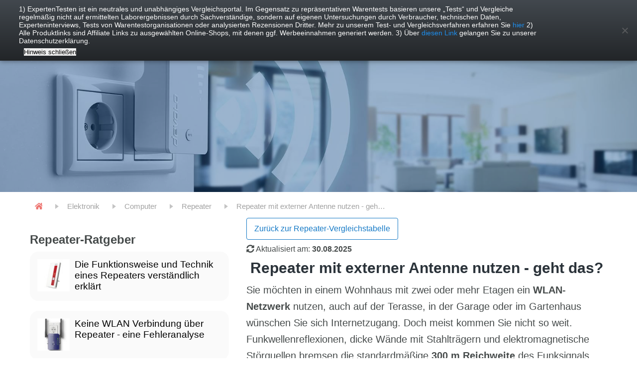

--- FILE ---
content_type: text/html; charset=UTF-8
request_url: https://www.expertentesten.de/repeater-mit-externer-antenne-nutzen-geht-das/
body_size: 60803
content:
<!DOCTYPE html>
<html lang="de" prefix="og: http://ogp.me/ns#"
                                      >
<head>
    <meta charset="UTF-8"/>
    <link rel="profile" href="//gmpg.org/xfn/11"/>
    <link rel="pingback" href="https://www.expertentesten.de/xmlrpc.php"/>
    <meta name="apple-mobile-web-app-capable" content="yes"/>

    <link rel="apple-touch-icon" sizes="120x120" href="/apple-touch-icon.png">
    <link rel="icon" type="image/png" sizes="32x32" href="/favicon-32x32.png">
    <link rel="icon" type="image/png" sizes="16x16" href="/favicon-16x16.png">
    <link rel="manifest" href="/manifest.json">
    <link rel="mask-icon" href="/safari-pinned-tab.svg" color="#5bbad5">
    <meta name="theme-color" content="#ffffff">
        <meta name="p:domain_verify" content="477fc10fb8de4971bdcd45eb5b41b142"/>
    <meta name='robots' content='index, follow, max-image-preview:large, max-snippet:-1, max-video-preview:-1' />

	<!-- This site is optimized with the Yoast SEO plugin v26.7 - https://yoast.com/wordpress/plugins/seo/ -->
	<title>Repeater mit externer Antenne nutzen &#8211; geht das? | ExpertenTesten.de</title>
	<meta name="description" content="lll➤ Repeater mit externer Antenne nutzen &#8211; geht das? ✅ zertifiziertes VergleichsportalRepeater Vergleich das beste Produkt finden!" />
	<link rel="canonical" href="https://www.expertentesten.de/repeater-mit-externer-antenne-nutzen-geht-das/" />
	<meta property="og:locale" content="de_DE" />
	<meta property="og:type" content="article" />
	<meta property="og:title" content="Repeater mit externer Antenne nutzen - geht das? - ExpertenTesten.de" />
	<meta property="og:description" content="Sie möchten in einem Wohnhaus mit zwei oder mehr Etagen ein WLAN-Netzwerk nutzen, auch auf der Terasse, in der Garage oder im Gartenhaus wünschen Sie sich Internetzugang. Doch meist kommen Sie nicht so weit. Funkwellenreflexionen, dicke Wände mit Stahlträgern und elektromagnetische Störquellen bremsen die standardmäßige 300 m Reichweite des Funksignals schon weit vorher aus. Zuerst die Ausrichtung der Antennen ..." />
	<meta property="og:url" content="https://www.expertentesten.de/repeater-mit-externer-antenne-nutzen-geht-das/" />
	<meta property="og:site_name" content="ExpertenTesten.de" />
	<meta property="article:published_time" content="2018-05-12T08:27:28+00:00" />
	<meta property="article:modified_time" content="2018-06-07T21:51:02+00:00" />
	<meta property="og:image" content="https://www.expertentesten.de/wp-content/uploads/2018/02/TP-Link-TL-WA850RE.jpg" />
	<meta property="og:image:width" content="200" />
	<meta property="og:image:height" content="200" />
	<meta property="og:image:type" content="image/jpeg" />
	<meta name="author" content="Bernard" />
	<meta name="twitter:card" content="summary_large_image" />
	<meta name="twitter:label1" content="Verfasst von" />
	<meta name="twitter:data1" content="Bernard" />
	<meta name="twitter:label2" content="Geschätzte Lesezeit" />
	<meta name="twitter:data2" content="5 Minuten" />
	<script type="application/ld+json" class="yoast-schema-graph">{"@context":"https://schema.org","@graph":[{"@type":"Article","@id":"https://www.expertentesten.de/repeater-mit-externer-antenne-nutzen-geht-das/#article","isPartOf":{"@id":"https://www.expertentesten.de/repeater-mit-externer-antenne-nutzen-geht-das/"},"author":{"name":"Bernard","@id":"https://www.expertentesten.de/#/schema/person/39870b426cffc9279e958a119e4b7643"},"headline":"Repeater mit externer Antenne nutzen &#8211; geht das?","datePublished":"2018-05-12T08:27:28+00:00","dateModified":"2018-06-07T21:51:02+00:00","mainEntityOfPage":{"@id":"https://www.expertentesten.de/repeater-mit-externer-antenne-nutzen-geht-das/"},"wordCount":921,"image":{"@id":"https://www.expertentesten.de/repeater-mit-externer-antenne-nutzen-geht-das/#primaryimage"},"thumbnailUrl":"https://www.expertentesten.de/wp-content/uploads/2018/02/TP-Link-TL-WA850RE.jpg","articleSection":["Repeater Ratgeber"],"inLanguage":"de"},{"@type":"WebPage","@id":"https://www.expertentesten.de/repeater-mit-externer-antenne-nutzen-geht-das/","url":"https://www.expertentesten.de/repeater-mit-externer-antenne-nutzen-geht-das/","name":"Repeater mit externer Antenne nutzen - geht das? - ExpertenTesten.de","isPartOf":{"@id":"https://www.expertentesten.de/#website"},"primaryImageOfPage":{"@id":"https://www.expertentesten.de/repeater-mit-externer-antenne-nutzen-geht-das/#primaryimage"},"image":{"@id":"https://www.expertentesten.de/repeater-mit-externer-antenne-nutzen-geht-das/#primaryimage"},"thumbnailUrl":"https://www.expertentesten.de/wp-content/uploads/2018/02/TP-Link-TL-WA850RE.jpg","datePublished":"2018-05-12T08:27:28+00:00","dateModified":"2018-06-07T21:51:02+00:00","author":{"@id":"https://www.expertentesten.de/#/schema/person/39870b426cffc9279e958a119e4b7643"},"breadcrumb":{"@id":"https://www.expertentesten.de/repeater-mit-externer-antenne-nutzen-geht-das/#breadcrumb"},"inLanguage":"de","potentialAction":[{"@type":"ReadAction","target":["https://www.expertentesten.de/repeater-mit-externer-antenne-nutzen-geht-das/"]}]},{"@type":"ImageObject","inLanguage":"de","@id":"https://www.expertentesten.de/repeater-mit-externer-antenne-nutzen-geht-das/#primaryimage","url":"https://www.expertentesten.de/wp-content/uploads/2018/02/TP-Link-TL-WA850RE.jpg","contentUrl":"https://www.expertentesten.de/wp-content/uploads/2018/02/TP-Link-TL-WA850RE.jpg","width":200,"height":200,"caption":"TP-Link TL-WA850RE WLAN Repeater (300 Mbit/s, App Steuerung, 1 Port, WPS, LED abschaltbar, kompatibel mit allen WLAN Geräten)"},{"@type":"BreadcrumbList","@id":"https://www.expertentesten.de/repeater-mit-externer-antenne-nutzen-geht-das/#breadcrumb","itemListElement":[{"@type":"ListItem","position":1,"name":"Home","item":"https://www.expertentesten.de/"},{"@type":"ListItem","position":2,"name":"Repeater mit externer Antenne nutzen &#8211; geht das?"}]},{"@type":"WebSite","@id":"https://www.expertentesten.de/#website","url":"https://www.expertentesten.de/","name":"ExpertenTesten.de","description":"","potentialAction":[{"@type":"SearchAction","target":{"@type":"EntryPoint","urlTemplate":"https://www.expertentesten.de/?s={search_term_string}"},"query-input":{"@type":"PropertyValueSpecification","valueRequired":true,"valueName":"search_term_string"}}],"inLanguage":"de"},{"@type":"Person","@id":"https://www.expertentesten.de/#/schema/person/39870b426cffc9279e958a119e4b7643","name":"Bernard","url":"https://www.expertentesten.de/author/bernard/"}]}</script>
	<!-- / Yoast SEO plugin. -->



<style id='wp-img-auto-sizes-contain-inline-css'>
img:is([sizes=auto i],[sizes^="auto," i]){contain-intrinsic-size:3000px 1500px}
/*# sourceURL=wp-img-auto-sizes-contain-inline-css */
</style>
<link rel='stylesheet' id='cookie-notice-front-css' href='https://www.expertentesten.de/wp-content/plugins/cookie-notice/css/front.min.css?ver=2.5.11' media='all' />
<link data-minify="1" rel='stylesheet' id='global-style-css' href='https://www.expertentesten.de/wp-content/cache/min/1/wp-content/themes/expertentesten/build/css/v3_global.css?ver=1768856786' media='all' />
<link data-minify="1" rel='stylesheet' id='single_style-css' href='https://www.expertentesten.de/wp-content/cache/min/1/wp-content/themes/expertentesten/build/css/v3_singlePost.css?ver=1768856786' media='all' />
<link data-minify="1" rel='stylesheet' id='fontawesome-style-css' href='https://www.expertentesten.de/wp-content/cache/min/1/wp-content/themes/expertentesten/third-party/fontawesome/css/all.min.css?ver=1768856786' media='all' />
<link data-minify="1" rel='stylesheet' id='tablepress-default-css' href='https://www.expertentesten.de/wp-content/cache/min/1/wp-content/plugins/tablepress/css/build/default.css?ver=1672398750' media='all' />
<style id='rocket-lazyload-inline-css'>
.rll-youtube-player{position:relative;padding-bottom:56.23%;height:0;overflow:hidden;max-width:100%;}.rll-youtube-player:focus-within{outline: 2px solid currentColor;outline-offset: 5px;}.rll-youtube-player iframe{position:absolute;top:0;left:0;width:100%;height:100%;z-index:100;background:0 0}.rll-youtube-player img{bottom:0;display:block;left:0;margin:auto;max-width:100%;width:100%;position:absolute;right:0;top:0;border:none;height:auto;-webkit-transition:.4s all;-moz-transition:.4s all;transition:.4s all}.rll-youtube-player img:hover{-webkit-filter:brightness(75%)}.rll-youtube-player .play{height:100%;width:100%;left:0;top:0;position:absolute;background:url(https://www.expertentesten.de/wp-content/plugins/wp-rocket/assets/img/youtube.png) no-repeat center;background-color: transparent !important;cursor:pointer;border:none;}
/*# sourceURL=rocket-lazyload-inline-css */
</style>
<script data-minify="1" src="https://www.expertentesten.de/wp-content/cache/min/1/wp-content/themes/expertentesten/assets/js/jquery.js?ver=1768856786" id="jquery-js"></script>
<script id="ajax_comment-js-extra">
var misha_ajax_comment_params = {"ajaxurl":"https://www.expertentesten.de/wp-admin/admin-ajax.php"};
//# sourceURL=ajax_comment-js-extra
</script>
<script data-minify="1" src="https://www.expertentesten.de/wp-content/cache/min/1/wp-content/themes/expertentesten/third-party/ajax-comment.js?ver=1768856786" id="ajax_comment-js" data-rocket-defer defer></script>
<link rel="EditURI" type="application/rsd+xml" title="RSD" href="https://www.expertentesten.de/xmlrpc.php?rsd" />
<meta name="referrer" content="no-referrer-when-downgrade" />
<style> #wp-worthy-pixel { line-height: 1px; height: 1px; margin: 0; padding: 0; overflow: hidden; } </style>
<link rel="llms-sitemap" href="https://www.expertentesten.de/llms.txt" />
            <script type="text/javascript">
                if (document.cookie.indexOf('wp-settings-time') !== -1 && window.location.href.indexOf('xpreview') < 0) {
                    if (window.location.href.indexOf('?') !== -1) {
                        window.location = window.location.href + '&xpreview=true';
                    } else {
                        window.location = window.location.href + '?xpreview=true';
                    }
                }
            </script>
            
<style>
:root {
--ci-color: #4f74ff;
--light-bg-color: #F6F7FF;
}
</style>

        <meta name="viewport" content="width=device-width, initial-scale=1.0"><script defer src="https://cdns.symplr.de/expertentesten.de/expertentesten.js"></script>

<script defer data-domain="expertentesten.de" src="https://plausible.io/js/plausible.js"></script>

<!-- Global site tag (gtag.js) - Google Analytics -->
<script type="text/javascript">
var gaProperty = 'UA-40309029-1';
var disableStr = 'ga-disable-' + gaProperty;
if (document.cookie.indexOf(disableStr + '=true') > -1) {
window[disableStr] = true;
}
function gaOptout() {
document.cookie = disableStr + '=true; expires=Thu, 31 Dec 2099 23:59:59 UTC; path=/';
window[disableStr] = true;
}
</script>

<script>
	(function (i, s, o, g, r, a, m) {
		i['GoogleAnalyticsObject'] = r;
		i[r] = i[r] || function () {
			(i[r].q = i[r].q || []).push(arguments)
		}, i[r].l = 1 * new Date();
		a = s.createElement(o),
			m = s.getElementsByTagName(o)[0];
		a.async = 1;
		a.src = g;
		m.parentNode.insertBefore(a, m)
	})(window, document, 'script', '//www.google-analytics.com/analytics.js', 'ga');
setTimeout("ga('send', 'event', 'read', '10 seconds')", 10000);
ga('set', 'anonymizeIp', true);
ga('create', 'UA-40309029-1', {
	'cookieDomain': 'expertentesten.de',
	'siteSpeedSampleRate': 80
});
ga('require', 'displayfeatures');
ga('send', 'pageview');
</script>

<!-- Google Tag Manager -->
<script>(function(w,d,s,l,i){w[l]=w[l]||[];w[l].push({'gtm.start':
new Date().getTime(),event:'gtm.js'});var f=d.getElementsByTagName(s)[0],
j=d.createElement(s),dl=l!='dataLayer'?'&l='+l:'';j.async=true;j.src=
'https://www.googletagmanager.com/gtm.js?id='+i+dl;f.parentNode.insertBefore(j,f);
})(window,document,'script','dataLayer','GTM-WQ6DL98');</script>
<!-- End Google Tag Manager -->

<script defer src="https://reviewsales.io/ads/brand/rs_brand.js"></script>
		<style id="wp-custom-css">
			chatbotkit-widget{
	bottom: 40px !important;
}
@media only screen and (min-width: 480px){
	chatbotkit-widget{
		bottom: 70px !important;
		right: 20px !important;
	}
}


.page-id-529988 #comparison_table .item_image .column_1.tipp_class:before{
	content: 'Werbung';
	padding-top: 12px;
	background-color: #196956;
}


.page-id-529988 #comparison_table .item_image .column_1.tipp_class:after{
	border-top-color: #196956;
}

.lndjoRWjp3ye2x5XZ29y .kgqpqavmCnlczZVXZMNw .ikW2DMZ6yprkNfgHcqIi textarea {
	background: #fff !important;
	color: #333 !important;
}

.postid-1043999 .et_disclaimer .heading,
.postid-1044007 .et_disclaimer .heading {
    display: none !important;
}



		</style>
		<noscript><style id="rocket-lazyload-nojs-css">.rll-youtube-player, [data-lazy-src]{display:none !important;}</style></noscript>
    <style id='global-styles-inline-css'>
:root{--wp--preset--aspect-ratio--square: 1;--wp--preset--aspect-ratio--4-3: 4/3;--wp--preset--aspect-ratio--3-4: 3/4;--wp--preset--aspect-ratio--3-2: 3/2;--wp--preset--aspect-ratio--2-3: 2/3;--wp--preset--aspect-ratio--16-9: 16/9;--wp--preset--aspect-ratio--9-16: 9/16;--wp--preset--color--black: #000000;--wp--preset--color--cyan-bluish-gray: #abb8c3;--wp--preset--color--white: #ffffff;--wp--preset--color--pale-pink: #f78da7;--wp--preset--color--vivid-red: #cf2e2e;--wp--preset--color--luminous-vivid-orange: #ff6900;--wp--preset--color--luminous-vivid-amber: #fcb900;--wp--preset--color--light-green-cyan: #7bdcb5;--wp--preset--color--vivid-green-cyan: #00d084;--wp--preset--color--pale-cyan-blue: #8ed1fc;--wp--preset--color--vivid-cyan-blue: #0693e3;--wp--preset--color--vivid-purple: #9b51e0;--wp--preset--gradient--vivid-cyan-blue-to-vivid-purple: linear-gradient(135deg,rgb(6,147,227) 0%,rgb(155,81,224) 100%);--wp--preset--gradient--light-green-cyan-to-vivid-green-cyan: linear-gradient(135deg,rgb(122,220,180) 0%,rgb(0,208,130) 100%);--wp--preset--gradient--luminous-vivid-amber-to-luminous-vivid-orange: linear-gradient(135deg,rgb(252,185,0) 0%,rgb(255,105,0) 100%);--wp--preset--gradient--luminous-vivid-orange-to-vivid-red: linear-gradient(135deg,rgb(255,105,0) 0%,rgb(207,46,46) 100%);--wp--preset--gradient--very-light-gray-to-cyan-bluish-gray: linear-gradient(135deg,rgb(238,238,238) 0%,rgb(169,184,195) 100%);--wp--preset--gradient--cool-to-warm-spectrum: linear-gradient(135deg,rgb(74,234,220) 0%,rgb(151,120,209) 20%,rgb(207,42,186) 40%,rgb(238,44,130) 60%,rgb(251,105,98) 80%,rgb(254,248,76) 100%);--wp--preset--gradient--blush-light-purple: linear-gradient(135deg,rgb(255,206,236) 0%,rgb(152,150,240) 100%);--wp--preset--gradient--blush-bordeaux: linear-gradient(135deg,rgb(254,205,165) 0%,rgb(254,45,45) 50%,rgb(107,0,62) 100%);--wp--preset--gradient--luminous-dusk: linear-gradient(135deg,rgb(255,203,112) 0%,rgb(199,81,192) 50%,rgb(65,88,208) 100%);--wp--preset--gradient--pale-ocean: linear-gradient(135deg,rgb(255,245,203) 0%,rgb(182,227,212) 50%,rgb(51,167,181) 100%);--wp--preset--gradient--electric-grass: linear-gradient(135deg,rgb(202,248,128) 0%,rgb(113,206,126) 100%);--wp--preset--gradient--midnight: linear-gradient(135deg,rgb(2,3,129) 0%,rgb(40,116,252) 100%);--wp--preset--font-size--small: 13px;--wp--preset--font-size--medium: 20px;--wp--preset--font-size--large: 36px;--wp--preset--font-size--x-large: 42px;--wp--preset--spacing--20: 0.44rem;--wp--preset--spacing--30: 0.67rem;--wp--preset--spacing--40: 1rem;--wp--preset--spacing--50: 1.5rem;--wp--preset--spacing--60: 2.25rem;--wp--preset--spacing--70: 3.38rem;--wp--preset--spacing--80: 5.06rem;--wp--preset--shadow--natural: 6px 6px 9px rgba(0, 0, 0, 0.2);--wp--preset--shadow--deep: 12px 12px 50px rgba(0, 0, 0, 0.4);--wp--preset--shadow--sharp: 6px 6px 0px rgba(0, 0, 0, 0.2);--wp--preset--shadow--outlined: 6px 6px 0px -3px rgb(255, 255, 255), 6px 6px rgb(0, 0, 0);--wp--preset--shadow--crisp: 6px 6px 0px rgb(0, 0, 0);}:where(.is-layout-flex){gap: 0.5em;}:where(.is-layout-grid){gap: 0.5em;}body .is-layout-flex{display: flex;}.is-layout-flex{flex-wrap: wrap;align-items: center;}.is-layout-flex > :is(*, div){margin: 0;}body .is-layout-grid{display: grid;}.is-layout-grid > :is(*, div){margin: 0;}:where(.wp-block-columns.is-layout-flex){gap: 2em;}:where(.wp-block-columns.is-layout-grid){gap: 2em;}:where(.wp-block-post-template.is-layout-flex){gap: 1.25em;}:where(.wp-block-post-template.is-layout-grid){gap: 1.25em;}.has-black-color{color: var(--wp--preset--color--black) !important;}.has-cyan-bluish-gray-color{color: var(--wp--preset--color--cyan-bluish-gray) !important;}.has-white-color{color: var(--wp--preset--color--white) !important;}.has-pale-pink-color{color: var(--wp--preset--color--pale-pink) !important;}.has-vivid-red-color{color: var(--wp--preset--color--vivid-red) !important;}.has-luminous-vivid-orange-color{color: var(--wp--preset--color--luminous-vivid-orange) !important;}.has-luminous-vivid-amber-color{color: var(--wp--preset--color--luminous-vivid-amber) !important;}.has-light-green-cyan-color{color: var(--wp--preset--color--light-green-cyan) !important;}.has-vivid-green-cyan-color{color: var(--wp--preset--color--vivid-green-cyan) !important;}.has-pale-cyan-blue-color{color: var(--wp--preset--color--pale-cyan-blue) !important;}.has-vivid-cyan-blue-color{color: var(--wp--preset--color--vivid-cyan-blue) !important;}.has-vivid-purple-color{color: var(--wp--preset--color--vivid-purple) !important;}.has-black-background-color{background-color: var(--wp--preset--color--black) !important;}.has-cyan-bluish-gray-background-color{background-color: var(--wp--preset--color--cyan-bluish-gray) !important;}.has-white-background-color{background-color: var(--wp--preset--color--white) !important;}.has-pale-pink-background-color{background-color: var(--wp--preset--color--pale-pink) !important;}.has-vivid-red-background-color{background-color: var(--wp--preset--color--vivid-red) !important;}.has-luminous-vivid-orange-background-color{background-color: var(--wp--preset--color--luminous-vivid-orange) !important;}.has-luminous-vivid-amber-background-color{background-color: var(--wp--preset--color--luminous-vivid-amber) !important;}.has-light-green-cyan-background-color{background-color: var(--wp--preset--color--light-green-cyan) !important;}.has-vivid-green-cyan-background-color{background-color: var(--wp--preset--color--vivid-green-cyan) !important;}.has-pale-cyan-blue-background-color{background-color: var(--wp--preset--color--pale-cyan-blue) !important;}.has-vivid-cyan-blue-background-color{background-color: var(--wp--preset--color--vivid-cyan-blue) !important;}.has-vivid-purple-background-color{background-color: var(--wp--preset--color--vivid-purple) !important;}.has-black-border-color{border-color: var(--wp--preset--color--black) !important;}.has-cyan-bluish-gray-border-color{border-color: var(--wp--preset--color--cyan-bluish-gray) !important;}.has-white-border-color{border-color: var(--wp--preset--color--white) !important;}.has-pale-pink-border-color{border-color: var(--wp--preset--color--pale-pink) !important;}.has-vivid-red-border-color{border-color: var(--wp--preset--color--vivid-red) !important;}.has-luminous-vivid-orange-border-color{border-color: var(--wp--preset--color--luminous-vivid-orange) !important;}.has-luminous-vivid-amber-border-color{border-color: var(--wp--preset--color--luminous-vivid-amber) !important;}.has-light-green-cyan-border-color{border-color: var(--wp--preset--color--light-green-cyan) !important;}.has-vivid-green-cyan-border-color{border-color: var(--wp--preset--color--vivid-green-cyan) !important;}.has-pale-cyan-blue-border-color{border-color: var(--wp--preset--color--pale-cyan-blue) !important;}.has-vivid-cyan-blue-border-color{border-color: var(--wp--preset--color--vivid-cyan-blue) !important;}.has-vivid-purple-border-color{border-color: var(--wp--preset--color--vivid-purple) !important;}.has-vivid-cyan-blue-to-vivid-purple-gradient-background{background: var(--wp--preset--gradient--vivid-cyan-blue-to-vivid-purple) !important;}.has-light-green-cyan-to-vivid-green-cyan-gradient-background{background: var(--wp--preset--gradient--light-green-cyan-to-vivid-green-cyan) !important;}.has-luminous-vivid-amber-to-luminous-vivid-orange-gradient-background{background: var(--wp--preset--gradient--luminous-vivid-amber-to-luminous-vivid-orange) !important;}.has-luminous-vivid-orange-to-vivid-red-gradient-background{background: var(--wp--preset--gradient--luminous-vivid-orange-to-vivid-red) !important;}.has-very-light-gray-to-cyan-bluish-gray-gradient-background{background: var(--wp--preset--gradient--very-light-gray-to-cyan-bluish-gray) !important;}.has-cool-to-warm-spectrum-gradient-background{background: var(--wp--preset--gradient--cool-to-warm-spectrum) !important;}.has-blush-light-purple-gradient-background{background: var(--wp--preset--gradient--blush-light-purple) !important;}.has-blush-bordeaux-gradient-background{background: var(--wp--preset--gradient--blush-bordeaux) !important;}.has-luminous-dusk-gradient-background{background: var(--wp--preset--gradient--luminous-dusk) !important;}.has-pale-ocean-gradient-background{background: var(--wp--preset--gradient--pale-ocean) !important;}.has-electric-grass-gradient-background{background: var(--wp--preset--gradient--electric-grass) !important;}.has-midnight-gradient-background{background: var(--wp--preset--gradient--midnight) !important;}.has-small-font-size{font-size: var(--wp--preset--font-size--small) !important;}.has-medium-font-size{font-size: var(--wp--preset--font-size--medium) !important;}.has-large-font-size{font-size: var(--wp--preset--font-size--large) !important;}.has-x-large-font-size{font-size: var(--wp--preset--font-size--x-large) !important;}
/*# sourceURL=global-styles-inline-css */
</style>
<link data-minify="1" rel="stylesheet" id="asp-basic" href="https://www.expertentesten.de/wp-content/cache/min/1/wp-content/cache/asp/style.basic-ho-is-po-no-da-co-au-se-is.css?ver=1746621785" media="all" /><style id='asp-instance-1'>
div[id*='ajaxsearchpro1_'] div.asp_loader,
div[id*='ajaxsearchpro1_'] div.asp_loader * {
    /* display: none; */
    box-sizing: border-box !important;
    margin: 0;
    padding: 0;
    /* vertical-align: middle !important; */
    box-shadow: none;
}

div[id*='ajaxsearchpro1_'] div.asp_loader {
    box-sizing: border-box;
    display: flex;
    flex: 0 1 auto;
    flex-direction: column;
    flex-grow: 0;
    flex-shrink: 0;
    flex-basis:28px;
    max-width: 100%;
    max-height: 100%;
    align-items: center;
    justify-content: center;
}

div[id*='ajaxsearchpro1_'] div.asp_loader-inner {
    width: 100%;
    margin: 0 auto;
    text-align: center;
    /* vertical-align: text-top; */
    height: 100%;
}
 
@-webkit-keyframes rotate-simple {
    0% {
        -webkit-transform: rotate(0deg);
        transform: rotate(0deg); }

    50% {
        -webkit-transform: rotate(180deg);
        transform: rotate(180deg); }

    100% {
        -webkit-transform: rotate(360deg);
        transform: rotate(360deg); } }

@keyframes rotate-simple {
    0% {
        -webkit-transform: rotate(0deg);
        transform: rotate(0deg); }

    50% {
        -webkit-transform: rotate(180deg);
        transform: rotate(180deg); }

    100% {
        -webkit-transform: rotate(360deg);
        transform: rotate(360deg); } }
div[id*='ajaxsearchpro1_'] div.asp_simple-circle {
    margin: 0;
    height: 100%;
    width: 100%;
    animation: rotate-simple 0.8s infinite linear;
    -webkit-animation: rotate-simple 0.8s infinite linear;
    border: 4px solid rgba(112, 112, 112, 1);
    border-right-color: transparent;
    border-radius: 50%;
    box-sizing: border-box;
}

div[id*='ajaxsearchprores1_'] .asp_res_loader div.asp_loader,
div[id*='ajaxsearchprores1_'] .asp_res_loader div.asp_loader * {
    /* display: none; */
    box-sizing: border-box !important;
    margin: 0;
    padding: 0;
    /* vertical-align: middle !important; */
    box-shadow: none;
}

div[id*='ajaxsearchprores1_'] .asp_res_loader div.asp_loader {
    box-sizing: border-box;
    display: flex;
    flex: 0 1 auto;
    flex-direction: column;
    flex-grow: 0;
    flex-shrink: 0;
    flex-basis:28px;
    max-width: 100%;
    max-height: 100%;
    align-items: center;
    justify-content: center;
}

div[id*='ajaxsearchprores1_'] .asp_res_loader div.asp_loader-inner {
    width: 100%;
    margin: 0 auto;
    text-align: center;
    /* vertical-align: text-top; */
    height: 100%;
}
 
@-webkit-keyframes rotate-simple {
    0% {
        -webkit-transform: rotate(0deg);
        transform: rotate(0deg); }

    50% {
        -webkit-transform: rotate(180deg);
        transform: rotate(180deg); }

    100% {
        -webkit-transform: rotate(360deg);
        transform: rotate(360deg); } }

@keyframes rotate-simple {
    0% {
        -webkit-transform: rotate(0deg);
        transform: rotate(0deg); }

    50% {
        -webkit-transform: rotate(180deg);
        transform: rotate(180deg); }

    100% {
        -webkit-transform: rotate(360deg);
        transform: rotate(360deg); } }
div[id*='ajaxsearchprores1_'] .asp_res_loader div.asp_simple-circle {
    margin: 0;
    height: 100%;
    width: 100%;
    animation: rotate-simple 0.8s infinite linear;
    -webkit-animation: rotate-simple 0.8s infinite linear;
    border: 4px solid rgba(112, 112, 112, 1);
    border-right-color: transparent;
    border-radius: 50%;
    box-sizing: border-box;
}

#ajaxsearchpro1_1 div.asp_loader, #ajaxsearchpro1_2 div.asp_loader,
#ajaxsearchpro1_1 div.asp_loader *, #ajaxsearchpro1_2 div.asp_loader * {
    /* display: none; */
    box-sizing: border-box !important;
    margin: 0;
    padding: 0;
    /* vertical-align: middle !important; */
    box-shadow: none;
}

#ajaxsearchpro1_1 div.asp_loader, #ajaxsearchpro1_2 div.asp_loader {
    box-sizing: border-box;
    display: flex;
    flex: 0 1 auto;
    flex-direction: column;
    flex-grow: 0;
    flex-shrink: 0;
    flex-basis:28px;
    max-width: 100%;
    max-height: 100%;
    align-items: center;
    justify-content: center;
}

#ajaxsearchpro1_1 div.asp_loader-inner, #ajaxsearchpro1_2 div.asp_loader-inner {
    width: 100%;
    margin: 0 auto;
    text-align: center;
    /* vertical-align: text-top; */
    height: 100%;
}
 
@-webkit-keyframes rotate-simple {
    0% {
        -webkit-transform: rotate(0deg);
        transform: rotate(0deg); }

    50% {
        -webkit-transform: rotate(180deg);
        transform: rotate(180deg); }

    100% {
        -webkit-transform: rotate(360deg);
        transform: rotate(360deg); } }

@keyframes rotate-simple {
    0% {
        -webkit-transform: rotate(0deg);
        transform: rotate(0deg); }

    50% {
        -webkit-transform: rotate(180deg);
        transform: rotate(180deg); }

    100% {
        -webkit-transform: rotate(360deg);
        transform: rotate(360deg); } }
#ajaxsearchpro1_1 div.asp_simple-circle, #ajaxsearchpro1_2 div.asp_simple-circle {
    margin: 0;
    height: 100%;
    width: 100%;
    animation: rotate-simple 0.8s infinite linear;
    -webkit-animation: rotate-simple 0.8s infinite linear;
    border: 4px solid rgba(112, 112, 112, 1);
    border-right-color: transparent;
    border-radius: 50%;
    box-sizing: border-box;
}


div.asp_r.asp_r_1,
div.asp_r.asp_r_1 *,
div.asp_m.asp_m_1,
div.asp_m.asp_m_1 *,
div.asp_s.asp_s_1,
div.asp_s.asp_s_1 * {
    -webkit-box-sizing: content-box; /* Safari/Chrome, other WebKit */
    -moz-box-sizing: content-box; /* Firefox, other Gecko */
    -ms-box-sizing: content-box;
    -o-box-sizing: content-box;
    box-sizing: content-box;
    border: 0;
    border-radius: 0;
    text-transform: none;
    text-shadow: none;
    box-shadow: none;
    text-decoration: none;
    text-align: left;
    letter-spacing: normal;
}

div.asp_r.asp_r_1,
div.asp_m.asp_m_1,
div.asp_s.asp_s_1 {
    -webkit-box-sizing: border-box;
    -moz-box-sizing: border-box;
    -ms-box-sizing: border-box;
    -o-box-sizing: border-box;
    box-sizing: border-box;
}

/* Margin and padding gets wrecked if set with compatibility.. */
div.asp_r.asp_r_1,
div.asp_r.asp_r_1 *,
div.asp_m.asp_m_1,
div.asp_m.asp_m_1 *,
div.asp_s.asp_s_1,
div.asp_s.asp_s_1 * {
    padding: 0;
    margin: 0;
}

.wpdreams_clear {
    clear: both;
}

.asp_w_container_1 {
	width: 100%;
}

div.asp_m.asp_m_1 {
  width: 100%;
  height: auto;
  max-height: none;
  border-radius: 5px;
  background: #d1eaff;
  margin-top: 0;
  margin-bottom: 0;
  			background-image: -webkit-linear-gradient(60deg, rgb(255, 255, 255), rgb(255, 255, 255));
			background-image: -moz-linear-gradient(60deg, rgb(255, 255, 255), rgb(255, 255, 255));
			background-image: -o-linear-gradient(60deg, rgb(255, 255, 255), rgb(255, 255, 255));
			background-image: -ms-linear-gradient(60deg, rgb(255, 255, 255) 0%, rgb(255, 255, 255) 100%);
			background-image: linear-gradient(60deg, rgb(255, 255, 255), rgb(255, 255, 255));
			  overflow: hidden;
  border:3px solid rgb(61, 95, 222);border-radius:30px 30px 30px 30px;  box-shadow:0px 0px 0px 0px rgb(255, 255, 255) ;}




div.asp_m.asp_m_1 .probox {
  margin: 0px;
  height: 50px;
  			background-image: -moz-radial-gradient(center, ellipse cover,  rgb(255, 255, 255), rgb(255, 255, 255));
			background-image: -webkit-gradient(radial, center center, 0px, center center, 100%, rgb(255, 255, 255), rgb(255, 255, 255));
			background-image: -webkit-radial-gradient(center, ellipse cover,  rgb(255, 255, 255), rgb(255, 255, 255));
			background-image: -o-radial-gradient(center, ellipse cover,  rgb(255, 255, 255), rgb(255, 255, 255));
			background-image: -ms-radial-gradient(center, ellipse cover,  rgb(255, 255, 255), rgb(255, 255, 255));
			background-image: radial-gradient(ellipse at center,  rgb(255, 255, 255), rgb(255, 255, 255));
			  border:1px none rgb(0, 0, 0);border-radius:30px 30px 30px 30px;  box-shadow:0px 0px 0px 0px rgb(255, 255, 255) inset;}



p[id*=asp-try-1] {
    color: rgb(85, 85, 85) !important;
    display: block;
}

div.asp_main_container+[id*=asp-try-1] {
        width: 100%;
}

p[id*=asp-try-1] a {
    color: rgb(255, 181, 86) !important;
}

p[id*=asp-try-1] a:after {
    color: rgb(85, 85, 85) !important;
    display: inline;
    content: ',';
}

p[id*=asp-try-1] a:last-child:after {
    display: none;
}

div.asp_m.asp_m_1 .probox .proinput {
  font-weight:normal;font-family:inherit;color:rgb(0, 0, 0);font-size:22px;line-height:30px;text-shadow:0px 0px 0px rgba(255, 255, 255, 0);    line-height: normal;
  flex-grow: 1;
  order: 5;
  margin: 0 0 0 10px;
  padding: 0 5px;
}

div.asp_m.asp_m_1 .probox .proinput input.orig {
    font-weight:normal;font-family:inherit;color:rgb(0, 0, 0);font-size:22px;line-height:30px;text-shadow:0px 0px 0px rgba(255, 255, 255, 0);    line-height: normal;
    border: 0;
    box-shadow: none;
    height: 50px;
    position: relative;
    z-index: 2;
    padding: 0 !important;
    padding-top: 2px !important;
    margin: -1px 0 0 -4px !important;
    width: 100%;
    background: transparent !important;
}

div.asp_m.asp_m_1 .probox .proinput input.autocomplete {
    font-weight:normal;font-family:inherit;color:rgb(0, 0, 0);font-size:22px;line-height:30px;text-shadow:0px 0px 0px rgba(255, 255, 255, 0);    line-height: normal;
    opacity: 0.25;
    height: 50px;
    display: block;
    position: relative;
    z-index: 1;
    padding: 0 !important;
    margin: -1px 0 0 -4px !important;
    margin-top: -50px !important;
    width: 100%;
    background: transparent !important;
}

.rtl div.asp_m.asp_m_1 .probox .proinput input.orig,
.rtl div.asp_m.asp_m_1 .probox .proinput input.autocomplete {
    font-weight:normal;font-family:inherit;color:rgb(0, 0, 0);font-size:22px;line-height:30px;text-shadow:0px 0px 0px rgba(255, 255, 255, 0);    line-height: normal;
    direction: rtl;
    text-align: right;
}

.rtl div.asp_m.asp_m_1 .probox .proinput {
    /*float: right;*/
    margin-right: 2px;
}

.rtl div.asp_m.asp_m_1 .probox .proloading,
.rtl div.asp_m.asp_m_1 .probox .proclose {
    order: 3;
}


div.asp_m.asp_m_1 .probox .proinput input.orig::-webkit-input-placeholder {
    font-weight:normal;font-family:inherit;color:rgb(0, 0, 0);font-size:22px;text-shadow:0px 0px 0px rgba(255, 255, 255, 0);    opacity: 0.85;
}
div.asp_m.asp_m_1 .probox .proinput input.orig::-moz-placeholder {
    font-weight:normal;font-family:inherit;color:rgb(0, 0, 0);font-size:22px;text-shadow:0px 0px 0px rgba(255, 255, 255, 0);    opacity: 0.85;
}
div.asp_m.asp_m_1 .probox .proinput input.orig:-ms-input-placeholder {
    font-weight:normal;font-family:inherit;color:rgb(0, 0, 0);font-size:22px;text-shadow:0px 0px 0px rgba(255, 255, 255, 0);    opacity: 0.85;
}
div.asp_m.asp_m_1 .probox .proinput input.orig:-moz-placeholder {
    font-weight:normal;font-family:inherit;color:rgb(0, 0, 0);font-size:22px;text-shadow:0px 0px 0px rgba(255, 255, 255, 0);    opacity: 0.85;
    line-height: normal !important;
}

div.asp_m.asp_m_1 .probox .proinput input.autocomplete {
    font-weight:normal;font-family:inherit;color:rgb(0, 0, 0);font-size:22px;line-height:30px;text-shadow:0px 0px 0px rgba(255, 255, 255, 0);    line-height: normal;
    border: 0;
    box-shadow: none;
}

div.asp_m.asp_m_1 .probox .proloading,
div.asp_m.asp_m_1 .probox .proclose,
div.asp_m.asp_m_1 .probox .promagnifier,
div.asp_m.asp_m_1 .probox .prosettings {
  width: 50px;
  height: 50px;
  flex: 0 0 50px;
  flex-grow: 0;
  order: 7;
  text-align: center;
}

div.asp_m.asp_m_1 .probox .proclose svg {
     fill: rgb(254, 254, 254);
     background: rgb(51, 51, 51);
     box-shadow: 0px 0px 0px 2px rgba(255, 255, 255, 0.9);
     border-radius: 50%;
     box-sizing: border-box;
     margin-left: -10px;
     margin-top: -10px;
     padding: 4px;
}

div.asp_m.asp_m_1 .probox .proloading {
    width: 50px;
    height: 50px;
    min-width: 50px;
    min-height: 50px;
    max-width: 50px;
    max-height: 50px;
}

div.asp_m.asp_m_1 .probox .proloading .asp_loader {
    width: 46px;
    height: 46px;
    min-width: 46px;
    min-height: 46px;
    max-width: 46px;
    max-height: 46px;
}

div.asp_m.asp_m_1 .probox .promagnifier {
	width: auto;
	height: 50px;
	flex: 0 0 auto;
	order: 7;
	/* Ipad and stuff.. */
	-webkit-flex: 0 0 auto;
	-webkit-order: 7;
}


div.asp_m.asp_m_1 .probox .promagnifier:focus-visible {
	outline: black outset;
}

div.asp_m.asp_m_1 .probox .proloading .innericon,
div.asp_m.asp_m_1 .probox .proclose .innericon,
div.asp_m.asp_m_1 .probox .promagnifier .innericon,
div.asp_m.asp_m_1 .probox .prosettings .innericon {
	text-align: center;
}

div.asp_m.asp_m_1 .probox .promagnifier .innericon {
	display: block;
	width: 50px;
	height: 50px;
	float: right;
}

div.asp_m.asp_m_1 .probox .promagnifier .asp_text_button {
	display: block;
	width: auto;
	height: 50px;
	float: right;
	margin: 0;
		    padding: 0 10px 0 2px;
	    font-weight:normal;font-family:inherit;color:rgb(51, 51, 51);font-size:15px;line-height:normal;text-shadow:0px 0px 0px rgba(255, 255, 255, 0);    /* to center the text, this must be identical with the height */
    line-height: 50px;
}

div.asp_m.asp_m_1 .probox .promagnifier .innericon svg {
  fill: rgba(112, 112, 112, 1);
}

div.asp_m.asp_m_1 .probox .prosettings .innericon svg {
  fill: rgb(249, 249, 249);
}



div.asp_m.asp_m_1 .probox .promagnifier {
        width: 50px;
    height: 50px;
  			background-image: -webkit-linear-gradient(360deg, rgb(255, 255, 255), rgb(255, 255, 255));
			background-image: -moz-linear-gradient(360deg, rgb(255, 255, 255), rgb(255, 255, 255));
			background-image: -o-linear-gradient(360deg, rgb(255, 255, 255), rgb(255, 255, 255));
			background-image: -ms-linear-gradient(360deg, rgb(255, 255, 255) 0%, rgb(255, 255, 255) 100%);
			background-image: linear-gradient(360deg, rgb(255, 255, 255), rgb(255, 255, 255));
			  background-position:center center;
  background-repeat: no-repeat;

  order: 11;
  /* Ipad and stuff fix */
  -webkit-order: 11;
  float: right; /* IE9, no flexbox */
  border:0px solid rgb(255, 255, 255);border-radius:0px 0px 0px 0px;  box-shadow:-1px 1px 0px 0px rgba(255, 255, 255, 0.33) inset;  cursor: pointer;
  background-size: 100% 100%;

  background-position:center center;
  background-repeat: no-repeat;
  cursor: pointer;
}



div.asp_m.asp_m_1 .probox .prosettings {
  width: 50px;
  height: 50px;
  			background-image: -webkit-linear-gradient(185deg, rgb(54, 54, 54), rgb(82, 82, 82));
			background-image: -moz-linear-gradient(185deg, rgb(54, 54, 54), rgb(82, 82, 82));
			background-image: -o-linear-gradient(185deg, rgb(54, 54, 54), rgb(82, 82, 82));
			background-image: -ms-linear-gradient(185deg, rgb(54, 54, 54) 0%, rgb(82, 82, 82) 100%);
			background-image: linear-gradient(185deg, rgb(54, 54, 54), rgb(82, 82, 82));
			  background-position:center center;
  background-repeat: no-repeat;
  order: 2;
  /* Ipad and stuff fix*/
  -webkit-order: 2;
  float: left; /* IE9, no flexbox */
  border:0px solid rgb(203, 203, 203);border-radius:0px 0px 0px 0px;  box-shadow:1px 1px 0px 0px rgba(255, 255, 255, 0.24) inset;  cursor: pointer;
  background-size: 100% 100%;
  align-self: flex-end;
}


div.asp_r.asp_r_1 {
    position: absolute;
    z-index: 11000;
    width: auto;
    margin: 12px 0 0 0;
}



div.asp_r.asp_r_1 .asp_nores {
	border:0px solid rgb(0, 0, 0);border-radius:0px 0px 0px 0px;	box-shadow:0px 5px 5px -5px #dfdfdf;    padding: 6px 12px 6px 12px;
    margin: 0 0 0 0;
    font-weight:normal;font-family:inherit;color:rgba(74, 74, 74, 1);font-size:1rem;line-height:1.2rem;text-shadow:0px 0px 0px rgba(255, 255, 255, 0);    font-weight: normal;
	background: rgb(255, 255, 255);
}

div.asp_r.asp_r_1 .asp_nores .asp_nores_kw_suggestions {
	color: rgba(234, 67, 53, 1);
    font-weight: normal;
}

div.asp_r.asp_r_1 .asp_nores .asp_keyword {
    padding: 0 8px 0 0;
    cursor: pointer;
	color: rgba(20, 84, 169, 1);
    font-weight: bold;
}

div.asp_r.asp_r_1 .asp_results_top {
    background: rgb(255, 255, 255);
    border:1px none rgb(81, 81, 81);border-radius:0px 0px 0px 0px;    padding: 6px 12px 6px 12px;
    margin: 0 0 4px 0;
    text-align: center;
    font-weight:normal;font-family:"Open Sans";color:rgb(74, 74, 74);font-size:13px;line-height:16px;text-shadow:0px 0px 0px rgba(255, 255, 255, 0);}

div.asp_r.asp_r_1 .results .item {
    height: auto;
    background: rgb(249, 249, 249);
}

div.asp_r.asp_r_1 .results .item.hovered {
  			background-image: -moz-radial-gradient(center, ellipse cover,  rgb(244, 244, 244), rgb(244, 244, 244));
			background-image: -webkit-gradient(radial, center center, 0px, center center, 100%, rgb(244, 244, 244), rgb(244, 244, 244));
			background-image: -webkit-radial-gradient(center, ellipse cover,  rgb(244, 244, 244), rgb(244, 244, 244));
			background-image: -o-radial-gradient(center, ellipse cover,  rgb(244, 244, 244), rgb(244, 244, 244));
			background-image: -ms-radial-gradient(center, ellipse cover,  rgb(244, 244, 244), rgb(244, 244, 244));
			background-image: radial-gradient(ellipse at center,  rgb(244, 244, 244), rgb(244, 244, 244));
			}

div.asp_r.asp_r_1 .results .item .asp_image {
  background-size: cover;
  background-repeat: no-repeat;
}


div.asp_r.asp_r_1 .results .item .asp_image img {
  object-fit: cover;
}

div.asp_r.asp_r_1 .results .item .asp_item_overlay_img {
   background-size: cover;
   background-repeat: no-repeat;
}

div.asp_r.asp_r_1 .results .item .asp_content {
    overflow: hidden;
    background: transparent;
    margin: 0;
    padding: 0 10px;
}

div.asp_r.asp_r_1 .results .item .asp_content h3 {
  margin: 0;
  padding: 0;
  display: inline-block;
  line-height: inherit;
  font-weight:bold;font-family:inherit;color:rgb(53, 58, 63);font-size:14px;line-height:1.5em;text-shadow:0px 0px 0px rgba(255, 255, 255, 0);}

div.asp_r.asp_r_1 .results .item .asp_content h3 a {
  margin: 0;
  padding: 0;
  line-height: inherit;
  display: block;
  font-weight:bold;font-family:inherit;color:rgb(53, 58, 63);font-size:14px;line-height:1.5em;text-shadow:0px 0px 0px rgba(255, 255, 255, 0);}

div.asp_r.asp_r_1 .results .item .asp_content h3 a:hover {
  font-weight:bold;font-family:inherit;color:rgb(53, 58, 63);font-size:14px;line-height:1.5em;text-shadow:0px 0px 0px rgba(255, 255, 255, 0);}

div.asp_r.asp_r_1 .results .item div.etc {
  padding: 0;
  font-size: 13px;
  line-height: 1.3em;
  margin-bottom: 6px;
}

div.asp_r.asp_r_1 .results .item .etc .asp_author {
  padding: 0;
  font-weight:bold;font-family:inherit;color:rgb(53, 58, 63);font-size:12px;line-height:13px;text-shadow:0px 0px 0px rgba(255, 255, 255, 0);}

div.asp_r.asp_r_1 .results .item .etc .asp_date {
  margin: 0 0 0 10px;
  padding: 0;
  font-weight:normal;font-family:inherit;color:rgb(173, 173, 173);font-size:11px;line-height:15px;text-shadow:0px 0px 0px rgba(255, 255, 255, 0);}

div.asp_r.asp_r_1 .results .item div.asp_content {
    margin: 0;
    padding: 0;
    font-weight:normal;font-family:inherit;color:rgb(74, 74, 74);font-size:12px;line-height:1.5em;text-shadow:0px 0px 0px rgba(255, 255, 255, 0);}

div.asp_r.asp_r_1 span.highlighted {
    font-weight: bold;
    color: rgba(217, 49, 43, 1);
    background-color: rgba(238, 238, 238, 1);
}

div.asp_r.asp_r_1 p.showmore {
  text-align: center;
  font-weight:normal;font-family:inherit;color:rgb(5, 94, 148);font-size:12px;line-height:15px;text-shadow:0px 0px 0px rgba(255, 255, 255, 0);}

div.asp_r.asp_r_1 p.showmore a {
    font-weight:normal;font-family:inherit;color:rgb(5, 94, 148);font-size:12px;line-height:15px;text-shadow:0px 0px 0px rgba(255, 255, 255, 0);    padding: 10px 5px;
    margin: 0 auto;
    background: rgb(255, 255, 255);
    display: block;
    text-align: center;
}

div.asp_r.asp_r_1 .asp_res_loader {
    background: rgb(249, 249, 249);
    height: 200px;
    padding: 10px;
}

div.asp_r.asp_r_1.isotopic .asp_res_loader {
    background: rgba(255, 255, 255, 0);
}

div.asp_r.asp_r_1 .asp_res_loader .asp_loader {
    height: 200px;
    width: 200px;
    margin: 0 auto;
}


/* Search settings */
div.asp_s.asp_s_1.searchsettings  {
  direction: ltr;
  padding: 0;
  			background-image: -webkit-linear-gradient(185deg, rgb(82, 82, 82), rgb(47, 47, 47));
			background-image: -moz-linear-gradient(185deg, rgb(82, 82, 82), rgb(47, 47, 47));
			background-image: -o-linear-gradient(185deg, rgb(82, 82, 82), rgb(47, 47, 47));
			background-image: -ms-linear-gradient(185deg, rgb(82, 82, 82) 0%, rgb(47, 47, 47) 100%);
			background-image: linear-gradient(185deg, rgb(82, 82, 82), rgb(47, 47, 47));
			  box-shadow:2px 2px 3px -1px rgb(0, 0, 0) ;;
  max-width: 208px;
  z-index: 2;
}

div.asp_s.asp_s_1.searchsettings.asp_s  {
	z-index: 11001;
}

div.asp_sb.asp_sb_1.searchsettings {
  max-width: none;
}

div.asp_s.asp_s_1.searchsettings form {
  display: block;
    -moz-column-width: 200px;
    -moz-column-fill: balance;
    -moz-column-gap: 0px;
    -webkit-column-width: 200px;
    -webkit-column-gap: 0;
    column-width: 200px;
    column-gap: 0;
    column-fill: balance;
}

div.asp_sb.asp_sb_1.searchsettings form {
  display: block;
    -moz-column-width: 200px;
    -moz-column-fill: balance;
    -moz-column-gap: 0px;
    -webkit-column-width: 200px;
    -webkit-column-gap: 0;
    column-width: 200px;
    column-gap: 0;
    column-fill: balance;
}

        div.asp_sb.asp_sb_1.searchsettings form>fieldset {
      display: inline-block;
      vertical-align: top;
      float: none;
    }
        div.asp_s.asp_s_1.searchsettings form>fieldset {
      display: inline-block;
      vertical-align: top;
      float: none;
    }

div.asp_s.asp_s_1.searchsettings div.asp_option_label,
div.asp_s.asp_s_1.searchsettings .asp_label {
  font-weight:normal;font-family:inherit;color:rgb(241, 241, 241);font-size:12px;line-height:15px;text-shadow:0px 0px 0px rgba(255, 255, 255, 0);}

div.asp_sb.asp_sb_1.searchsettings .asp_option_inner .asp_option_checkbox,
div.asp_s.asp_s_1.searchsettings .asp_option_inner .asp_option_checkbox {
  			background-image: -webkit-linear-gradient(180deg, rgb(232, 232, 232), rgb(246, 246, 246));
			background-image: -moz-linear-gradient(180deg, rgb(232, 232, 232), rgb(246, 246, 246));
			background-image: -o-linear-gradient(180deg, rgb(232, 232, 232), rgb(246, 246, 246));
			background-image: -ms-linear-gradient(180deg, rgb(232, 232, 232) 0%, rgb(246, 246, 246) 100%);
			background-image: linear-gradient(180deg, rgb(232, 232, 232), rgb(246, 246, 246));
			}

div.asp_sb.asp_sb_1.searchsettings .asp_option_inner .asp_option_checkbox:after,
div.asp_s.asp_s_1.searchsettings .asp_option_inner .asp_option_checkbox:after {
    font-family: 'asppsicons2';
    border: none;
    content: "\e800";
    display: block;
    position: absolute;
    top: 0;
    left: 0;
    font-size: 11px;
    color: rgb(55, 55, 55);
    margin: 1px 0 0 0px !important;
    line-height: 17px;
    text-align: center;
    text-decoration: none;
    text-shadow: none;
}

div.asp_sb.asp_sb_1.searchsettings .asp_sett_scroll,
div.asp_s.asp_s_1.searchsettings .asp_sett_scroll {
	scrollbar-width: thin;
	scrollbar-color: rgba(0, 0, 0, 0.5) transparent;
}

div.asp_sb.asp_sb_1.searchsettings .asp_sett_scroll::-webkit-scrollbar,
div.asp_s.asp_s_1.searchsettings .asp_sett_scroll::-webkit-scrollbar {
	width: 7px;
}

div.asp_sb.asp_sb_1.searchsettings .asp_sett_scroll::-webkit-scrollbar-track,
div.asp_s.asp_s_1.searchsettings .asp_sett_scroll::-webkit-scrollbar-track {
	background: transparent;
}

div.asp_sb.asp_sb_1.searchsettings .asp_sett_scroll::-webkit-scrollbar-thumb,
div.asp_s.asp_s_1.searchsettings .asp_sett_scroll::-webkit-scrollbar-thumb {
		background: rgba(0, 0, 0, 0.5);
		border-radius: 5px;
	border: none;
}


div.asp_s.asp_s_1.searchsettings .asp_sett_scroll {
  max-height: 220px;
  overflow: auto;
}

div.asp_sb.asp_sb_1.searchsettings .asp_sett_scroll {
  max-height: 220px;
  overflow: auto;
}

div.asp_s.asp_s_1.searchsettings fieldset {
  width: 200px;
  min-width: 200px;
  max-width: 10000px;
}

div.asp_sb.asp_sb_1.searchsettings fieldset {
  width: 200px;
  min-width: 200px;
  max-width: 10000px;
}

div.asp_s.asp_s_1.searchsettings fieldset legend {
  padding: 0 0 0 10px;
  margin: 0;
  background: transparent;
  font-weight:normal;font-family:inherit;color:rgb(170, 201, 220);font-size:13px;line-height:15px;text-shadow:0px 0px 0px rgba(255, 255, 255, 0);}





div.asp_r.asp_r_1.vertical {
    padding: 4px;
    background: rgb(249, 249, 249);
    border-radius: 3px;
    border:0px none rgb(0, 0, 0);border-radius:0px 0px 0px 0px;    box-shadow:0px 5px 15px -5px rgba(0, 0, 0, 0.5) ;    visibility: hidden;
    display: none;
}

div.asp_r.asp_r_1.vertical .results {
    max-height: none;
	overflow-x: hidden;
	overflow-y: auto;
}

div.asp_r.asp_r_1.vertical .item {
    position: relative;
    box-sizing: border-box;
}

div.asp_r.asp_r_1.vertical .item .asp_content h3 {
    display: inline;
}

div.asp_r.asp_r_1.vertical .results .item .asp_content {
    overflow: hidden;
    width: auto;
    height: auto;
    background: transparent;
    margin: 0;
    padding: 8px;
}

div.asp_r.asp_r_1.vertical .results .item .asp_image {
    width: 102px;
    height: 102px;
    margin: 2px 8px 0 0;
}

div.asp_r.asp_r_1.vertical .asp_simplebar-scrollbar::before {
    background: transparent;
    			background-image: -moz-radial-gradient(center, ellipse cover,  rgba(0, 0, 0, 0.5), rgba(0, 0, 0, 0.5));
			background-image: -webkit-gradient(radial, center center, 0px, center center, 100%, rgba(0, 0, 0, 0.5), rgba(0, 0, 0, 0.5));
			background-image: -webkit-radial-gradient(center, ellipse cover,  rgba(0, 0, 0, 0.5), rgba(0, 0, 0, 0.5));
			background-image: -o-radial-gradient(center, ellipse cover,  rgba(0, 0, 0, 0.5), rgba(0, 0, 0, 0.5));
			background-image: -ms-radial-gradient(center, ellipse cover,  rgba(0, 0, 0, 0.5), rgba(0, 0, 0, 0.5));
			background-image: radial-gradient(ellipse at center,  rgba(0, 0, 0, 0.5), rgba(0, 0, 0, 0.5));
			}

        div.asp_r.asp_r_1.vertical .results .item::after {
        display: block;
        position: absolute;
        bottom: 0;
        content: "";
        height: 1px;
        width: 100%;
        background: rgb(155, 155, 155);
    }
        div.asp_r.asp_r_1.vertical .results .item.asp_last_item::after {
        display: none;
    }
/* @deprecated - uses the one above */
.asp_spacer {
    display: none !important;;
}

.asp_v_spacer {
    width: 100%;
    height: 0;
}

div.asp_r.asp_r_1 .asp_group_header {
    background: #DDDDDD;
    background: rgb(246, 246, 246);
    border-radius: 3px 3px 0 0;
    border-top: 1px solid rgb(248, 248, 248);
    border-left: 1px solid rgb(248, 248, 248);
    border-right: 1px solid rgb(248, 248, 248);
    margin: 0 0 -3px;
    padding: 7px 0 7px 10px;
    position: relative;
    z-index: 1000;
    min-width: 90%;
    flex-grow: 1;
    font-weight:bold;font-family:inherit;color:rgb(5, 94, 148);font-size:11px;line-height:13px;text-shadow:0px 0px 0px rgba(255, 255, 255, 0);}

div.asp_r.asp_r_1.vertical .results {
	scrollbar-width: thin;
	scrollbar-color: rgba(0, 0, 0, 0.5) rgb(249, 249, 249);
}
div.asp_r.asp_r_1.vertical .results::-webkit-scrollbar {
	width: 10px;
}

div.asp_r.asp_r_1.vertical .results::-webkit-scrollbar-track {
	background: rgb(249, 249, 249);
	box-shadow: inset 0 0 12px 12px transparent;
	border: none;
}
div.asp_r.asp_r_1.vertical .results::-webkit-scrollbar-thumb {
	/*	background: transparent;
		border-radius: 5px;
	border: none;*/
	background: transparent;
		box-shadow: inset 0 0 12px 12px rgba(0, 0, 0, 0);
		border: solid 2px transparent;
	border-radius: 12px;
}
		div.asp_r.asp_r_1.vertical:hover .results::-webkit-scrollbar-thumb {
		/*background: rgba(0, 0, 0, 0.5);*/
		box-shadow: inset 0 0 12px 12px rgba(0, 0, 0, 0.5);
	}
	@media (hover: none), (max-width: 500px) {
				div.asp_r.asp_r_1.vertical .results::-webkit-scrollbar-thumb {
			box-shadow: inset 0 0 12px 12px rgba(0, 0, 0, 0.5);
		}
	}



/* Generated at: 2025-09-11 10:21:21 */</style><meta name="generator" content="WP Rocket 3.20.3" data-wpr-features="wpr_defer_js wpr_minify_js wpr_lazyload_images wpr_lazyload_iframes wpr_image_dimensions wpr_minify_css wpr_preload_links" /></head>

<body id="top" class="wp-singular post-template-default single single-post postid-272876 single-format-standard wp-theme-jarida wp-child-theme-expertentesten cookies-not-set et_guidebook locale_ET">

<div class="egc_container" >
    <header>
        <div class="header-content header_v3">

            <div class="logo-search-container">

                <a href="#" class="toggle_mobile_nav only_mobile" aria-label="Menu"><i class="fa fa-bars" aria-hidden="true"><span class="hide">Menu</span></i>&nbsp;</a>

                <div class="logo">
                    
                                                                                <a title="ExpertenTesten.de" href="https://www.expertentesten.de/">
                        <img src="data:image/svg+xml,%3Csvg%20xmlns='http://www.w3.org/2000/svg'%20viewBox='0%200%20263%2043'%3E%3C/svg%3E"
                             alt="ExpertenTesten.de"
                             width="263"
                             height="43"
                                                    data-lazy-src="https://www.expertentesten.de/wp-content/themes/expertentesten/build/img/expertentesten_logo.svg" /><noscript><img src="https://www.expertentesten.de/wp-content/themes/expertentesten/build/img/expertentesten_logo.svg"
                             alt="ExpertenTesten.de"
                             width="263"
                             height="43"
                                                    /></noscript>
                        <strong>ExpertenTesten.de</strong>
                    </a>
                </div><!-- .logo /-->

                <a href="#" class="toggle_mobile_search only_mobile" aria-label="Menu"><i class="fa fa-search" aria-hidden="true" ><span class="hide">Menu</span></i></a>
                                
                <div class="mobile_nav_search icwt_container">

                    <div class="logo">
                        <a title="ExpertenTesten.de" href="https://www.expertentesten.de/">
                            <img src="data:image/svg+xml,%3Csvg%20xmlns='http://www.w3.org/2000/svg'%20viewBox='0%200%20144%2023'%3E%3C/svg%3E"
                                 alt="ExpertenTesten.de"
                                 width="144"
                                 height="23"
                            data-lazy-src="https://www.expertentesten.de/wp-content/themes/expertentesten/build/img/expertentesten_logo.svg" ><noscript><img src="https://www.expertentesten.de/wp-content/themes/expertentesten/build/img/expertentesten_logo.svg"
                                 alt="ExpertenTesten.de"
                                 width="144"
                                 height="23"
                            ></noscript><strong>ExpertenTesten.de</strong>
                        </a>
                    </div>

                    <a href="#" class="toggle_mobile_search mobile_close only_mobile" style="display: none;"  aria-label="Menu"><i
                            class="fa fa-times" aria-hidden="true"><span class="hide">Menu</span></i></a>
                    <div class="mobile_search_container">
                        <div class="asp_w_container asp_w_container_1 asp_w_container_1_1" data-id="1" data-instance="1"><div class='asp_w asp_m asp_m_1 asp_m_1_1 wpdreams_asp_sc wpdreams_asp_sc-1 ajaxsearchpro asp_main_container asp_non_compact' data-id="1" data-name="Finde das beste Produkt..." data-instance="1" id='ajaxsearchpro1_1'><div class="probox"><div class='prosettings' style='display:none;' data-opened=0><div class='innericon'><svg xmlns="http://www.w3.org/2000/svg" width="22" height="22" viewBox="0 0 512 512"><polygon transform="rotate(90 256 256)" points="142.332,104.886 197.48,50 402.5,256 197.48,462 142.332,407.113 292.727,256"/></svg></div></div><div class='proinput'><form role="search" action='#' autocomplete="off" aria-label="Search form"><input type='search' class='orig' placeholder='Suche...' name='phrase' value='' aria-label="Search input" autocomplete="off"/><input type='text' class='autocomplete' name='phrase' value='' aria-label="Search autocomplete input" aria-hidden="true" tabindex="-1" autocomplete="off" disabled/></form></div><button class='promagnifier' aria-label="Search magnifier button"><span class='asp_text_button hiddend'> Suche </span><span class='innericon'><svg xmlns="http://www.w3.org/2000/svg" width="22" height="22" viewBox="0 0 512 512"><path d="M460.475 408.443L351.4 299.37c15.95-25.137 25.2-54.923 25.2-86.833C376.6 122.914 303.687 50 214.062 50 124.44 50 51.525 122.914 51.525 212.537s72.914 162.537 162.537 162.537c30.326 0 58.733-8.356 83.055-22.876L406.917 462l53.558-53.557zM112.117 212.537c0-56.213 45.732-101.946 101.945-101.946 56.213 0 101.947 45.734 101.947 101.947S270.275 314.482 214.06 314.482c-56.213 0-101.945-45.732-101.945-101.945z"/></svg></span><span class="asp_clear"></span></button><div class='proloading'><div class="asp_loader"><div class="asp_loader-inner asp_simple-circle"></div></div></div><div class='proclose'><svg version="1.1" xmlns="http://www.w3.org/2000/svg" xmlns:xlink="http://www.w3.org/1999/xlink" x="0px" y="0px" width="512px" height="512px" viewBox="0 0 512 512" enable-background="new 0 0 512 512" xml:space="preserve"><polygon points="438.393,374.595 319.757,255.977 438.378,137.348 374.595,73.607 255.995,192.225 137.375,73.622 73.607,137.352 192.246,255.983 73.622,374.625 137.352,438.393 256.002,319.734 374.652,438.378 "/></svg></div></div></div><div class='asp_data_container' style="display:none !important;"><div class="asp_init_data" style="display:none !important;" id="asp_init_id_1_1" data-asp-id="1" data-asp-instance="1" data-aspdata="[base64]/cz17cGhyYXNlfSIsImVsZW1lbnRvcl91cmwiOiJodHRwczpcL1wvd3d3LmV4cGVydGVudGVzdGVuLmRlXC8/[base64]"></div><div class='asp_hidden_data' style="display:none !important;"><div class='asp_item_overlay'><div class='asp_item_inner'><svg xmlns="http://www.w3.org/2000/svg" width="22" height="22" viewBox="0 0 512 512"><path d="M448.225 394.243l-85.387-85.385c16.55-26.08 26.146-56.986 26.146-90.094 0-92.99-75.652-168.64-168.643-168.64-92.988 0-168.64 75.65-168.64 168.64s75.65 168.64 168.64 168.64c31.466 0 60.94-8.67 86.176-23.734l86.14 86.142c36.755 36.754 92.355-18.783 55.57-55.57zm-344.233-175.48c0-64.155 52.192-116.35 116.35-116.35s116.353 52.194 116.353 116.35S284.5 335.117 220.342 335.117s-116.35-52.196-116.35-116.352zm34.463-30.26c34.057-78.9 148.668-69.75 170.248 12.863-43.482-51.037-119.984-56.532-170.248-12.862z"/></svg></div></div></div></div><div id='__original__ajaxsearchprores1_1' class='asp_w asp_r asp_r_1 asp_r_1_1 vertical ajaxsearchpro wpdreams_asp_sc wpdreams_asp_sc-1' data-id="1" data-instance="1"><div class="results"><div class="resdrg"></div></div><div class="asp_res_loader hiddend"><div class="asp_loader"><div class="asp_loader-inner asp_simple-circle"></div></div></div></div><div id='__original__ajaxsearchprosettings1_1' class="asp_w asp_ss asp_ss_1 asp_s asp_s_1 asp_s_1_1 wpdreams_asp_sc wpdreams_asp_sc-1 ajaxsearchpro searchsettings" data-id="1" data-instance="1"><form name='options' class="asp-fss-column" aria-label="Search settings form" autocomplete = 'off'><input type="hidden" name="current_page_id" value="272876"><input type='hidden' name='qtranslate_lang' value='0'/><input type="hidden" name="filters_changed" value="0"><input type="hidden" name="filters_initial" value="1"><fieldset class="asp_filter_generic asp_filter_id_1 asp_filter_n_0"><legend>Generic filters</legend><div class="asp_option asp_option_generic asp_option_generic_exact" role="checkbox" aria-checked="false" tabindex="0"><div class="asp_option_inner"><input type="checkbox" value="exact" id="set_exact1_1" aria-label="Nur genaue Treffer" name="asp_gen[]" /><div class="asp_option_checkbox"></div></div><div class="asp_option_label"> Nur genaue Treffer </div></div><div class="asp_option asp_option_generic asp_option_generic_title" role="checkbox" aria-checked="true" tabindex="0"><div class="asp_option_inner"><input type="checkbox" value="title" id="set_title1_1" data-origvalue="1" aria-label="Suche im Titel" name="asp_gen[]" checked="checked"/><div class="asp_option_checkbox"></div></div><div class="asp_option_label"> Suche im Titel </div></div><div class="asp_option asp_option_generic asp_option_generic_content" role="checkbox" aria-checked="true" tabindex="0"><div class="asp_option_inner"><input type="checkbox" value="content" id="set_content1_1" data-origvalue="1" aria-label="Suche im Inhalt" name="asp_gen[]" checked="checked"/><div class="asp_option_checkbox"></div></div><div class="asp_option_label"> Suche im Inhalt </div></div><div class="asp_option asp_option_generic asp_option_generic_excerpt" role="checkbox" aria-checked="true" tabindex="0"><div class="asp_option_inner"><input type="checkbox" value="excerpt" id="set_excerpt1_1" data-origvalue="1" aria-label="Suche in Zusammenfassung" name="asp_gen[]" checked="checked"/><div class="asp_option_checkbox"></div></div><div class="asp_option_label"> Suche in Zusammenfassung </div></div></fieldset><div style="clear:both;"></div></form></div></div>                    </div>
                    <div class="mobile_nav_container">
                        <div class="mobile-menu">
                            <ul class="menu "><li><a href="https://www.expertentesten.de/">Home</a></li><li class=""><a href="https://www.expertentesten.de/baby-kind/">Baby</a></li><li class=""><a href="https://www.expertentesten.de/digitales/">Digitales</a></li><li class=""><a href="https://www.expertentesten.de/beauty/">Drogerie</a></li><li class=""><a href="https://www.expertentesten.de/elektronik/">Elektronik</a></li><li class=""><a href="https://www.expertentesten.de/sport-freizeit/">Freizeit</a></li><li class=""><a href="https://www.expertentesten.de/garten/">Garten</a></li><li class=""><a href="https://www.expertentesten.de/haushalt/">Haushalt</a></li><li class=""><a href="https://www.expertentesten.de/heimwerken/">Heimwerken</a></li><li class=""><a href="/shops-services/">Services</a></ul>                        </div>
                    </div>
                </div>
                <div class="desktop_navigation no_mobile">
                    <ul class="menu " itemscope="itemscope" itemtype="http://schema.org/SiteNavigationElement"><li><a href="https://www.expertentesten.de/" itemprop="url">Home</a></li><li class=""><a href="https://www.expertentesten.de/baby-kind/" itemprop="url">Baby</a></li><li class=""><a href="https://www.expertentesten.de/digitales/" itemprop="url">Digitales</a></li><li class=""><a href="https://www.expertentesten.de/beauty/" itemprop="url">Drogerie</a></li><li class=""><a href="https://www.expertentesten.de/elektronik/" itemprop="url">Elektronik</a></li><li class=""><a href="https://www.expertentesten.de/sport-freizeit/" itemprop="url">Freizeit</a></li><li class=""><a href="https://www.expertentesten.de/garten/" itemprop="url">Garten</a></li><li class=""><a href="https://www.expertentesten.de/haushalt/" itemprop="url">Haushalt</a></li><li class=""><a href="https://www.expertentesten.de/heimwerken/" itemprop="url">Heimwerken</a></li><li class=""><a href="/shops-services/" itemprop="url">Services</a></ul>                </div>
                                <span
                    class="tuev_header_badge no_mobile">TÜV-zertifizierte Vergleichs- und Testverfahren nach ISO&nbsp;9001</span>
                
                                    <div class="ajax-search-container no_mobile">
                        <div class="asp_w_container asp_w_container_1 asp_w_container_1_2" data-id="1" data-instance="2"><div class='asp_w asp_m asp_m_1 asp_m_1_2 wpdreams_asp_sc wpdreams_asp_sc-1 ajaxsearchpro asp_main_container asp_non_compact' data-id="1" data-name="Finde das beste Produkt..." data-instance="2" id='ajaxsearchpro1_2'><div class="probox"><div class='prosettings' style='display:none;' data-opened=0><div class='innericon'><svg xmlns="http://www.w3.org/2000/svg" width="22" height="22" viewBox="0 0 512 512"><polygon transform="rotate(90 256 256)" points="142.332,104.886 197.48,50 402.5,256 197.48,462 142.332,407.113 292.727,256"/></svg></div></div><div class='proinput'><form role="search" action='#' autocomplete="off" aria-label="Search form"><input type='search' class='orig' placeholder='Suche...' name='phrase' value='' aria-label="Search input" autocomplete="off"/><input type='text' class='autocomplete' name='phrase' value='' aria-label="Search autocomplete input" aria-hidden="true" tabindex="-1" autocomplete="off" disabled/></form></div><button class='promagnifier' aria-label="Search magnifier button"><span class='asp_text_button hiddend'> Suche </span><span class='innericon'><svg xmlns="http://www.w3.org/2000/svg" width="22" height="22" viewBox="0 0 512 512"><path d="M460.475 408.443L351.4 299.37c15.95-25.137 25.2-54.923 25.2-86.833C376.6 122.914 303.687 50 214.062 50 124.44 50 51.525 122.914 51.525 212.537s72.914 162.537 162.537 162.537c30.326 0 58.733-8.356 83.055-22.876L406.917 462l53.558-53.557zM112.117 212.537c0-56.213 45.732-101.946 101.945-101.946 56.213 0 101.947 45.734 101.947 101.947S270.275 314.482 214.06 314.482c-56.213 0-101.945-45.732-101.945-101.945z"/></svg></span><span class="asp_clear"></span></button><div class='proloading'><div class="asp_loader"><div class="asp_loader-inner asp_simple-circle"></div></div></div><div class='proclose'><svg version="1.1" xmlns="http://www.w3.org/2000/svg" xmlns:xlink="http://www.w3.org/1999/xlink" x="0px" y="0px" width="512px" height="512px" viewBox="0 0 512 512" enable-background="new 0 0 512 512" xml:space="preserve"><polygon points="438.393,374.595 319.757,255.977 438.378,137.348 374.595,73.607 255.995,192.225 137.375,73.622 73.607,137.352 192.246,255.983 73.622,374.625 137.352,438.393 256.002,319.734 374.652,438.378 "/></svg></div></div></div><div class='asp_data_container' style="display:none !important;"><div class="asp_init_data" style="display:none !important;" id="asp_init_id_1_2" data-asp-id="1" data-asp-instance="2" data-aspdata="[base64]/cz17cGhyYXNlfSIsImVsZW1lbnRvcl91cmwiOiJodHRwczpcL1wvd3d3LmV4cGVydGVudGVzdGVuLmRlXC8/[base64]"></div><div class='asp_hidden_data' style="display:none !important;"><div class='asp_item_overlay'><div class='asp_item_inner'><svg xmlns="http://www.w3.org/2000/svg" width="22" height="22" viewBox="0 0 512 512"><path d="M448.225 394.243l-85.387-85.385c16.55-26.08 26.146-56.986 26.146-90.094 0-92.99-75.652-168.64-168.643-168.64-92.988 0-168.64 75.65-168.64 168.64s75.65 168.64 168.64 168.64c31.466 0 60.94-8.67 86.176-23.734l86.14 86.142c36.755 36.754 92.355-18.783 55.57-55.57zm-344.233-175.48c0-64.155 52.192-116.35 116.35-116.35s116.353 52.194 116.353 116.35S284.5 335.117 220.342 335.117s-116.35-52.196-116.35-116.352zm34.463-30.26c34.057-78.9 148.668-69.75 170.248 12.863-43.482-51.037-119.984-56.532-170.248-12.862z"/></svg></div></div></div></div><div id='__original__ajaxsearchprores1_2' class='asp_w asp_r asp_r_1 asp_r_1_2 vertical ajaxsearchpro wpdreams_asp_sc wpdreams_asp_sc-1' data-id="1" data-instance="2"><div class="results"><div class="resdrg"></div></div><div class="asp_res_loader hiddend"><div class="asp_loader"><div class="asp_loader-inner asp_simple-circle"></div></div></div></div><div id='__original__ajaxsearchprosettings1_2' class="asp_w asp_ss asp_ss_1 asp_s asp_s_1 asp_s_1_2 wpdreams_asp_sc wpdreams_asp_sc-1 ajaxsearchpro searchsettings" data-id="1" data-instance="2"><form name='options' class="asp-fss-column" aria-label="Search settings form" autocomplete = 'off'><input type="hidden" name="current_page_id" value="272876"><input type='hidden' name='qtranslate_lang' value='0'/><input type="hidden" name="filters_changed" value="0"><input type="hidden" name="filters_initial" value="1"><fieldset class="asp_filter_generic asp_filter_id_1 asp_filter_n_0"><legend>Generic filters</legend><div class="asp_option asp_option_generic asp_option_generic_exact" role="checkbox" aria-checked="false" tabindex="0"><div class="asp_option_inner"><input type="checkbox" value="exact" id="set_exact1_2" aria-label="Nur genaue Treffer" name="asp_gen[]" /><div class="asp_option_checkbox"></div></div><div class="asp_option_label"> Nur genaue Treffer </div></div><div class="asp_option asp_option_generic asp_option_generic_title" role="checkbox" aria-checked="true" tabindex="0"><div class="asp_option_inner"><input type="checkbox" value="title" id="set_title1_2" data-origvalue="1" aria-label="Suche im Titel" name="asp_gen[]" checked="checked"/><div class="asp_option_checkbox"></div></div><div class="asp_option_label"> Suche im Titel </div></div><div class="asp_option asp_option_generic asp_option_generic_content" role="checkbox" aria-checked="true" tabindex="0"><div class="asp_option_inner"><input type="checkbox" value="content" id="set_content1_2" data-origvalue="1" aria-label="Suche im Inhalt" name="asp_gen[]" checked="checked"/><div class="asp_option_checkbox"></div></div><div class="asp_option_label"> Suche im Inhalt </div></div><div class="asp_option asp_option_generic asp_option_generic_excerpt" role="checkbox" aria-checked="true" tabindex="0"><div class="asp_option_inner"><input type="checkbox" value="excerpt" id="set_excerpt1_2" data-origvalue="1" aria-label="Suche in Zusammenfassung" name="asp_gen[]" checked="checked"/><div class="asp_option_checkbox"></div></div><div class="asp_option_label"> Suche in Zusammenfassung </div></div></fieldset><div style="clear:both;"></div></form></div></div>                    </div>
                
            </div>
            <!-- .logo-search-container -->

                            <div class="expertenheader">
                                                
                            <picture>
                                <source media="(max-width: 767px)" data-lazy-srcset="https://www.expertentesten.de/wp-content/uploads/2018/04/headerbildmo_Repeater-test.jpg">
                                <source media="(min-width: 768px)" data-lazy-srcset="https://www.expertentesten.de/wp-content/uploads/2018/04/headerbild_Delovo-Repeater-test.jpg">
                                <img src="data:image/svg+xml,%3Csvg%20xmlns='http://www.w3.org/2000/svg'%20viewBox='0%200%200%200'%3E%3C/svg%3E" alt="" title="" itemprop="mage" data-lazy-src="https://www.expertentesten.de/wp-content/uploads/2018/04/headerbild_Delovo-Repeater-test.jpg"><noscript><img src="https://www.expertentesten.de/wp-content/uploads/2018/04/headerbild_Delovo-Repeater-test.jpg" alt="" title="" itemprop="mage"></noscript>
                            </picture>
                        
                    

                                    </div>
                            
            <div class="clear"></div>
                                                    <div class="breadcrumb_container wrapper layout-2c"><ul itemscope itemtype="http://schema.org/BreadcrumbList"><li itemprop="itemListElement" itemscope itemtype="http://schema.org/ListItem"><a href="https://www.expertentesten.de/" itemid="https://www.expertentesten.de/" itemscope itemtype="http://schema.org/Thing" itemprop="item" aria-label="Home" ><span itemprop="name" content="Home"><i class="fas fa-home" aria-hidden="true"><span class="hide">Home</span></i></span></a><meta itemprop="position" content="1"></li><li itemprop="itemListElement" itemscope itemtype="http://schema.org/ListItem"><a href="https://www.expertentesten.de/elektronik/" itemid="https://www.expertentesten.de/elektronik/" itemscope itemtype="http://schema.org/Thing" itemprop="item"><span itemprop="name" content="Elektronik">Elektronik</span></a><meta itemprop="position" content="2"></li><li itemprop="itemListElement" itemscope itemtype="http://schema.org/ListItem"><a href="https://www.expertentesten.de/elektronik/computer/" itemid="https://www.expertentesten.de/elektronik/computer/" itemscope itemtype="http://schema.org/Thing" itemprop="item"><span itemprop="name" content="Computer">Computer</span></a><meta itemprop="position" content="3"></li><li itemprop="itemListElement" itemscope itemtype="http://schema.org/ListItem"><a href="https://www.expertentesten.de/elektronik/repeater-test/" itemid="https://www.expertentesten.de/elektronik/repeater-test/" itemscope itemtype="http://schema.org/Thing" itemprop="item"><span itemprop="name" content="Repeater">Repeater</span></a><meta itemprop="position" content="4"></li><li itemprop="itemListElement" itemscope itemtype="http://schema.org/ListItem"><a href="https://www.expertentesten.de/repeater-mit-externer-antenne-nutzen-geht-das/" itemid="https://www.expertentesten.de/repeater-mit-externer-antenne-nutzen-geht-das/" itemscope itemtype="http://schema.org/Thing" itemprop="item"><span itemprop="name" content="Repeater mit externer Antenne nutzen - geht das?">Repeater mit externer Antenne nutzen - geht das?</span></a><meta itemprop="position" content="5"></li></ul></div>        </div>

    </header>
    <!-- #header /-->


    <div class="wrapper layout-2c">

        <div class="container">


                        <div id="main-content" class="container content fade-in animated3">
    <div class="content-wrap have-sticky-child">

                    <aside class="sticky-aside" id="sidebar-right-global">
                    <div class="sidebar-products categort-posts" id="js_produkt_berichte">
        <div class="widget-top">
            <span class="heading">Repeater-Produktberichte</span>
            <div class="stripe-line"></div>
        </div>
        <div class="widget-container">
            <ul>
                                                                                                                                                                                                                                                                                                        </ul>
        </div>
    </div>

            <script>
            jQuery('#js_produkt_berichte').remove();
        </script>
        
    <div class="sidebar-guidebooks categort-posts">
        <div class="widget-top">
                            <span class="heading">Repeater-Ratgeber</span>
                        <div class="stripe-line"></div>
        </div>
        <div class="widget-container">
            <ul>
                                                                        <li>
                                                    <div class="post-thumbnail">
                                <a href="https://www.expertentesten.de/die-funktionsweise-und-technik-eines-repeaters-verstaendlich-erklaert/" title="Permalink to Die Funktionsweise und Technik eines Repeaters verständlich erklärt" rel="bookmark">
                                                                        <img width="70" height="70" src="data:image/svg+xml,%3Csvg%20xmlns='http://www.w3.org/2000/svg'%20viewBox='0%200%2070%2070'%3E%3C/svg%3E" class="attachment-tie-small size-tie-small" alt="Die Funktionsweise und Technik eines Repeaters verständlich erklärt" decoding="async" data-lazy-srcset="https://www.expertentesten.de/wp-content/uploads/2015/11/AVM_FRITZWLAN_1750E_Repeater_im_Test_Beitragsbild-70x70.jpg 70w, https://www.expertentesten.de/wp-content/uploads/2015/11/AVM_FRITZWLAN_1750E_Repeater_im_Test_Beitragsbild-150x150.jpg 150w, https://www.expertentesten.de/wp-content/uploads/2015/11/AVM_FRITZWLAN_1750E_Repeater_im_Test_Beitragsbild.jpg 200w" data-lazy-sizes="(max-width: 70px) 100vw, 70px" data-lazy-src="https://www.expertentesten.de/wp-content/uploads/2015/11/AVM_FRITZWLAN_1750E_Repeater_im_Test_Beitragsbild-70x70.jpg" /><noscript><img width="70" height="70" src="https://www.expertentesten.de/wp-content/uploads/2015/11/AVM_FRITZWLAN_1750E_Repeater_im_Test_Beitragsbild-70x70.jpg" class="attachment-tie-small size-tie-small" alt="Die Funktionsweise und Technik eines Repeaters verständlich erklärt" decoding="async" srcset="https://www.expertentesten.de/wp-content/uploads/2015/11/AVM_FRITZWLAN_1750E_Repeater_im_Test_Beitragsbild-70x70.jpg 70w, https://www.expertentesten.de/wp-content/uploads/2015/11/AVM_FRITZWLAN_1750E_Repeater_im_Test_Beitragsbild-150x150.jpg 150w, https://www.expertentesten.de/wp-content/uploads/2015/11/AVM_FRITZWLAN_1750E_Repeater_im_Test_Beitragsbild.jpg 200w" sizes="(max-width: 70px) 100vw, 70px" /></noscript>                                </a>
                            </div><!-- post-thumbnail /-->
                                                <h3><a href="https://www.expertentesten.de/die-funktionsweise-und-technik-eines-repeaters-verstaendlich-erklaert/">Die Funktionsweise und Technik eines Repeaters verständlich erklärt</a></h3>
                    </li>
                                                        <li>
                                                    <div class="post-thumbnail">
                                <a href="https://www.expertentesten.de/keine-wlan-verbindung-ueber-repeater-eine-fehleranalyse/" title="Permalink to Keine WLAN Verbindung über Repeater - eine Fehleranalyse" rel="bookmark">
                                                                        <img width="70" height="70" src="data:image/svg+xml,%3Csvg%20xmlns='http://www.w3.org/2000/svg'%20viewBox='0%200%2070%2070'%3E%3C/svg%3E" class="attachment-tie-small size-tie-small" alt="Keine WLAN Verbindung über Repeater - eine Fehleranalyse" decoding="async" data-lazy-srcset="https://www.expertentesten.de/wp-content/uploads/2018/01/14-Coredy-E300-Mini-WLAN-Repeater-bb-70x70.jpg 70w, https://www.expertentesten.de/wp-content/uploads/2018/01/14-Coredy-E300-Mini-WLAN-Repeater-bb-150x150.jpg 150w, https://www.expertentesten.de/wp-content/uploads/2018/01/14-Coredy-E300-Mini-WLAN-Repeater-bb.jpg 200w" data-lazy-sizes="(max-width: 70px) 100vw, 70px" data-lazy-src="https://www.expertentesten.de/wp-content/uploads/2018/01/14-Coredy-E300-Mini-WLAN-Repeater-bb-70x70.jpg" /><noscript><img width="70" height="70" src="https://www.expertentesten.de/wp-content/uploads/2018/01/14-Coredy-E300-Mini-WLAN-Repeater-bb-70x70.jpg" class="attachment-tie-small size-tie-small" alt="Keine WLAN Verbindung über Repeater - eine Fehleranalyse" decoding="async" srcset="https://www.expertentesten.de/wp-content/uploads/2018/01/14-Coredy-E300-Mini-WLAN-Repeater-bb-70x70.jpg 70w, https://www.expertentesten.de/wp-content/uploads/2018/01/14-Coredy-E300-Mini-WLAN-Repeater-bb-150x150.jpg 150w, https://www.expertentesten.de/wp-content/uploads/2018/01/14-Coredy-E300-Mini-WLAN-Repeater-bb.jpg 200w" sizes="(max-width: 70px) 100vw, 70px" /></noscript>                                </a>
                            </div><!-- post-thumbnail /-->
                                                <h3><a href="https://www.expertentesten.de/keine-wlan-verbindung-ueber-repeater-eine-fehleranalyse/">Keine WLAN Verbindung über Repeater - eine Fehleranalyse</a></h3>
                    </li>
                                                        <li>
                                                    <div class="post-thumbnail">
                                <a href="https://www.expertentesten.de/sind-wlan-repeater-gesundheitsschaedlich-das-sagen-wissenschaftler/" title="Permalink to Sind WLAN Repeater gesundheitsschädlich? Das sagen Wissenschaftler" rel="bookmark">
                                                                        <img width="70" height="70" src="data:image/svg+xml,%3Csvg%20xmlns='http://www.w3.org/2000/svg'%20viewBox='0%200%2070%2070'%3E%3C/svg%3E" class="attachment-tie-small size-tie-small" alt="Sind WLAN Repeater gesundheitsschädlich? Das sagen Wissenschaftler" decoding="async" data-lazy-srcset="https://www.expertentesten.de/wp-content/uploads/2018/01/18-D-Link-DAP-1360-E-Wireless-N-Open-Source-Repeater-bb-70x70.jpg 70w, https://www.expertentesten.de/wp-content/uploads/2018/01/18-D-Link-DAP-1360-E-Wireless-N-Open-Source-Repeater-bb-150x150.jpg 150w, https://www.expertentesten.de/wp-content/uploads/2018/01/18-D-Link-DAP-1360-E-Wireless-N-Open-Source-Repeater-bb.jpg 200w" data-lazy-sizes="(max-width: 70px) 100vw, 70px" data-lazy-src="https://www.expertentesten.de/wp-content/uploads/2018/01/18-D-Link-DAP-1360-E-Wireless-N-Open-Source-Repeater-bb-70x70.jpg" /><noscript><img width="70" height="70" src="https://www.expertentesten.de/wp-content/uploads/2018/01/18-D-Link-DAP-1360-E-Wireless-N-Open-Source-Repeater-bb-70x70.jpg" class="attachment-tie-small size-tie-small" alt="Sind WLAN Repeater gesundheitsschädlich? Das sagen Wissenschaftler" decoding="async" srcset="https://www.expertentesten.de/wp-content/uploads/2018/01/18-D-Link-DAP-1360-E-Wireless-N-Open-Source-Repeater-bb-70x70.jpg 70w, https://www.expertentesten.de/wp-content/uploads/2018/01/18-D-Link-DAP-1360-E-Wireless-N-Open-Source-Repeater-bb-150x150.jpg 150w, https://www.expertentesten.de/wp-content/uploads/2018/01/18-D-Link-DAP-1360-E-Wireless-N-Open-Source-Repeater-bb.jpg 200w" sizes="(max-width: 70px) 100vw, 70px" /></noscript>                                </a>
                            </div><!-- post-thumbnail /-->
                                                <h3><a href="https://www.expertentesten.de/sind-wlan-repeater-gesundheitsschaedlich-das-sagen-wissenschaftler/">Sind WLAN Repeater gesundheitsschädlich? Das sagen Wissenschaftler</a></h3>
                    </li>
                                                        <li>
                                                    <div class="post-thumbnail">
                                <a href="https://www.expertentesten.de/repeater-mit-externer-antenne-nutzen-geht-das/" title="Permalink to Repeater mit externer Antenne nutzen - geht das?" rel="bookmark">
                                                                        <img width="70" height="70" src="data:image/svg+xml,%3Csvg%20xmlns='http://www.w3.org/2000/svg'%20viewBox='0%200%2070%2070'%3E%3C/svg%3E" class="attachment-tie-small size-tie-small" alt="Repeater mit externer Antenne nutzen - geht das?" decoding="async" data-lazy-srcset="https://www.expertentesten.de/wp-content/uploads/2018/02/TP-Link-TL-WA850RE-70x70.jpg 70w, https://www.expertentesten.de/wp-content/uploads/2018/02/TP-Link-TL-WA850RE-150x150.jpg 150w, https://www.expertentesten.de/wp-content/uploads/2018/02/TP-Link-TL-WA850RE.jpg 200w" data-lazy-sizes="(max-width: 70px) 100vw, 70px" data-lazy-src="https://www.expertentesten.de/wp-content/uploads/2018/02/TP-Link-TL-WA850RE-70x70.jpg" /><noscript><img width="70" height="70" src="https://www.expertentesten.de/wp-content/uploads/2018/02/TP-Link-TL-WA850RE-70x70.jpg" class="attachment-tie-small size-tie-small" alt="Repeater mit externer Antenne nutzen - geht das?" decoding="async" srcset="https://www.expertentesten.de/wp-content/uploads/2018/02/TP-Link-TL-WA850RE-70x70.jpg 70w, https://www.expertentesten.de/wp-content/uploads/2018/02/TP-Link-TL-WA850RE-150x150.jpg 150w, https://www.expertentesten.de/wp-content/uploads/2018/02/TP-Link-TL-WA850RE.jpg 200w" sizes="(max-width: 70px) 100vw, 70px" /></noscript>                                </a>
                            </div><!-- post-thumbnail /-->
                                                <h3><a href="https://www.expertentesten.de/repeater-mit-externer-antenne-nutzen-geht-das/">Repeater mit externer Antenne nutzen - geht das?</a></h3>
                    </li>
                            </ul>
        </div>
    </div>

    
                
        <div class="sidebar-products categort-posts" id="js_archiv_produkt_berichte">
            <div class="widget-top">
                                <span class="heading">Aktuell nicht im Vergleich gelistete Produkte</span>
                <div class="stripe-line"></div>
            </div>
            <div class="widget-container">
                <ul>
                                        
                                            
                                            
                                                            </ul>
            </div>
                    </div>
        <br>
                <script>
            jQuery('#js_archiv_produkt_berichte').remove();
        </script>
                    </aside>
        
        <div class="content">
        		
		

			<article id="the-post" class="post-listing post-272876 post type-post status-publish format-standard has-post-thumbnail hentry category-repeater-ratgeber">
				
				<div class="post-inner">
                                                                        <a href="https://www.expertentesten.de/elektronik/repeater-test/" class="back_button">Zurück zur Repeater-Vergleichstabelle</a>
                                                                                            <span class="last_updated_label"><i class="fas fa-sync-alt"></i> Aktualisiert am: <time datetime="30.08.2025">30.08.2025</time></span>
                    					<h1 class="name post-title entry-title">Repeater mit externer Antenne nutzen - geht das?</h1>

										<div class="entry">

                        
                        <div class='code-block code-block-1' style='margin: 8px 0; clear: both;'>
<div class="rs-widget" data-rsid="62" data-popup="1" data-ex=""></div> <!-- Place this code where you want the widget to appear --><script defer src="https://reviewsales.io/ads/widget/w.js" data-rocketexclude data-noptimize></script></div>
<p>Sie möchten in einem Wohnhaus mit zwei oder mehr Etagen ein <strong>WLAN-Netzwerk</strong> nutzen, auch auf der Terasse, in der Garage oder im Gartenhaus wünschen Sie sich Internetzugang. Doch meist kommen Sie nicht so weit. Funkwellenreflexionen, dicke Wände mit Stahlträgern und elektromagnetische Störquellen bremsen die standardmäßige <strong>300 m</strong> <strong>Reichweite</strong> des Funksignals schon weit vorher aus.</p>
<h2>Zuerst die Ausrichtung der Antennen prüfen</h2>
<p>Mit dem <strong>Standort des Routers</strong> steht und fällt die Leistung Ihres <strong>WLAN-Netzwerks.</strong> Um die beste Position im Haus herauszufinden, können Sie das Gratis-Tool “Ekahau HeatMapper” downloaden.<img decoding="async" alt="Dodocool Wlan Repeater Wlan Access Point AP 2 Interne Antennen N300 Mini Wireless Repeater" class="alignright" src="data:image/svg+xml,%3Csvg%20xmlns='http://www.w3.org/2000/svg'%20viewBox='0%200%20300%20300'%3E%3C/svg%3E" width="300" height="300" data-lazy-src="https://www.expertentesten.de/wp-content/uploads/2018/02/dodocool-Wlan-Repeater-Wlan-Access-Point-AP-2-interne-Antennen-N300-Mini-Wireless-Repeater.jpg" /><noscript><img decoding="async" alt="Dodocool Wlan Repeater Wlan Access Point AP 2 Interne Antennen N300 Mini Wireless Repeater" class="alignright" src="https://www.expertentesten.de/wp-content/uploads/2018/02/dodocool-Wlan-Repeater-Wlan-Access-Point-AP-2-interne-Antennen-N300-Mini-Wireless-Repeater.jpg" width="300" height="300" /></noscript></p>
<p>Anschließend nehmen Sie das <strong>WLAN-Notebook</strong> unter den Arm und laufen systematisch durch die Räume. Mit einem Linksklick speichert das Tool die Stärke des <strong>WLAN-Signals</strong> an dieser Stelle. Je mehr Messpunkte Sie erstellen, um so eine genauere <strong>Karte</strong> generiert der HeatMapper. Darauf wird die beste Empfangsqualität grün dargestellt, ungünstige Positionen werden rot markiert.</p>
<p>Bevor Sie eine externe Antenne anschließen, können Sie durch <strong>veränderte Ausrichtung</strong> der zwei oder drei installierten Antennen probieren, ob sich das Funksignal verbessert. Konfigurieren Sie Router oder<a href="https://www.expertentesten.de/elektronik/wlan-repeater-test/" target="_blank" rel="noopener"> Repeater</a> zudem auf <strong>größere Entfernungen</strong> abzudecken und das Signal stärker durch Wände hindurchzufunken.</p>
<ul>
<li>Wenn der Repeater die Endgeräte <strong>auf der gleichen Etage</strong> erreichen soll, ist eine <strong>horizontale Ausrichtung </strong>optimal. Dabei steht das Gerät flach auf dem Untergrund, die mittlere Antenne zeigt senkrecht hoch, die beiden äußeren Antennen zeigen im <strong>45°-Winkel nach außen</strong>. Bei zwei Antennen zeigen beide Antennen so nach außen.</li>
<li>Bei <strong>vertikaler Ausrichtung</strong> des Routers an der Wand sind <strong>WLAN-Clients</strong> <strong>oberhalb und unterhalb</strong> des Routers (auf angrenzenden Etagen) besser erreichbar. Drehen Sie die Antennen senkrecht sowie waagrecht.</li>
</ul>
<h3>Eine externe Antenne verstärkt das Funksignal</h3>
<div class="infobox info border-dashed"><div class="infobox-content border-dashed-content">
			<div class="icon-container"></div><div class="message-container">Eine <strong>externe Antenne</strong> kann die Reichweite deutlich <strong>erhöhen</strong>. Im Online-Handel und in Elektronik-Märkten sind preiswerte Antennen zum <strong>Nachrüsten</strong> des Repeaters mit Leistungsgewinn von 3 dB bis 25 dB erhältlich. </div>
			</div></div>Die Preise beginnen um die 10 Euro. Mit einer 10 dB Antenne erweitert sich die <strong>Reichweite</strong> theoretisch <strong>auf etwa 800 Meter</strong>.<img decoding="async" alt="Dodocool Wlan Repeater Wlan Access Point AP 2 Interne Antennen N300 Mini Wireless Repeate" class="alignright" src="data:image/svg+xml,%3Csvg%20xmlns='http://www.w3.org/2000/svg'%20viewBox='0%200%20300%20300'%3E%3C/svg%3E" width="300" height="300" data-lazy-src="https://www.expertentesten.de/wp-content/uploads/2018/02/dodocool-Wlan-Repeater-Wlan-Access-Point-AP-2-interne-Antennen-N300-Mini-Wireless-Repeate.jpg" /><noscript><img decoding="async" alt="Dodocool Wlan Repeater Wlan Access Point AP 2 Interne Antennen N300 Mini Wireless Repeate" class="alignright" src="https://www.expertentesten.de/wp-content/uploads/2018/02/dodocool-Wlan-Repeater-Wlan-Access-Point-AP-2-interne-Antennen-N300-Mini-Wireless-Repeate.jpg" width="300" height="300" /></noscript></p>
<p>Zur Erhöhung der Reichweite müssen die zugehörigen Antennen des Routers <strong>abschraubbar</strong> sein. Die Buchse muss den <strong>RP-SMA-Standard</strong> entsprechen, was bei Desktop-PCs und Routern der Fall ist. Diese erkennen Sie an <strong>goldfarbenem</strong> Stecker und Schraubgewinde.</p>
<p>Mobile Geräte wie Notebooks hingegen besitzen eine <strong>integrierte Antenne</strong>, die sich nicht austauschen lässt.</p>
<h3>Es gibt zwei Arten von WLAN-Antennen</h3>
<p>An Routern sind eine oder mehrere omnidirektionale Stummelantennen montiert. Diese <strong>Rundstrahl-Antennen geben die Funkwellen im 360°-Winkel ab</strong>. Die beste Abdeckung erzielt die Montage an einer <strong>zentralen, möglichst hohen Position</strong> montiert. Diese Antenne eignet sich, um <strong>eine Etage</strong> mit dem Funksignal zu versorgen. Die technische Strahlungsstärke entspricht 0 dBi Leistungsgewinn, da die Funkwellen <strong>mit gleicher Feldstärke</strong>abgegeben werden.</p>
<div class="infobox info border-dashed"><div class="infobox-content border-dashed-content">
			<div class="icon-container"></div><div class="message-container">Richtfunk-Antennen bündeln das Signal und lenken es in eine bestimmte Richtung. Innerhalb des schmalen Richtstrahls verstärkt sich die Leistung enorm, außerhalb dieses Korridors verringert sich die Signalstärke. </div>
			</div></div>Den <strong>Leistungsgewinn</strong> innerhalb des Sendebereichs erkennen Sie an der dBi-Angabe des Herstellers. Als Faustregel gilt: Je enger der Leitstrahl ist, um so höher ist der Leistungsgewinn in ihm. Eine Richtstrahl-Antenne rentiert sich, wenn PC und Router <strong>weit auseinander</strong> stehen.</p>
<p>Eine dritte Möglichkeit der WLAN-Signalverstärkung bieten <strong>Sektor-Antennen</strong>. Diese vereinen die <strong>Vorteile von Richt- und Rundstrahl-Antennen</strong>. Ihr Funkkorridor ist kleiner als bei der Rundstrahl-Antenne, jedoch breiter als bei Richtantennen. Diese Ausführung empfehlen wir, falls der Router <strong>nicht zentral</strong> positioniert ist, sondern in einer Zimmerecke steht. Damit erreicht das Funksignal in ausreichender Stärke die <strong>umliegenden Räume</strong>.</p>
<p><div class="rll-youtube-player" data-src="https://www.youtube.com/embed/_g6JQEaVVOc" data-id="_g6JQEaVVOc" data-query="feature=oembed" data-alt="Netgear WLAN Verstärker einrichten I Dreiland"></div><noscript><iframe title="Netgear WLAN Verstärker einrichten I Dreiland" width="620" height="349" src="https://www.youtube.com/embed/_g6JQEaVVOc?feature=oembed"  allow="accelerometer; autoplay; clipboard-write; encrypted-media; gyroscope; picture-in-picture; web-share" referrerpolicy="strict-origin-when-cross-origin" allowfullscreen></iframe></noscript></p>
<h3>Welche Frequenz nutzt der Router?</h3>
<p>Die externe Antenne arbeitet nur, wenn sie die <strong>gleiche Frequenz</strong> wie das WLAN unterstützt. Schauen Sie vor dem Kauf einer Antenne in der <strong>Konfigurationsseite</strong> des Routers nach, ob es sich um Dual-Band oder Mono-Band mit 2,4 GHz oder 5 GHz handelt. Dual-Band-Modelle unterstützen beide Frequenzen, Mono-Band-Ausführungen nur eine. Diese Angaben finden Sie gewöhnlich auch in der <strong>Anleitung</strong>.<img decoding="async" alt="TP Link AC1900 Gigabit Dualband WLAN Repeater RE500 1300 Mbit" class="alignright" src="data:image/svg+xml,%3Csvg%20xmlns='http://www.w3.org/2000/svg'%20viewBox='0%200%20301%20301'%3E%3C/svg%3E" width="301" height="301" data-lazy-src="https://www.expertentesten.de/wp-content/uploads/2018/02/TP-Link-AC1900-Gigabit-Dualband-WLAN-Repeater-RE500-1300-Mbit-1024x1024.jpg" /><noscript><img decoding="async" alt="TP Link AC1900 Gigabit Dualband WLAN Repeater RE500 1300 Mbit" class="alignright" src="https://www.expertentesten.de/wp-content/uploads/2018/02/TP-Link-AC1900-Gigabit-Dualband-WLAN-Repeater-RE500-1300-Mbit-1024x1024.jpg" width="301" height="301" /></noscript></p>
<p>Sind die Frequenz und die Anschluss-Art bekannt, können Sie eine <strong>externe Antenne</strong> anschließen. Die Verbindung bildet ein <strong>Koaxialkabel</strong>. Beachten Sie, das die Kabellänge <strong>möglichst kurz</strong> gehalten werden sollte – Länge frisst Leistung.</p>
<p><strong>Starke Richtantennen</strong> erzeugen innerhalb der Wohnung störende <strong>Funk-Reflexionen</strong>, die beispielsweise das Fernsehschauen beeinträchtigen können. Der Gesetzgeber beschränkt zudem die Funkleistung: Die <strong>Höchstwerte</strong>dürfen 100 mW in der 2,4-GHz-WLAN-Frequenz sowie 500 mW innerhalb der 5-GHz-WLAN-Frequenz <strong>nicht überschreiten</strong>.</p>
<p>Falls die externe Antenne <strong>keine Verbesserung</strong> bringt, kann dies an dem verwendeten <strong>Funkstandard</strong> des Routers liegen. Dieser nennt sich &#8222;Multiple Input Multiple Output&#8220;(MIMO)und nutzt <strong>mehrere Antennen</strong>, die auf die werksseitige Software des Routers abgestimmt stets das <strong>beste Signal</strong> selektiert.</p>
<h3>Die Alternative zur Antenne: Ein USB-Adapter</h3>
<p>Falls Ihnen der Umgang mit Funktechnik und Frequenzen <strong>zu kompliziert</strong> ist, steht noch eine weitere Möglichkeit zur Leistungsverbesserung bereit: <strong>Erhöhen</strong> Sie einfach die <strong>Empfangsleistung des Endgeräts</strong>, anstatt die Sendeleistung der Antenne. Am Beispiel eines Laptops ist es einfach erklärt. Die integrierte Antenne kann nicht die optimale Empfangsqualität erbringen, da sie erstens von einem <strong>Metallgehäuse</strong> abgeschirmt ist und sich zweitens <strong>nicht justieren</strong> lässt.</p>
<div class="infobox info border-dashed"><div class="infobox-content border-dashed-content">
			<div class="icon-container"></div><div class="message-container">Erhöhte Leistung bringt ein kleiner <strong>USB-WLAN-Adapter</strong>, der bereits unter zehn Euro erhältlich ist. Flexibler ist ein <strong>WLAN-Stick</strong> mit einer beweglichen Stummelantenne. Auch dieser wird über einen USB-Port installiert.</div>
			</div></div>Damit sind weitere Optionen verbunden, so können Sie ohne Router mit dem Laptop einen <strong>Hotspot einrichten</strong> oder beide Frequenzen nutzen.</p>
<!-- CONTENT END 2 -->

						
                                                					</div><!-- .entry /-->
					                                    <span style="display:none" class="updated">2018-05-12</span>
                <div style="display:none" class="vcard author" itemscope itemtype="//schema.org/Organization">
                    <strong class="fn" itemprop="name">ExpertenTesten.de</strong>
                </div>
                </div><!-- .post-inner -->
			</article><!-- .post-listing -->

                <section id="related_posts" class="related_guidebooks">
        <div class="block-head">
            <h3>Weitere Ratgeber zum Thema Repeater</h3><div class="stripe-line"></div>
        </div>
        <div class="post-listing">
                            <div class="related-item">
                    <div class="post-thumbnail">
                                                    <a href="https://www.expertentesten.de/die-funktionsweise-und-technik-eines-repeaters-verstaendlich-erklaert/" title="Permalink to Die Funktionsweise und Technik eines Repeaters verständlich erklärt" rel="bookmark">
                                                                <img width="200" height="200" src="data:image/svg+xml,%3Csvg%20xmlns='http://www.w3.org/2000/svg'%20viewBox='0%200%20200%20200'%3E%3C/svg%3E" alt="Die Funktionsweise und Technik eines Repeaters verständlich erklärt" data-lazy-src="https://www.expertentesten.de/wp-content/uploads/2015/11/AVM_FRITZWLAN_1750E_Repeater_im_Test_Beitragsbild.jpg"><noscript><img width="200" height="200" src="https://www.expertentesten.de/wp-content/uploads/2015/11/AVM_FRITZWLAN_1750E_Repeater_im_Test_Beitragsbild.jpg" alt="Die Funktionsweise und Technik eines Repeaters verständlich erklärt"></noscript>
                            </a>
                                            </div><!-- post-thumbnail /-->
                    <h3><a href="https://www.expertentesten.de/die-funktionsweise-und-technik-eines-repeaters-verstaendlich-erklaert/" title="Permalink to Die Funktionsweise und Technik eines Repeaters verständlich erklärt" rel="bookmark">Die Funktionsweise und Technik eines Repeaters verständlich erklärt</a></h3>
                    <p class="post-meta"></p>
                </div>
                                <div class="related-item">
                    <div class="post-thumbnail">
                                                    <a href="https://www.expertentesten.de/keine-wlan-verbindung-ueber-repeater-eine-fehleranalyse/" title="Permalink to Keine WLAN Verbindung über Repeater - eine Fehleranalyse" rel="bookmark">
                                                                <img width="200" height="200" src="data:image/svg+xml,%3Csvg%20xmlns='http://www.w3.org/2000/svg'%20viewBox='0%200%20200%20200'%3E%3C/svg%3E" alt="Keine WLAN Verbindung über Repeater - eine Fehleranalyse" data-lazy-src="https://www.expertentesten.de/wp-content/uploads/2018/01/14-Coredy-E300-Mini-WLAN-Repeater-bb.jpg"><noscript><img width="200" height="200" src="https://www.expertentesten.de/wp-content/uploads/2018/01/14-Coredy-E300-Mini-WLAN-Repeater-bb.jpg" alt="Keine WLAN Verbindung über Repeater - eine Fehleranalyse"></noscript>
                            </a>
                                            </div><!-- post-thumbnail /-->
                    <h3><a href="https://www.expertentesten.de/keine-wlan-verbindung-ueber-repeater-eine-fehleranalyse/" title="Permalink to Keine WLAN Verbindung über Repeater - eine Fehleranalyse" rel="bookmark">Keine WLAN Verbindung über Repeater - eine Fehleranalyse</a></h3>
                    <p class="post-meta"></p>
                </div>
                                <div class="related-item">
                    <div class="post-thumbnail">
                                                    <a href="https://www.expertentesten.de/sind-wlan-repeater-gesundheitsschaedlich-das-sagen-wissenschaftler/" title="Permalink to Sind WLAN Repeater gesundheitsschädlich? Das sagen Wissenschaftler" rel="bookmark">
                                                                <img width="200" height="200" src="data:image/svg+xml,%3Csvg%20xmlns='http://www.w3.org/2000/svg'%20viewBox='0%200%20200%20200'%3E%3C/svg%3E" alt="Sind WLAN Repeater gesundheitsschädlich? Das sagen Wissenschaftler" data-lazy-src="https://www.expertentesten.de/wp-content/uploads/2018/01/18-D-Link-DAP-1360-E-Wireless-N-Open-Source-Repeater-bb.jpg"><noscript><img width="200" height="200" src="https://www.expertentesten.de/wp-content/uploads/2018/01/18-D-Link-DAP-1360-E-Wireless-N-Open-Source-Repeater-bb.jpg" alt="Sind WLAN Repeater gesundheitsschädlich? Das sagen Wissenschaftler"></noscript>
                            </a>
                                            </div><!-- post-thumbnail /-->
                    <h3><a href="https://www.expertentesten.de/sind-wlan-repeater-gesundheitsschaedlich-das-sagen-wissenschaftler/" title="Permalink to Sind WLAN Repeater gesundheitsschädlich? Das sagen Wissenschaftler" rel="bookmark">Sind WLAN Repeater gesundheitsschädlich? Das sagen Wissenschaftler</a></h3>
                    <p class="post-meta"></p>
                </div>
                                <div class="related-item">
                    <div class="post-thumbnail">
                                                    <a href="https://www.expertentesten.de/repeater-mit-externer-antenne-nutzen-geht-das/" title="Permalink to Repeater mit externer Antenne nutzen - geht das?" rel="bookmark">
                                                                <img width="200" height="200" src="data:image/svg+xml,%3Csvg%20xmlns='http://www.w3.org/2000/svg'%20viewBox='0%200%20200%20200'%3E%3C/svg%3E" alt="Repeater mit externer Antenne nutzen - geht das?" data-lazy-src="https://www.expertentesten.de/wp-content/uploads/2018/02/TP-Link-TL-WA850RE.jpg"><noscript><img width="200" height="200" src="https://www.expertentesten.de/wp-content/uploads/2018/02/TP-Link-TL-WA850RE.jpg" alt="Repeater mit externer Antenne nutzen - geht das?"></noscript>
                            </a>
                                            </div><!-- post-thumbnail /-->
                    <h3><a href="https://www.expertentesten.de/repeater-mit-externer-antenne-nutzen-geht-das/" title="Permalink to Repeater mit externer Antenne nutzen - geht das?" rel="bookmark">Repeater mit externer Antenne nutzen - geht das?</a></h3>
                    <p class="post-meta"></p>
                </div>
                            <div class="clear"></div>
        </div>
    </section>
<div class="sticky2_container">
    <div class="sticky2_content">
                    <div class="deeplink"><a href="https://www.expertentesten.de/elektronik/repeater-test/">&lt; Zurück zur <br>Vergleichstabelle</a></div>
                                                    <div class="vergleichssieger">
                    <div class="prod_data">
                        <a href="https://www.expertentesten.de/ext/B09N4SJLWM/repeater-expertentesten-21/"
                           class="ga_link" target="_blank"
                           title="AVM Fritz!Repeater 1200"
                           rel="nofollow noreferrer noopener">
                            <img class="alignnone" src="data:image/svg+xml,%3Csvg%20xmlns='http://www.w3.org/2000/svg'%20viewBox='0%200%2040%2040'%3E%3C/svg%3E" alt="AVM Fritz!Repeater 1200" width="40" height="40" data-lazy-src="https://m.media-amazon.com/images/I/31-zv8d8kYL._SL500_._SL110_.jpg"><noscript><img class="alignnone" src="https://m.media-amazon.com/images/I/31-zv8d8kYL._SL500_._SL110_.jpg" alt="AVM Fritz!Repeater 1200" width="40" height="40"></noscript>
                        </a>
                    </div>
                                        <a href="https://www.expertentesten.de/ext/B09N4SJLWM/repeater-expertentesten-21/"
                       class="et_cta ga_link"
                       target="_blank"
                       rel="nofollow noreferrer noopener">
                        Zum Shop                    </a>
                </div>
                            <div class="preissieger">
                    <div class="prod_data">
                        <a href="https://www.expertentesten.de/ext/B00A0VCJPI/repeater-expertentesten-21/"
                           class="ga_link" target="_blank"
                           title="TP-Link TL-WA850RE"
                           rel="nofollow noreferrer noopener">
                            <img class="alignnone" src="data:image/svg+xml,%3Csvg%20xmlns='http://www.w3.org/2000/svg'%20viewBox='0%200%2040%2040'%3E%3C/svg%3E" alt="TP-Link TL-WA850RE" width="40" height="40" data-lazy-src="https://m.media-amazon.com/images/I/21sXZMvzjBL._SL500_._SL110_.jpg"><noscript><img class="alignnone" src="https://m.media-amazon.com/images/I/21sXZMvzjBL._SL500_._SL110_.jpg" alt="TP-Link TL-WA850RE" width="40" height="40"></noscript>
                        </a>
                    </div>
                                        <a href="https://www.expertentesten.de/ext/B00A0VCJPI/repeater-expertentesten-21/"
                       class="et_cta ga_link"
                       target="_blank"
                       rel="nofollow noreferrer noopener">
                        Zum Shop                    </a>
                </div>
                        </div>
</div>

        
        

            <h2>Ähnliche Themen</h2>
        <div class="similar_topics">
            <ul class="inner_links_panel">
                <li><a href="https://www.expertentesten.de/elektronik/vdsl-router-test/">VDSL Router Test</a></li><li><a href="https://www.expertentesten.de/elektronik/wlan-repeater-test/">WLAN Repeater Test</a></li><li><a href="https://www.expertentesten.de/elektronik/nas-server-im-test/">NAS-Server Test</a></li><li><a href="https://www.expertentesten.de/elektronik/fritz-repeater-test/">Fritz Repeater Test</a></li><li><a href="https://www.expertentesten.de/elektronik/powerline-adapter-test/">Powerline Adapter Test</a></li><li><a href="https://www.expertentesten.de/elektronik/wlan-stick/">WLAN Stick Test</a></li><li><a href="https://www.expertentesten.de/elektronik/wlan-router-test/">WLAN Router Test</a></li><li><a href="https://www.expertentesten.de/elektronik/voip-router-test/">VoIP Router Test</a></li><li><a href="https://www.expertentesten.de/elektronik/fritzbox-test/">Fritzbox Test</a></li><li><a href="https://www.expertentesten.de/elektronik/mainboard-test/">Mainboard Test</a></li><li><a href="https://www.expertentesten.de/elektronik/modem-test/">Modem Test</a></li><li><a href="https://www.expertentesten.de/elektronik/dect-telefon-test/">Dect Telefon Test</a></li><li><a href="https://www.expertentesten.de/elektronik/router-test/">Router Test</a></li><li><a href="https://www.expertentesten.de/shops-services/hamachi-test-2/">Hamachi Test</a></li><li><a href="https://www.expertentesten.de/elektronik/outdoor-repeater-test/">Outdoor Repeater Test</a></li><li><a href="https://www.expertentesten.de/?p=935179">Hamachi Test</a></li><li><a href="https://www.expertentesten.de/?page_id=931511">Netgear Router Test</a></li>            </ul>

                            <div class="inner_links_button" onclick="jQuery('.inner_links_panel_hidden').slideToggle();
return false; e.preventDefault();"><a href="#">mehr zeigen</a></div>

                <ul class="inner_links_panel_hidden" style="display: none">
                    <li><a href="https://www.expertentesten.de/?p=1004176">Router Test</a></li><li><a href="https://www.expertentesten.de/?p=1004461">VoIP Router Test</a></li><li><a href="https://www.expertentesten.de/?p=1004725">VDSL Router Test</a></li><li><a href="https://www.expertentesten.de/?p=1004938">Fritz Repeater Test</a></li><li><a href="https://www.expertentesten.de/?p=1005126">WLAN Router Test</a></li><li><a href=""> Test</a></li><li><a href="https://www.expertentesten.de/?p=1005204">NAS-Server Test</a></li><li><a href=""> Test</a></li><li><a href="https://www.expertentesten.de/?p=1005273">Modem Test</a></li><li><a href="https://www.expertentesten.de/?p=1005348">WLAN Stick Test</a></li>                </ul>
                    </div>
        
        
        <div id="post-ratings-272876" class="post-ratings" itemscope itemtype="https://schema.org/Article" data-nonce="7ce2791be1"><img width="16" height="16" id="rating_272876_1" src="data:image/svg+xml,%3Csvg%20xmlns='http://www.w3.org/2000/svg'%20viewBox='0%200%2016%2016'%3E%3C/svg%3E" alt="1 Stern" title="1 Stern" onmouseover="current_rating(272876, 1, '1 Stern');" onmouseout="ratings_off(4.7, 5, 0);" onclick="rate_post();" onkeypress="rate_post();" style="cursor: pointer; border: 0px;" data-lazy-src="https://www.expertentesten.de/wp-content/plugins/wp-postratings/images/stars_crystal/rating_on.gif" /><noscript><img width="16" height="16" id="rating_272876_1" src="https://www.expertentesten.de/wp-content/plugins/wp-postratings/images/stars_crystal/rating_on.gif" alt="1 Stern" title="1 Stern" onmouseover="current_rating(272876, 1, '1 Stern');" onmouseout="ratings_off(4.7, 5, 0);" onclick="rate_post();" onkeypress="rate_post();" style="cursor: pointer; border: 0px;" /></noscript><img width="16" height="16" id="rating_272876_2" src="data:image/svg+xml,%3Csvg%20xmlns='http://www.w3.org/2000/svg'%20viewBox='0%200%2016%2016'%3E%3C/svg%3E" alt="2 Sterne" title="2 Sterne" onmouseover="current_rating(272876, 2, '2 Sterne');" onmouseout="ratings_off(4.7, 5, 0);" onclick="rate_post();" onkeypress="rate_post();" style="cursor: pointer; border: 0px;" data-lazy-src="https://www.expertentesten.de/wp-content/plugins/wp-postratings/images/stars_crystal/rating_on.gif" /><noscript><img width="16" height="16" id="rating_272876_2" src="https://www.expertentesten.de/wp-content/plugins/wp-postratings/images/stars_crystal/rating_on.gif" alt="2 Sterne" title="2 Sterne" onmouseover="current_rating(272876, 2, '2 Sterne');" onmouseout="ratings_off(4.7, 5, 0);" onclick="rate_post();" onkeypress="rate_post();" style="cursor: pointer; border: 0px;" /></noscript><img width="16" height="16" id="rating_272876_3" src="data:image/svg+xml,%3Csvg%20xmlns='http://www.w3.org/2000/svg'%20viewBox='0%200%2016%2016'%3E%3C/svg%3E" alt="3 Sterne" title="3 Sterne" onmouseover="current_rating(272876, 3, '3 Sterne');" onmouseout="ratings_off(4.7, 5, 0);" onclick="rate_post();" onkeypress="rate_post();" style="cursor: pointer; border: 0px;" data-lazy-src="https://www.expertentesten.de/wp-content/plugins/wp-postratings/images/stars_crystal/rating_on.gif" /><noscript><img width="16" height="16" id="rating_272876_3" src="https://www.expertentesten.de/wp-content/plugins/wp-postratings/images/stars_crystal/rating_on.gif" alt="3 Sterne" title="3 Sterne" onmouseover="current_rating(272876, 3, '3 Sterne');" onmouseout="ratings_off(4.7, 5, 0);" onclick="rate_post();" onkeypress="rate_post();" style="cursor: pointer; border: 0px;" /></noscript><img width="16" height="16" id="rating_272876_4" src="data:image/svg+xml,%3Csvg%20xmlns='http://www.w3.org/2000/svg'%20viewBox='0%200%2016%2016'%3E%3C/svg%3E" alt="4 Sterne" title="4 Sterne" onmouseover="current_rating(272876, 4, '4 Sterne');" onmouseout="ratings_off(4.7, 5, 0);" onclick="rate_post();" onkeypress="rate_post();" style="cursor: pointer; border: 0px;" data-lazy-src="https://www.expertentesten.de/wp-content/plugins/wp-postratings/images/stars_crystal/rating_on.gif" /><noscript><img width="16" height="16" id="rating_272876_4" src="https://www.expertentesten.de/wp-content/plugins/wp-postratings/images/stars_crystal/rating_on.gif" alt="4 Sterne" title="4 Sterne" onmouseover="current_rating(272876, 4, '4 Sterne');" onmouseout="ratings_off(4.7, 5, 0);" onclick="rate_post();" onkeypress="rate_post();" style="cursor: pointer; border: 0px;" /></noscript><img width="16" height="16" id="rating_272876_5" src="data:image/svg+xml,%3Csvg%20xmlns='http://www.w3.org/2000/svg'%20viewBox='0%200%2016%2016'%3E%3C/svg%3E" alt="5 Sterne" title="5 Sterne" onmouseover="current_rating(272876, 5, '5 Sterne');" onmouseout="ratings_off(4.7, 5, 0);" onclick="rate_post();" onkeypress="rate_post();" style="cursor: pointer; border: 0px;" data-lazy-src="https://www.expertentesten.de/wp-content/plugins/wp-postratings/images/stars_crystal/rating_half.gif" /><noscript><img width="16" height="16" id="rating_272876_5" src="https://www.expertentesten.de/wp-content/plugins/wp-postratings/images/stars_crystal/rating_half.gif" alt="5 Sterne" title="5 Sterne" onmouseover="current_rating(272876, 5, '5 Sterne');" onmouseout="ratings_off(4.7, 5, 0);" onclick="rate_post();" onkeypress="rate_post();" style="cursor: pointer; border: 0px;" /></noscript> (<strong>8.758</strong> Bewertungen. Durchschnitt: <strong>4,70</strong> von 5)<br /><span class="post-ratings-text" id="ratings_272876_text"></span><meta itemprop="name" content="Repeater mit externer Antenne nutzen &#8211; geht das?" /><meta itemprop="headline" content="Repeater mit externer Antenne nutzen &#8211; geht das?" /><meta itemprop="description" content="Sie m&ouml;chten in einem Wohnhaus mit zwei oder mehr Etagen ein&nbsp;WLAN-Netzwerk&nbsp;nutzen, auch auf der Terasse, in der Garage oder im Gartenhaus w&uuml;nschen Sie sich Internetzugang. Doch meist kommen Sie nicht s..." /><meta itemprop="datePublished" content="2018-05-12T10:27:28+02:00" /><meta itemprop="dateModified" content="2018-06-07T23:51:02+02:00" /><meta itemprop="url" content="https://www.expertentesten.de/repeater-mit-externer-antenne-nutzen-geht-das/" /><meta itemprop="author" content="Bernard" /><meta itemprop="mainEntityOfPage" content="https://www.expertentesten.de/repeater-mit-externer-antenne-nutzen-geht-das/" /><div style="display: none;" itemprop="image" itemscope itemtype="https://schema.org/ImageObject"><meta itemprop="url" content="https://www.expertentesten.de/wp-content/uploads/2018/02/TP-Link-TL-WA850RE-150x150.jpg" /><meta itemprop="width" content="150" /><meta itemprop="height" content="150" /></div><div style="display: none;" itemprop="publisher" itemscope itemtype="https://schema.org/Organization"><meta itemprop="name" content="ExpertenTesten.de" /><meta itemprop="url" content="https://www.expertentesten.de" /><div itemprop="logo" itemscope itemtype="https://schema.org/ImageObject"><meta itemprop="url" content="https://www.expertentesten.de/wp-content/themes/expertentesten/build/img/expertentesten_logo@2x.png" /></div></div></div><div id="post-ratings-272876-loading" class="post-ratings-loading"><img src="data:image/svg+xml,%3Csvg%20xmlns='http://www.w3.org/2000/svg'%20viewBox='0%200%2016%2016'%3E%3C/svg%3E" width="16" height="16" class="post-ratings-image" data-lazy-src="https://www.expertentesten.de/wp-content/plugins/wp-postratings/images/loading.gif" /><noscript><img src="https://www.expertentesten.de/wp-content/plugins/wp-postratings/images/loading.gif" width="16" height="16" class="post-ratings-image" /></noscript>Loading...</div>
			</div><!-- .content -->
    </div><!-- .content-wrap -->

    <div class="clear"></div>

                

	</div><!-- .container /-->

    		</div><!-- .container -->

</div><!-- .Wrapper -->

    
	<footer class="theme-footer fade-in animated4">
	<div id="footer-widget-area" class="footer-4c container">

			<div id="footer-first" class="footer-widgets-box">
			<div id="text-14" class="footer-widget widget_text"><div class="footer-widget-top"><span class="heading"> </span></div>
						<div class="footer-widget-container">			<div class="textwidget"><p><img decoding="async" style="margin: -32px 0 25px; display: block;" src="data:image/svg+xml,%3Csvg%20xmlns='http://www.w3.org/2000/svg'%20viewBox='0%200%20178%2030'%3E%3C/svg%3E" alt="ExpertenTesten" width="178" height="30" data-lazy-src="/wp-content/themes/expertentesten/build/img/expertentesten_logo.svg" /><noscript><img decoding="async" style="margin: -32px 0 25px; display: block;" src="/wp-content/themes/expertentesten/build/img/expertentesten_logo.svg" alt="ExpertenTesten" width="178" height="30" /></noscript></p>
<ul class="checklist" style="margin-bottom: 20px;">
<li>Objektiv, neutral, sachkundig</li>
<li>aktuelle Produktbewertungen und Vergleichs-Tests</li>
<li>Übersichtliche Vergleichstabellen</li>
</ul>
</div>
		</div></div><!-- .widget /-->		</div>
	
			<div id="footer-second" class="footer-widgets-box">
			<div id="nav_menu-5" class="footer-widget widget_nav_menu"><div class="footer-widget-top"><span class="heading">Über Uns</span></div>
						<div class="footer-widget-container"><div class="menu-footer-container"><ul id="menu-footer" class="menu"><li id="menu-item-18122" class="menu-item menu-item-type-post_type menu-item-object-page menu-item-18122"><a href="https://www.expertentesten.de/ueber-uns/">Über uns</a></li>
<li id="menu-item-238932" class="menu-item menu-item-type-post_type menu-item-object-page menu-item-238932"><a href="https://www.expertentesten.de/karriere/">Karriere</a></li>
<li id="menu-item-1008242" class="menu-item menu-item-type-post_type menu-item-object-page menu-item-1008242"><a href="https://www.expertentesten.de/qualitaetsrichtlinien/">Qualitätsrichtlinien</a></li>
<li id="menu-item-443931" class="menu-item menu-item-type-custom menu-item-object-custom menu-item-443931"><a href="https://www.expertentesten.de/news/">News</a></li>
<li id="menu-item-442775" class="menu-item menu-item-type-post_type menu-item-object-page menu-item-442775"><a href="https://www.expertentesten.de/stipendium-fuer-experten-der-zukunft/">Förderung &#038; Stipendien</a></li>
<li id="menu-item-167830" class="menu-item menu-item-type-post_type menu-item-object-page menu-item-167830"><a href="https://www.expertentesten.de/presse/">Presse</a></li>
<li id="menu-item-121938" class="menu-item menu-item-type-post_type menu-item-object-page menu-item-121938"><a href="https://www.expertentesten.de/produktbilder/">Produktbilder</a></li>
<li id="menu-item-594981" class="menu-item menu-item-type-post_type menu-item-object-page menu-item-594981"><a href="https://www.expertentesten.de/werbung-mediadaten/">Für Hersteller &#038; Verkäufer</a></li>
<li id="menu-item-132048" class="menu-item menu-item-type-post_type menu-item-object-page menu-item-132048"><a href="https://www.expertentesten.de/werbung-mediadaten/">Werbung &#038; Mediadaten</a></li>
<li id="menu-item-152718" class="menu-item menu-item-type-post_type menu-item-object-page menu-item-152718"><a href="https://www.expertentesten.de/blogger-bestenliste/">Für Blogger</a></li>
<li id="menu-item-201039" class="menu-item menu-item-type-post_type menu-item-object-page menu-item-201039"><a href="https://www.expertentesten.de/faq/">FAQ</a></li>
</ul></div></div></div><!-- .widget /-->		</div><!-- #second .widget-area -->
	

			<div id="footer-third" class="footer-widgets-box">
			<div id="text-11" class="footer-widget widget_text"><div class="footer-widget-top"><span class="heading">Auszeichnungen</span></div>
						<div class="footer-widget-container">			<div class="textwidget"><p><a class="et-footer-seal" href="https://www.getestet.de/expertentesten-einzeltest/" target="_blank" rel="nofollow noopener"><img decoding="async" src="data:image/svg+xml,%3Csvg%20xmlns='http://www.w3.org/2000/svg'%20viewBox='0%200%2097%2091'%3E%3C/svg%3E" alt="expertentesten.de wurde bei getestet.de mit SEHR GUT bewertet" width="97" height="91" data-lazy-src="/wp-content/themes/expertentesten/assets/img/expertentesten-siegel-getestet-de.png" /><noscript><img decoding="async" src="/wp-content/themes/expertentesten/assets/img/expertentesten-siegel-getestet-de.png" alt="expertentesten.de wurde bei getestet.de mit SEHR GUT bewertet" width="97" height="91" /></noscript></a><a class="et-footer-seal et-footer-seal-ausgezeichnet-org" href="https://www.ausgezeichnet.org/bewertungen-expertentesten.de-56HYPE" target="_blank" rel="nofollow noopener"> </a></p>
</div>
		</div></div><!-- .widget /-->            			<div class="footer-widgets-box footer-widgets-box-mobile">
				<a href="https://www.getestet.de/expertentesten-einzeltest/" target="_blank" rel="nofollow noopener noreferrer">
					<img src="data:image/svg+xml,%3Csvg%20xmlns='http://www.w3.org/2000/svg'%20viewBox='0%200%20100%20100'%3E%3C/svg%3E" alt="siegel" width="100" height="100" data-lazy-src="https://www.expertentesten.de/wp-content/themes/expertentesten/assets/img/expertentesten-siegel-getestet-de.png"><noscript><img src="https://www.expertentesten.de/wp-content/themes/expertentesten/assets/img/expertentesten-siegel-getestet-de.png" alt="siegel" width="100" height="100"></noscript>
				</a>
				<a href="https://www.ausgezeichnet.org/bewertungen-expertentesten.de-56HYPE" target="_blank" rel="nofollow noopener noreferrer">
					<img src="data:image/svg+xml,%3Csvg%20xmlns='http://www.w3.org/2000/svg'%20viewBox='0%200%20100%20100'%3E%3C/svg%3E" alt="siegel" width="100" height="100" data-lazy-src="https://www.expertentesten.de/wp-content/themes/expertentesten/assets/img/expertentesten-siegel-ausgezeichnet-org.png"><noscript><img src="https://www.expertentesten.de/wp-content/themes/expertentesten/assets/img/expertentesten-siegel-ausgezeichnet-org.png" alt="siegel" width="100" height="100"></noscript>
				</a>
			</div>
					</div>
		<!-- #third .widget-area -->
	
			<div id="footer-fourth" class="footer-widgets-box">
			<div id="text-12" class="footer-widget widget_text"><div class="footer-widget-top"><span class="heading">Wir unterstützen</span></div>
						<div class="footer-widget-container">			<div class="textwidget"><p><a href="https://www.humedica.org/" target="_blank" rel="nofollow noopener"><img decoding="async" src="//www.expertentesten.de/wp-content/uploads/2018/02/logo_humedica@2x.jpg " alt="ExpertenTesten unterstützt humedica" width="138" height="57" data-lazy-src="//www.expertentesten.de/wp-content/uploads/2018/02/logo_humedica@2x.jpg" /><noscript><img decoding="async" src="//www.expertentesten.de/wp-content/uploads/2018/02/logo_humedica@2x.jpg " alt="ExpertenTesten unterstützt humedica" width="138" height="57" /></noscript></a></p>
</div>
		</div></div><!-- .widget /--><div id="text-13" class="footer-widget widget_text"><div class="footer-widget-top"><span class="heading">Folgen Sie uns auf</span></div>
						<div class="footer-widget-container">			<div class="textwidget"><div class="social_media_container">
            <div class="icwt_social_icons">
                <a class="icwt_fb" href="https://www.facebook.com/pg/Expertentesten.de/" target="_blank" rel="nofollow">
                <img width="50" height="50" decoding="async" src="data:image/svg+xml,%3Csvg%20xmlns='http://www.w3.org/2000/svg'%20viewBox='0%200%2050%2050'%3E%3C/svg%3E" alt="ExpertenTesten.de auf facebook" data-lazy-src="https://www.expertentesten.de/wp-content/themes/expertentesten/img/icons/Icon_FB_Line.svg"><noscript><img width="50" height="50" decoding="async" src="https://www.expertentesten.de/wp-content/themes/expertentesten/img/icons/Icon_FB_Line.svg" alt="ExpertenTesten.de auf facebook"></noscript>
                </a>
                <a class="icwt_twitter" href="https://twitter.com/ExpertenTesten" target="_blank" rel="nofollow">
                <img width="50" height="50" decoding="async" src="data:image/svg+xml,%3Csvg%20xmlns='http://www.w3.org/2000/svg'%20viewBox='0%200%2050%2050'%3E%3C/svg%3E" alt="ExpertenTesten.de auf twitter" data-lazy-src="https://www.expertentesten.de/wp-content/themes/expertentesten/img/icons/Icon_Twitter_Line.svg"><noscript><img width="50" height="50" decoding="async" src="https://www.expertentesten.de/wp-content/themes/expertentesten/img/icons/Icon_Twitter_Line.svg" alt="ExpertenTesten.de auf twitter"></noscript>
                </a>
                <a class="icwt_yt" href="https://www.youtube.com/channel/UCDWYHdTVwuD3IrFTUflXRAQ" target="_blank" rel="nofollow">
                <img width="50" height="50" decoding="async" src="data:image/svg+xml,%3Csvg%20xmlns='http://www.w3.org/2000/svg'%20viewBox='0%200%2050%2050'%3E%3C/svg%3E" alt="ExpertenTesten.de auf YouTube" data-lazy-src="https://www.expertentesten.de/wp-content/themes/expertentesten/img/icons/Icon_Youtube_Line.svg"><noscript><img width="50" height="50" decoding="async" src="https://www.expertentesten.de/wp-content/themes/expertentesten/img/icons/Icon_Youtube_Line.svg" alt="ExpertenTesten.de auf YouTube"></noscript>
                </a>
                <a class="icwt_pinter" href="https://www.pinterest.de/expertentesten/" target="_blank" rel="nofollow">
                <img width="50" height="50" decoding="async" src="data:image/svg+xml,%3Csvg%20xmlns='http://www.w3.org/2000/svg'%20viewBox='0%200%2050%2050'%3E%3C/svg%3E" alt="ExpertenTesten.de auf Pinterest" data-lazy-src="https://www.expertentesten.de/wp-content/themes/expertentesten/img/icons/Icon_Pinterest_Line.svg"><noscript><img width="50" height="50" decoding="async" src="https://www.expertentesten.de/wp-content/themes/expertentesten/img/icons/Icon_Pinterest_Line.svg" alt="ExpertenTesten.de auf Pinterest"></noscript>
                </a>
            </div>
        </div>
</div>
		</div></div><!-- .widget /-->		</div><!-- #fourth .widget-area -->
	
	</div><!-- #footer-widget-area -->
	<div class="clear"></div>
</footer><!-- .Footer /-->
	<div class="clear"></div>
	<div class="footer-bottom fade-in animated4">
		<div class="footer_bottom_content">
						Copyright 2026 ExpertenTesten.de <a href="https://www.expertentesten.de/impressum/">Impressum</a> <a href="https://www.expertentesten.de/datenschutz/">Datenschutz & Bildnachweis</a> <a href="https://www.expertentesten.de/agb/">AGB</a> <a href="https://www.expertentesten.de/page-sitemap/">Sitemap</a>
<div class="smallprint">¹ Alle Preise inkl. MwSt., ggf. zzgl. Versand. Zwischenzeitliche Änderungen der Preise möglich. </br>ExpertenTesten ist ein neutrales und unabhängiges Vergleichsportal. Im Gegensatz zu repräsentativen Warentests basieren unsere „Tests“ und Vergleiche regelmäßig nicht auf ermittelten Laborergebnissen durch Sachverständige, sondern auf eigenen Untersuchungen durch Verbraucher, technischen Daten, Experteninterviews, Tests von Warentestorganisationen oder analysierten Rezensionen Dritter. Mehr zu unserem Test- und Vergleichsverfahren erfahren Sie <a href="https://www.expertentesten.de/ueber-uns/">hier</a>.</br>Alle Produktlinks sind Affiliate Links zu ausgewählten Online-Shops, mit denen ggf. Werbeeinnahmen generiert werden.</div>

		</div><!-- .Container -->
	</div><!-- .Footer bottom -->
	<div id="topcontrol" title="Scroll To Top"><i class="fas fa-chevron-up"></i></div>

<div id="fb-root"></div>
                <script>
                window.ET_LOCALE = 'ET';
                window.ET_DOMAIN = 'https://www.expertentesten.de';
            </script>
<script type="speculationrules">
{"prefetch":[{"source":"document","where":{"and":[{"href_matches":"/*"},{"not":{"href_matches":["/wp-*.php","/wp-admin/*","/wp-content/uploads/*","/wp-content/*","/wp-content/plugins/*","/wp-content/themes/expertentesten/*","/wp-content/themes/jarida/*","/*\\?(.+)"]}},{"not":{"selector_matches":"a[rel~=\"nofollow\"]"}},{"not":{"selector_matches":".no-prefetch, .no-prefetch a"}}]},"eagerness":"conservative"}]}
</script>
<!-- Google Tag Manager (noscript) -->
<noscript><iframe src="https://www.googletagmanager.com/ns.html?id=GTM-WQ6DL98"
height="0" width="0" style="display:none;visibility:hidden"></iframe></noscript>
<!-- End Google Tag Manager (noscript) -->

<script>
window.addEventListener('DOMContentLoaded', function(event) {

    if (window.MwaiAPI) { 
      setTimeout(function() {
        MwaiAPI.getChatbot().toggle();
      }, 15000); // 5000 milliseconds = 5 seconds
    }

});
  </script>
<style>
.mwai-window{
bottom: 120px;
}
</style>		<div class='asp_hidden_data' id="asp_hidden_data" style="display: none !important;">
			<svg style="position:absolute" height="0" width="0">
				<filter id="aspblur">
					<feGaussianBlur in="SourceGraphic" stdDeviation="4"/>
				</filter>
			</svg>
			<svg style="position:absolute" height="0" width="0">
				<filter id="no_aspblur"></filter>
			</svg>
		</div>
		<script id="cookie-notice-front-js-before">
var cnArgs = {"ajaxUrl":"https:\/\/www.expertentesten.de\/wp-admin\/admin-ajax.php","nonce":"15c4bd2bb2","hideEffect":"fade","position":"top","onScroll":false,"onScrollOffset":100,"onClick":false,"cookieName":"cookie_notice_accepted","cookieTime":2147483647,"cookieTimeRejected":2592000,"globalCookie":false,"redirection":false,"cache":true,"revokeCookies":false,"revokeCookiesOpt":"automatic"};

//# sourceURL=cookie-notice-front-js-before
</script>
<script src="https://www.expertentesten.de/wp-content/plugins/cookie-notice/js/front.min.js?ver=2.5.11" id="cookie-notice-front-js" data-rocket-defer defer></script>
<script src="https://www.expertentesten.de/wp-content/plugins/table-of-contents-plus/front.min.js?ver=2411.1" id="toc-front-js" data-rocket-defer defer></script>
<script id="wp-postratings-js-extra">
var ratingsL10n = {"plugin_url":"https://www.expertentesten.de/wp-content/plugins/wp-postratings","ajax_url":"https://www.expertentesten.de/wp-admin/admin-ajax.php","text_wait":"Please rate only 1 item at a time.","image":"stars_crystal","image_ext":"gif","max":"5","show_loading":"1","show_fading":"1","custom":"0"};
var ratings_mouseover_image=new Image();ratings_mouseover_image.src="https://www.expertentesten.de/wp-content/plugins/wp-postratings/images/stars_crystal/rating_over.gif";;
//# sourceURL=wp-postratings-js-extra
</script>
<script data-minify="1" src="https://www.expertentesten.de/wp-content/cache/min/1/wp-content/plugins/wp-postratings/js/postratings-js.js?ver=1690294207" id="wp-postratings-js" data-rocket-defer defer></script>
<script id="rocket-browser-checker-js-after">
"use strict";var _createClass=function(){function defineProperties(target,props){for(var i=0;i<props.length;i++){var descriptor=props[i];descriptor.enumerable=descriptor.enumerable||!1,descriptor.configurable=!0,"value"in descriptor&&(descriptor.writable=!0),Object.defineProperty(target,descriptor.key,descriptor)}}return function(Constructor,protoProps,staticProps){return protoProps&&defineProperties(Constructor.prototype,protoProps),staticProps&&defineProperties(Constructor,staticProps),Constructor}}();function _classCallCheck(instance,Constructor){if(!(instance instanceof Constructor))throw new TypeError("Cannot call a class as a function")}var RocketBrowserCompatibilityChecker=function(){function RocketBrowserCompatibilityChecker(options){_classCallCheck(this,RocketBrowserCompatibilityChecker),this.passiveSupported=!1,this._checkPassiveOption(this),this.options=!!this.passiveSupported&&options}return _createClass(RocketBrowserCompatibilityChecker,[{key:"_checkPassiveOption",value:function(self){try{var options={get passive(){return!(self.passiveSupported=!0)}};window.addEventListener("test",null,options),window.removeEventListener("test",null,options)}catch(err){self.passiveSupported=!1}}},{key:"initRequestIdleCallback",value:function(){!1 in window&&(window.requestIdleCallback=function(cb){var start=Date.now();return setTimeout(function(){cb({didTimeout:!1,timeRemaining:function(){return Math.max(0,50-(Date.now()-start))}})},1)}),!1 in window&&(window.cancelIdleCallback=function(id){return clearTimeout(id)})}},{key:"isDataSaverModeOn",value:function(){return"connection"in navigator&&!0===navigator.connection.saveData}},{key:"supportsLinkPrefetch",value:function(){var elem=document.createElement("link");return elem.relList&&elem.relList.supports&&elem.relList.supports("prefetch")&&window.IntersectionObserver&&"isIntersecting"in IntersectionObserverEntry.prototype}},{key:"isSlowConnection",value:function(){return"connection"in navigator&&"effectiveType"in navigator.connection&&("2g"===navigator.connection.effectiveType||"slow-2g"===navigator.connection.effectiveType)}}]),RocketBrowserCompatibilityChecker}();
//# sourceURL=rocket-browser-checker-js-after
</script>
<script id="rocket-preload-links-js-extra">
var RocketPreloadLinksConfig = {"excludeUris":"/snp_popups/amazon-vorschlag-1-exit-popup/|/amazon-traffic-lp1/|/amazon-traffic-lp1/|/feed/reviews/|/(?:.+/)?feed(?:/(?:.+/?)?)?$|/(?:.+/)?embed/|/(index.php/)?(.*)wp-json(/.*|$)|/refer/|/go/|/recommend/|/recommends/","usesTrailingSlash":"1","imageExt":"jpg|jpeg|gif|png|tiff|bmp|webp|avif|pdf|doc|docx|xls|xlsx|php","fileExt":"jpg|jpeg|gif|png|tiff|bmp|webp|avif|pdf|doc|docx|xls|xlsx|php|html|htm","siteUrl":"https://www.expertentesten.de","onHoverDelay":"100","rateThrottle":"3"};
//# sourceURL=rocket-preload-links-js-extra
</script>
<script id="rocket-preload-links-js-after">
(function() {
"use strict";var r="function"==typeof Symbol&&"symbol"==typeof Symbol.iterator?function(e){return typeof e}:function(e){return e&&"function"==typeof Symbol&&e.constructor===Symbol&&e!==Symbol.prototype?"symbol":typeof e},e=function(){function i(e,t){for(var n=0;n<t.length;n++){var i=t[n];i.enumerable=i.enumerable||!1,i.configurable=!0,"value"in i&&(i.writable=!0),Object.defineProperty(e,i.key,i)}}return function(e,t,n){return t&&i(e.prototype,t),n&&i(e,n),e}}();function i(e,t){if(!(e instanceof t))throw new TypeError("Cannot call a class as a function")}var t=function(){function n(e,t){i(this,n),this.browser=e,this.config=t,this.options=this.browser.options,this.prefetched=new Set,this.eventTime=null,this.threshold=1111,this.numOnHover=0}return e(n,[{key:"init",value:function(){!this.browser.supportsLinkPrefetch()||this.browser.isDataSaverModeOn()||this.browser.isSlowConnection()||(this.regex={excludeUris:RegExp(this.config.excludeUris,"i"),images:RegExp(".("+this.config.imageExt+")$","i"),fileExt:RegExp(".("+this.config.fileExt+")$","i")},this._initListeners(this))}},{key:"_initListeners",value:function(e){-1<this.config.onHoverDelay&&document.addEventListener("mouseover",e.listener.bind(e),e.listenerOptions),document.addEventListener("mousedown",e.listener.bind(e),e.listenerOptions),document.addEventListener("touchstart",e.listener.bind(e),e.listenerOptions)}},{key:"listener",value:function(e){var t=e.target.closest("a"),n=this._prepareUrl(t);if(null!==n)switch(e.type){case"mousedown":case"touchstart":this._addPrefetchLink(n);break;case"mouseover":this._earlyPrefetch(t,n,"mouseout")}}},{key:"_earlyPrefetch",value:function(t,e,n){var i=this,r=setTimeout(function(){if(r=null,0===i.numOnHover)setTimeout(function(){return i.numOnHover=0},1e3);else if(i.numOnHover>i.config.rateThrottle)return;i.numOnHover++,i._addPrefetchLink(e)},this.config.onHoverDelay);t.addEventListener(n,function e(){t.removeEventListener(n,e,{passive:!0}),null!==r&&(clearTimeout(r),r=null)},{passive:!0})}},{key:"_addPrefetchLink",value:function(i){return this.prefetched.add(i.href),new Promise(function(e,t){var n=document.createElement("link");n.rel="prefetch",n.href=i.href,n.onload=e,n.onerror=t,document.head.appendChild(n)}).catch(function(){})}},{key:"_prepareUrl",value:function(e){if(null===e||"object"!==(void 0===e?"undefined":r(e))||!1 in e||-1===["http:","https:"].indexOf(e.protocol))return null;var t=e.href.substring(0,this.config.siteUrl.length),n=this._getPathname(e.href,t),i={original:e.href,protocol:e.protocol,origin:t,pathname:n,href:t+n};return this._isLinkOk(i)?i:null}},{key:"_getPathname",value:function(e,t){var n=t?e.substring(this.config.siteUrl.length):e;return n.startsWith("/")||(n="/"+n),this._shouldAddTrailingSlash(n)?n+"/":n}},{key:"_shouldAddTrailingSlash",value:function(e){return this.config.usesTrailingSlash&&!e.endsWith("/")&&!this.regex.fileExt.test(e)}},{key:"_isLinkOk",value:function(e){return null!==e&&"object"===(void 0===e?"undefined":r(e))&&(!this.prefetched.has(e.href)&&e.origin===this.config.siteUrl&&-1===e.href.indexOf("?")&&-1===e.href.indexOf("#")&&!this.regex.excludeUris.test(e.href)&&!this.regex.images.test(e.href))}}],[{key:"run",value:function(){"undefined"!=typeof RocketPreloadLinksConfig&&new n(new RocketBrowserCompatibilityChecker({capture:!0,passive:!0}),RocketPreloadLinksConfig).init()}}]),n}();t.run();
}());

//# sourceURL=rocket-preload-links-js-after
</script>
<script src="https://www.expertentesten.de/wp-content/themes/expertentesten/build/js/global.min.js?ver=1765389477" id="global-js-js" data-rocket-defer defer></script>
<script src="https://www.expertentesten.de/wp-content/themes/expertentesten/build/js/singlePost.min.js?ver=1765389477" id="single-js-js" data-rocket-defer defer></script>
<script id="tie-scripts-js-extra">
var tie = {"go_to":"Go to...","ajaxurl":"https://www.expertentesten.de/wp-admin/admin-ajax.php","your_rating":"Your Rating:","is_singular":"1","reading_indicator":""};
//# sourceURL=tie-scripts-js-extra
</script>
<script data-minify="1" src="https://www.expertentesten.de/wp-content/cache/min/1/wp-content/themes/jarida/js/tie-scripts.js?ver=1690294207" id="tie-scripts-js" data-rocket-defer defer></script>
<script data-minify="1" src="https://www.expertentesten.de/wp-content/cache/min/1/wp-content/themes/jarida/js/validation.js?ver=1690294208" id="tie-validation-js" data-rocket-defer defer></script>
<script src="https://www.expertentesten.de/wp-includes/js/comment-reply.min.js?ver=6.9" id="comment-reply-js" async data-wp-strategy="async" fetchpriority="low"></script>

		<!-- Cookie Notice plugin v2.5.11 by Hu-manity.co https://hu-manity.co/ -->
		<div id="cookie-notice" role="dialog" class="cookie-notice-hidden cookie-revoke-hidden cn-position-top" aria-label="Cookie Notice" style="background-color: rgba(76,76,76,0.8);"><div class="cookie-notice-container" style="color: #fcfcfc"><span id="cn-notice-text" class="cn-text-container">1) ExpertenTesten ist ein neutrales und unabhängiges Vergleichsportal. Im Gegensatz zu repräsentativen Warentests basieren unsere „Tests“ und Vergleiche regelmäßig nicht auf ermittelten Laborergebnissen durch Sachverständige, sondern auf eigenen Untersuchungen durch Verbraucher, technischen Daten, Experteninterviews, Tests von Warentestorganisationen oder analysierten Rezensionen Dritter. Mehr zu unserem Test- und Vergleichsverfahren erfahren Sie <a href="https://www.expertentesten.de/ueber-uns/">hier</a> 2) Alle Produktlinks sind Affiliate Links zu ausgewählten Online-Shops, mit denen ggf. Werbeeinnahmen generiert werden. 3) Über <a href="https://www.expertentesten.de/datenschutz/">diesen Link</a> gelangen Sie zu unserer Datenschutzerklärung.</span><span id="cn-notice-buttons" class="cn-buttons-container"><button id="cn-accept-cookie" data-cookie-set="accept" class="cn-set-cookie cn-button cn-button-custom button" aria-label="Hinweis schließen">Hinweis schließen</button></span><button type="button" id="cn-close-notice" data-cookie-set="accept" class="cn-close-icon" aria-label="No"></button></div>
			
		</div>
		<!-- / Cookie Notice plugin --><script>
function b2a(a){var b,c=0,l=0,f="",g=[];if(!a)return a;do{var e=a.charCodeAt(c++);var h=a.charCodeAt(c++);var k=a.charCodeAt(c++);var d=e<<16|h<<8|k;e=63&d>>18;h=63&d>>12;k=63&d>>6;d&=63;g[l++]="ABCDEFGHIJKLMNOPQRSTUVWXYZabcdefghijklmnopqrstuvwxyz0123456789+/=".charAt(e)+"ABCDEFGHIJKLMNOPQRSTUVWXYZabcdefghijklmnopqrstuvwxyz0123456789+/=".charAt(h)+"ABCDEFGHIJKLMNOPQRSTUVWXYZabcdefghijklmnopqrstuvwxyz0123456789+/=".charAt(k)+"ABCDEFGHIJKLMNOPQRSTUVWXYZabcdefghijklmnopqrstuvwxyz0123456789+/=".charAt(d)}while(c<
a.length);return f=g.join(""),b=a.length%3,(b?f.slice(0,b-3):f)+"===".slice(b||3)}function a2b(a){var b,c,l,f={},g=0,e=0,h="",k=String.fromCharCode,d=a.length;for(b=0;64>b;b++)f["ABCDEFGHIJKLMNOPQRSTUVWXYZabcdefghijklmnopqrstuvwxyz0123456789+/".charAt(b)]=b;for(c=0;d>c;c++)for(b=f[a.charAt(c)],g=(g<<6)+b,e+=6;8<=e;)((l=255&g>>>(e-=8))||d-2>c)&&(h+=k(l));return h}b64e=function(a){return btoa(encodeURIComponent(a).replace(/%([0-9A-F]{2})/g,function(b,a){return String.fromCharCode("0x"+a)}))};
b64d=function(a){return decodeURIComponent(atob(a).split("").map(function(a){return"%"+("00"+a.charCodeAt(0).toString(16)).slice(-2)}).join(""))};
/* <![CDATA[ */
ai_front = {"insertion_before":"BEFORE","insertion_after":"AFTER","insertion_prepend":"PREPEND CONTENT","insertion_append":"APPEND CONTENT","insertion_replace_content":"REPLACE CONTENT","insertion_replace_element":"REPLACE ELEMENT","visible":"VISIBLE","hidden":"HIDDEN","fallback":"FALLBACK","automatically_placed":"Automatically placed by AdSense Auto ads code","cancel":"Cancel","use":"Use","add":"Add","parent":"Parent","cancel_element_selection":"Cancel element selection","select_parent_element":"Select parent element","css_selector":"CSS selector","use_current_selector":"Use current selector","element":"ELEMENT","path":"PATH","selector":"SELECTOR"};
/* ]]> */
var ai_cookie_js=!0,ai_block_class_def="code-block";
/*
 js-cookie v3.0.5 | MIT  JavaScript Cookie v2.2.0
 https://github.com/js-cookie/js-cookie

 Copyright 2006, 2015 Klaus Hartl & Fagner Brack
 Released under the MIT license
*/
if("undefined"!==typeof ai_cookie_js){(function(a,f){"object"===typeof exports&&"undefined"!==typeof module?module.exports=f():"function"===typeof define&&define.amd?define(f):(a="undefined"!==typeof globalThis?globalThis:a||self,function(){var b=a.Cookies,c=a.Cookies=f();c.noConflict=function(){a.Cookies=b;return c}}())})(this,function(){function a(b){for(var c=1;c<arguments.length;c++){var g=arguments[c],e;for(e in g)b[e]=g[e]}return b}function f(b,c){function g(e,d,h){if("undefined"!==typeof document){h=
a({},c,h);"number"===typeof h.expires&&(h.expires=new Date(Date.now()+864E5*h.expires));h.expires&&(h.expires=h.expires.toUTCString());e=encodeURIComponent(e).replace(/%(2[346B]|5E|60|7C)/g,decodeURIComponent).replace(/[()]/g,escape);var l="",k;for(k in h)h[k]&&(l+="; "+k,!0!==h[k]&&(l+="="+h[k].split(";")[0]));return document.cookie=e+"="+b.write(d,e)+l}}return Object.create({set:g,get:function(e){if("undefined"!==typeof document&&(!arguments.length||e)){for(var d=document.cookie?document.cookie.split("; "):
[],h={},l=0;l<d.length;l++){var k=d[l].split("="),p=k.slice(1).join("=");try{var n=decodeURIComponent(k[0]);h[n]=b.read(p,n);if(e===n)break}catch(q){}}return e?h[e]:h}},remove:function(e,d){g(e,"",a({},d,{expires:-1}))},withAttributes:function(e){return f(this.converter,a({},this.attributes,e))},withConverter:function(e){return f(a({},this.converter,e),this.attributes)}},{attributes:{value:Object.freeze(c)},converter:{value:Object.freeze(b)}})}return f({read:function(b){'"'===b[0]&&(b=b.slice(1,-1));
return b.replace(/(%[\dA-F]{2})+/gi,decodeURIComponent)},write:function(b){return encodeURIComponent(b).replace(/%(2[346BF]|3[AC-F]|40|5[BDE]|60|7[BCD])/g,decodeURIComponent)}},{path:"/"})});AiCookies=Cookies.noConflict();function m(a){if(null==a)return a;'"'===a.charAt(0)&&(a=a.slice(1,-1));try{a=JSON.parse(a)}catch(f){}return a}ai_check_block=function(a){var f="undefined"!==typeof ai_debugging;if(null==a)return!0;var b=m(AiCookies.get("aiBLOCKS"));ai_debug_cookie_status="";null==b&&(b={});"undefined"!==
typeof ai_delay_showing_pageviews&&(b.hasOwnProperty(a)||(b[a]={}),b[a].hasOwnProperty("d")||(b[a].d=ai_delay_showing_pageviews,f&&console.log("AI CHECK block",a,"NO COOKIE DATA d, delayed for",ai_delay_showing_pageviews,"pageviews")));if(b.hasOwnProperty(a)){for(var c in b[a]){if("x"==c){var g="",e=document.querySelectorAll('span[data-ai-block="'+a+'"]')[0];"aiHash"in e.dataset&&(g=e.dataset.aiHash);e="";b[a].hasOwnProperty("h")&&(e=b[a].h);f&&console.log("AI CHECK block",a,"x cookie hash",e,"code hash",
g);var d=new Date;d=b[a][c]-Math.round(d.getTime()/1E3);if(0<d&&e==g)return ai_debug_cookie_status=b="closed for "+d+" s = "+Math.round(1E4*d/3600/24)/1E4+" days",f&&console.log("AI CHECK block",a,b),f&&console.log(""),!1;f&&console.log("AI CHECK block",a,"removing x");ai_set_cookie(a,"x","");b[a].hasOwnProperty("i")||b[a].hasOwnProperty("c")||ai_set_cookie(a,"h","")}else if("d"==c){if(0!=b[a][c])return ai_debug_cookie_status=b="delayed for "+b[a][c]+" pageviews",f&&console.log("AI CHECK block",a,
b),f&&console.log(""),!1}else if("i"==c){g="";e=document.querySelectorAll('span[data-ai-block="'+a+'"]')[0];"aiHash"in e.dataset&&(g=e.dataset.aiHash);e="";b[a].hasOwnProperty("h")&&(e=b[a].h);f&&console.log("AI CHECK block",a,"i cookie hash",e,"code hash",g);if(0==b[a][c]&&e==g)return ai_debug_cookie_status=b="max impressions reached",f&&console.log("AI CHECK block",a,b),f&&console.log(""),!1;if(0>b[a][c]&&e==g){d=new Date;d=-b[a][c]-Math.round(d.getTime()/1E3);if(0<d)return ai_debug_cookie_status=
b="max imp. reached ("+Math.round(1E4*d/24/3600)/1E4+" days = "+d+" s)",f&&console.log("AI CHECK block",a,b),f&&console.log(""),!1;f&&console.log("AI CHECK block",a,"removing i");ai_set_cookie(a,"i","");b[a].hasOwnProperty("c")||b[a].hasOwnProperty("x")||(f&&console.log("AI CHECK block",a,"cookie h removed"),ai_set_cookie(a,"h",""))}}if("ipt"==c&&0==b[a][c]&&(d=new Date,g=Math.round(d.getTime()/1E3),d=b[a].it-g,0<d))return ai_debug_cookie_status=b="max imp. per time reached ("+Math.round(1E4*d/24/
3600)/1E4+" days = "+d+" s)",f&&console.log("AI CHECK block",a,b),f&&console.log(""),!1;if("c"==c){g="";e=document.querySelectorAll('span[data-ai-block="'+a+'"]')[0];"aiHash"in e.dataset&&(g=e.dataset.aiHash);e="";b[a].hasOwnProperty("h")&&(e=b[a].h);f&&console.log("AI CHECK block",a,"c cookie hash",e,"code hash",g);if(0==b[a][c]&&e==g)return ai_debug_cookie_status=b="max clicks reached",f&&console.log("AI CHECK block",a,b),f&&console.log(""),!1;if(0>b[a][c]&&e==g){d=new Date;d=-b[a][c]-Math.round(d.getTime()/
1E3);if(0<d)return ai_debug_cookie_status=b="max clicks reached ("+Math.round(1E4*d/24/3600)/1E4+" days = "+d+" s)",f&&console.log("AI CHECK block",a,b),f&&console.log(""),!1;f&&console.log("AI CHECK block",a,"removing c");ai_set_cookie(a,"c","");b[a].hasOwnProperty("i")||b[a].hasOwnProperty("x")||(f&&console.log("AI CHECK block",a,"cookie h removed"),ai_set_cookie(a,"h",""))}}if("cpt"==c&&0==b[a][c]&&(d=new Date,g=Math.round(d.getTime()/1E3),d=b[a].ct-g,0<d))return ai_debug_cookie_status=b="max clicks per time reached ("+
Math.round(1E4*d/24/3600)/1E4+" days = "+d+" s)",f&&console.log("AI CHECK block",a,b),f&&console.log(""),!1}if(b.hasOwnProperty("G")&&b.G.hasOwnProperty("cpt")&&0==b.G.cpt&&(d=new Date,g=Math.round(d.getTime()/1E3),d=b.G.ct-g,0<d))return ai_debug_cookie_status=b="max global clicks per time reached ("+Math.round(1E4*d/24/3600)/1E4+" days = "+d+" s)",f&&console.log("AI CHECK GLOBAL",b),f&&console.log(""),!1}ai_debug_cookie_status="OK";f&&console.log("AI CHECK block",a,"OK");f&&console.log("");return!0};
ai_check_and_insert_block=function(a,f){var b="undefined"!==typeof ai_debugging;if(null==a)return!0;var c=document.getElementsByClassName(f);if(c.length){c=c[0];var g=c.closest("."+ai_block_class_def),e=ai_check_block(a);!e&&0!=parseInt(c.getAttribute("limits-fallback"))&&c.hasAttribute("data-fallback-code")&&(b&&console.log("AI CHECK FAILED, INSERTING FALLBACK BLOCK",c.getAttribute("limits-fallback")),c.setAttribute("data-code",c.getAttribute("data-fallback-code")),null!=g&&g.hasAttribute("data-ai")&&
c.hasAttribute("fallback-tracking")&&c.hasAttribute("fallback_level")&&g.setAttribute("data-ai-"+c.getAttribute("fallback_level"),c.getAttribute("fallback-tracking")),e=!0);c.removeAttribute("data-selector");e?(ai_insert_code(c),g&&(b=g.querySelectorAll(".ai-debug-block"),b.length&&(g.classList.remove("ai-list-block"),g.classList.remove("ai-list-block-ip"),g.classList.remove("ai-list-block-filter"),g.style.visibility="",g.classList.contains("ai-remove-position")&&(g.style.position="")))):(b=c.closest("div[data-ai]"),
null!=b&&"undefined"!=typeof b.getAttribute("data-ai")&&(e=JSON.parse(b64d(b.getAttribute("data-ai"))),"undefined"!==typeof e&&e.constructor===Array&&(e[1]="",b.setAttribute("data-ai",b64e(JSON.stringify(e))))),g&&(b=g.querySelectorAll(".ai-debug-block"),b.length&&(g.classList.remove("ai-list-block"),g.classList.remove("ai-list-block-ip"),g.classList.remove("ai-list-block-filter"),g.style.visibility="",g.classList.contains("ai-remove-position")&&(g.style.position=""))));c.classList.remove(f)}c=document.querySelectorAll("."+
f+"-dbg");g=0;for(b=c.length;g<b;g++)e=c[g],e.querySelector(".ai-status").textContent=ai_debug_cookie_status,e.querySelector(".ai-cookie-data").textContent=ai_get_cookie_text(a),e.classList.remove(f+"-dbg")};ai_load_cookie=function(){var a="undefined"!==typeof ai_debugging,f=m(AiCookies.get("aiBLOCKS"));null==f&&(f={},a&&console.log("AI COOKIE NOT PRESENT"));a&&console.log("AI COOKIE LOAD",f);return f};ai_set_cookie=function(a,f,b){var c="undefined"!==typeof ai_debugging;c&&console.log("AI COOKIE SET block:",
a,"property:",f,"value:",b);var g=ai_load_cookie();if(""===b){if(g.hasOwnProperty(a)){delete g[a][f];a:{f=g[a];for(e in f)if(f.hasOwnProperty(e)){var e=!1;break a}e=!0}e&&delete g[a]}}else g.hasOwnProperty(a)||(g[a]={}),g[a][f]=b;0===Object.keys(g).length&&g.constructor===Object?(AiCookies.remove("aiBLOCKS"),c&&console.log("AI COOKIE REMOVED")):AiCookies.set("aiBLOCKS",JSON.stringify(g),{expires:365,path:"/"});if(c)if(a=m(AiCookies.get("aiBLOCKS")),"undefined"!=typeof a){console.log("AI COOKIE NEW",
a);console.log("AI COOKIE DATA:");for(var d in a){for(var h in a[d])"x"==h?(c=new Date,c=a[d][h]-Math.round(c.getTime()/1E3),console.log("  BLOCK",d,"closed for",c,"s = ",Math.round(1E4*c/3600/24)/1E4,"days")):"d"==h?console.log("  BLOCK",d,"delayed for",a[d][h],"pageviews"):"e"==h?console.log("  BLOCK",d,"show every",a[d][h],"pageviews"):"i"==h?(e=a[d][h],0<=e?console.log("  BLOCK",d,a[d][h],"impressions until limit"):(c=new Date,c=-e-Math.round(c.getTime()/1E3),console.log("  BLOCK",d,"max impressions, closed for",
c,"s =",Math.round(1E4*c/3600/24)/1E4,"days"))):"ipt"==h?console.log("  BLOCK",d,a[d][h],"impressions until limit per time period"):"it"==h?(c=new Date,c=a[d][h]-Math.round(c.getTime()/1E3),console.log("  BLOCK",d,"impressions limit expiration in",c,"s =",Math.round(1E4*c/3600/24)/1E4,"days")):"c"==h?(e=a[d][h],0<=e?console.log("  BLOCK",d,e,"clicks until limit"):(c=new Date,c=-e-Math.round(c.getTime()/1E3),console.log("  BLOCK",d,"max clicks, closed for",c,"s =",Math.round(1E4*c/3600/24)/1E4,"days"))):
"cpt"==h?console.log("  BLOCK",d,a[d][h],"clicks until limit per time period"):"ct"==h?(c=new Date,c=a[d][h]-Math.round(c.getTime()/1E3),console.log("  BLOCK",d,"clicks limit expiration in ",c,"s =",Math.round(1E4*c/3600/24)/1E4,"days")):"h"==h?console.log("  BLOCK",d,"hash",a[d][h]):console.log("      ?:",d,":",h,a[d][h]);console.log("")}}else console.log("AI COOKIE NOT PRESENT");return g};ai_get_cookie_text=function(a){var f=m(AiCookies.get("aiBLOCKS"));null==f&&(f={});var b="";f.hasOwnProperty("G")&&
(b="G["+JSON.stringify(f.G).replace(/"/g,"").replace("{","").replace("}","")+"] ");var c="";f.hasOwnProperty(a)&&(c=JSON.stringify(f[a]).replace(/"/g,"").replace("{","").replace("}",""));return b+c}};
var ai_insertion_js=!0,ai_block_class_def="code-block";
if("undefined"!=typeof ai_insertion_js){ai_insert=function(a,h,l){if(-1!=h.indexOf(":eq("))if(window.jQuery&&window.jQuery.fn)var n=jQuery(h);else{console.error("AI INSERT USING jQuery QUERIES:",h,"- jQuery not found");return}else n=document.querySelectorAll(h);for(var u=0,y=n.length;u<y;u++){var d=n[u];selector_string=d.hasAttribute("id")?"#"+d.getAttribute("id"):d.hasAttribute("class")?"."+d.getAttribute("class").replace(RegExp(" ","g"),"."):"";var w=document.createElement("div");w.innerHTML=l;
var m=w.getElementsByClassName("ai-selector-counter")[0];null!=m&&(m.innerText=u+1);m=w.getElementsByClassName("ai-debug-name ai-main")[0];if(null!=m){var r=a.toUpperCase();"undefined"!=typeof ai_front&&("before"==a?r=ai_front.insertion_before:"after"==a?r=ai_front.insertion_after:"prepend"==a?r=ai_front.insertion_prepend:"append"==a?r=ai_front.insertion_append:"replace-content"==a?r=ai_front.insertion_replace_content:"replace-element"==a&&(r=ai_front.insertion_replace_element));-1==selector_string.indexOf(".ai-viewports")&&
(m.innerText=r+" "+h+" ("+d.tagName.toLowerCase()+selector_string+")")}m=document.createRange();try{var v=m.createContextualFragment(w.innerHTML)}catch(t){}"before"==a?d.parentNode.insertBefore(v,d):"after"==a?d.parentNode.insertBefore(v,d.nextSibling):"prepend"==a?d.insertBefore(v,d.firstChild):"append"==a?d.insertBefore(v,null):"replace-content"==a?(d.innerHTML="",d.insertBefore(v,null)):"replace-element"==a&&(d.parentNode.insertBefore(v,d),d.parentNode.removeChild(d));z()}};ai_insert_code=function(a){function h(m,
r){return null==m?!1:m.classList?m.classList.contains(r):-1<(" "+m.className+" ").indexOf(" "+r+" ")}function l(m,r){null!=m&&(m.classList?m.classList.add(r):m.className+=" "+r)}function n(m,r){null!=m&&(m.classList?m.classList.remove(r):m.className=m.className.replace(new RegExp("(^|\\b)"+r.split(" ").join("|")+"(\\b|$)","gi")," "))}if("undefined"!=typeof a){var u=!1;if(h(a,"no-visibility-check")||a.offsetWidth||a.offsetHeight||a.getClientRects().length){u=a.getAttribute("data-code");var y=a.getAttribute("data-insertion-position"),
d=a.getAttribute("data-selector");if(null!=u)if(null!=y&&null!=d){if(-1!=d.indexOf(":eq(")?window.jQuery&&window.jQuery.fn&&jQuery(d).length:document.querySelectorAll(d).length)ai_insert(y,d,b64d(u)),n(a,"ai-viewports")}else{y=document.createRange();try{var w=y.createContextualFragment(b64d(u))}catch(m){}a.parentNode.insertBefore(w,a.nextSibling);n(a,"ai-viewports")}u=!0}else w=a.previousElementSibling,h(w,"ai-debug-bar")&&h(w,"ai-debug-script")&&(n(w,"ai-debug-script"),l(w,"ai-debug-viewport-invisible")),
n(a,"ai-viewports");return u}};ai_insert_list_code=function(a){var h=document.getElementsByClassName(a)[0];if("undefined"!=typeof h){var l=ai_insert_code(h),n=h.closest("div."+ai_block_class_def);if(n){l||n.removeAttribute("data-ai");var u=n.querySelectorAll(".ai-debug-block");n&&u.length&&(n.classList.remove("ai-list-block"),n.classList.remove("ai-list-block-ip"),n.classList.remove("ai-list-block-filter"),n.style.visibility="",n.classList.contains("ai-remove-position")&&(n.style.position=""))}h.classList.remove(a);
l&&z()}};ai_insert_viewport_code=function(a){var h=document.getElementsByClassName(a)[0];if("undefined"!=typeof h){var l=ai_insert_code(h);h.classList.remove(a);l&&(a=h.closest("div."+ai_block_class_def),null!=a&&(l=h.getAttribute("style"),null!=l&&a.setAttribute("style",a.getAttribute("style")+" "+l)));setTimeout(function(){h.removeAttribute("style")},2);z()}};ai_insert_adsense_fallback_codes=function(a){a.style.display="none";var h=a.closest(".ai-fallback-adsense"),l=h.nextElementSibling;l.getAttribute("data-code")?
ai_insert_code(l)&&z():l.style.display="block";h.classList.contains("ai-empty-code")&&null!=a.closest("."+ai_block_class_def)&&(a=a.closest("."+ai_block_class_def).getElementsByClassName("code-block-label"),0!=a.length&&(a[0].style.display="none"))};ai_insert_code_by_class=function(a){var h=document.getElementsByClassName(a)[0];"undefined"!=typeof h&&(ai_insert_code(h),h.classList.remove(a))};ai_insert_client_code=function(a,h){var l=document.getElementsByClassName(a)[0];if("undefined"!=typeof l){var n=
l.getAttribute("data-code");null!=n&&ai_check_block()&&(l.setAttribute("data-code",n.substring(Math.floor(h/19))),ai_insert_code_by_class(a),l.remove())}};ai_process_elements_active=!1;function z(){ai_process_elements_active||setTimeout(function(){ai_process_elements_active=!1;"function"==typeof ai_process_rotations&&ai_process_rotations();"function"==typeof ai_process_lists&&ai_process_lists();"function"==typeof ai_process_ip_addresses&&ai_process_ip_addresses();"function"==typeof ai_process_filter_hooks&&
ai_process_filter_hooks();"function"==typeof ai_adb_process_blocks&&ai_adb_process_blocks();"function"==typeof ai_process_impressions&&1==ai_tracking_finished&&ai_process_impressions();"function"==typeof ai_install_click_trackers&&1==ai_tracking_finished&&ai_install_click_trackers();"function"==typeof ai_install_close_buttons&&ai_install_close_buttons(document);"function"==typeof ai_process_wait_for_interaction&&ai_process_wait_for_interaction();"function"==typeof ai_process_delayed_blocks&&ai_process_delayed_blocks()},
5);ai_process_elements_active=!0}const B=document.querySelector("body");(new MutationObserver(function(a,h){for(const l of a)"attributes"===l.type&&"data-ad-status"==l.attributeName&&"unfilled"==l.target.dataset.adStatus&&l.target.closest(".ai-fallback-adsense")&&ai_insert_adsense_fallback_codes(l.target)})).observe(B,{attributes:!0,childList:!1,subtree:!0});var Arrive=function(a,h,l){function n(t,c,e){d.addMethod(c,e,t.unbindEvent);d.addMethod(c,e,t.unbindEventWithSelectorOrCallback);d.addMethod(c,
e,t.unbindEventWithSelectorAndCallback)}function u(t){t.arrive=r.bindEvent;n(r,t,"unbindArrive");t.leave=v.bindEvent;n(v,t,"unbindLeave")}if(a.MutationObserver&&"undefined"!==typeof HTMLElement){var y=0,d=function(){var t=HTMLElement.prototype.matches||HTMLElement.prototype.webkitMatchesSelector||HTMLElement.prototype.mozMatchesSelector||HTMLElement.prototype.msMatchesSelector;return{matchesSelector:function(c,e){return c instanceof HTMLElement&&t.call(c,e)},addMethod:function(c,e,f){var b=c[e];c[e]=
function(){if(f.length==arguments.length)return f.apply(this,arguments);if("function"==typeof b)return b.apply(this,arguments)}},callCallbacks:function(c,e){e&&e.options.onceOnly&&1==e.firedElems.length&&(c=[c[0]]);for(var f=0,b;b=c[f];f++)b&&b.callback&&b.callback.call(b.elem,b.elem);e&&e.options.onceOnly&&1==e.firedElems.length&&e.me.unbindEventWithSelectorAndCallback.call(e.target,e.selector,e.callback)},checkChildNodesRecursively:function(c,e,f,b){for(var g=0,k;k=c[g];g++)f(k,e,b)&&b.push({callback:e.callback,
elem:k}),0<k.childNodes.length&&d.checkChildNodesRecursively(k.childNodes,e,f,b)},mergeArrays:function(c,e){var f={},b;for(b in c)c.hasOwnProperty(b)&&(f[b]=c[b]);for(b in e)e.hasOwnProperty(b)&&(f[b]=e[b]);return f},toElementsArray:function(c){"undefined"===typeof c||"number"===typeof c.length&&c!==a||(c=[c]);return c}}}(),w=function(){var t=function(){this._eventsBucket=[];this._beforeRemoving=this._beforeAdding=null};t.prototype.addEvent=function(c,e,f,b){c={target:c,selector:e,options:f,callback:b,
firedElems:[]};this._beforeAdding&&this._beforeAdding(c);this._eventsBucket.push(c);return c};t.prototype.removeEvent=function(c){for(var e=this._eventsBucket.length-1,f;f=this._eventsBucket[e];e--)c(f)&&(this._beforeRemoving&&this._beforeRemoving(f),(f=this._eventsBucket.splice(e,1))&&f.length&&(f[0].callback=null))};t.prototype.beforeAdding=function(c){this._beforeAdding=c};t.prototype.beforeRemoving=function(c){this._beforeRemoving=c};return t}(),m=function(t,c){var e=new w,f=this,b={fireOnAttributesModification:!1};
e.beforeAdding(function(g){var k=g.target;if(k===a.document||k===a)k=document.getElementsByTagName("html")[0];var p=new MutationObserver(function(x){c.call(this,x,g)});var q=t(g.options);p.observe(k,q);g.observer=p;g.me=f});e.beforeRemoving(function(g){g.observer.disconnect()});this.bindEvent=function(g,k,p){k=d.mergeArrays(b,k);for(var q=d.toElementsArray(this),x=0;x<q.length;x++)e.addEvent(q[x],g,k,p)};this.unbindEvent=function(){var g=d.toElementsArray(this);e.removeEvent(function(k){for(var p=
0;p<g.length;p++)if(this===l||k.target===g[p])return!0;return!1})};this.unbindEventWithSelectorOrCallback=function(g){var k=d.toElementsArray(this);e.removeEvent("function"===typeof g?function(p){for(var q=0;q<k.length;q++)if((this===l||p.target===k[q])&&p.callback===g)return!0;return!1}:function(p){for(var q=0;q<k.length;q++)if((this===l||p.target===k[q])&&p.selector===g)return!0;return!1})};this.unbindEventWithSelectorAndCallback=function(g,k){var p=d.toElementsArray(this);e.removeEvent(function(q){for(var x=
0;x<p.length;x++)if((this===l||q.target===p[x])&&q.selector===g&&q.callback===k)return!0;return!1})};return this},r=new function(){function t(f,b,g){return d.matchesSelector(f,b.selector)&&(f._id===l&&(f._id=y++),-1==b.firedElems.indexOf(f._id))?(b.firedElems.push(f._id),!0):!1}var c={fireOnAttributesModification:!1,onceOnly:!1,existing:!1};r=new m(function(f){var b={attributes:!1,childList:!0,subtree:!0};f.fireOnAttributesModification&&(b.attributes=!0);return b},function(f,b){f.forEach(function(g){var k=
g.addedNodes,p=g.target,q=[];null!==k&&0<k.length?d.checkChildNodesRecursively(k,b,t,q):"attributes"===g.type&&t(p,b,q)&&q.push({callback:b.callback,elem:p});d.callCallbacks(q,b)})});var e=r.bindEvent;r.bindEvent=function(f,b,g){"undefined"===typeof g?(g=b,b=c):b=d.mergeArrays(c,b);var k=d.toElementsArray(this);if(b.existing){for(var p=[],q=0;q<k.length;q++)for(var x=k[q].querySelectorAll(f),A=0;A<x.length;A++)p.push({callback:g,elem:x[A]});if(b.onceOnly&&p.length)return g.call(p[0].elem,p[0].elem);
setTimeout(d.callCallbacks,1,p)}e.call(this,f,b,g)};return r},v=new function(){function t(f,b){return d.matchesSelector(f,b.selector)}var c={};v=new m(function(){return{childList:!0,subtree:!0}},function(f,b){f.forEach(function(g){g=g.removedNodes;var k=[];null!==g&&0<g.length&&d.checkChildNodesRecursively(g,b,t,k);d.callCallbacks(k,b)})});var e=v.bindEvent;v.bindEvent=function(f,b,g){"undefined"===typeof g?(g=b,b=c):b=d.mergeArrays(c,b);e.call(this,f,b,g)};return v};h&&u(h.fn);u(HTMLElement.prototype);
u(NodeList.prototype);u(HTMLCollection.prototype);u(HTMLDocument.prototype);u(Window.prototype);h={};n(r,h,"unbindAllArrive");n(v,h,"unbindAllLeave");return h}}(window,"undefined"===typeof jQuery?null:jQuery,void 0)};
var ai_rotation_triggers=[],ai_block_class_def="code-block";
if("undefined"!=typeof ai_rotation_triggers){ai_process_rotation=function(b){var d="number"==typeof b.length;window.jQuery&&window.jQuery.fn&&b instanceof jQuery&&(b=d?Array.prototype.slice.call(b):b[0]);if(d){var e=!1;b.forEach((c,h)=>{if(c.classList.contains("ai-unprocessed")||c.classList.contains("ai-timer"))e=!0});if(!e)return;b.forEach((c,h)=>{c.classList.remove("ai-unprocessed");c.classList.remove("ai-timer")})}else{if(!b.classList.contains("ai-unprocessed")&&!b.classList.contains("ai-timer"))return;
b.classList.remove("ai-unprocessed");b.classList.remove("ai-timer")}var a=!1;if(d?b[0].hasAttribute("data-info"):b.hasAttribute("data-info")){var f="div.ai-rotate.ai-"+(d?JSON.parse(atob(b[0].dataset.info)):JSON.parse(atob(b.dataset.info)))[0];ai_rotation_triggers.includes(f)&&(ai_rotation_triggers.splice(ai_rotation_triggers.indexOf(f),1),a=!0)}if(d)for(d=0;d<b.length;d++)0==d?ai_process_single_rotation(b[d],!0):ai_process_single_rotation(b[d],!1);else ai_process_single_rotation(b,!a)};ai_process_single_rotation=
function(b,d){var e=[];Array.from(b.children).forEach((g,p)=>{g.matches(".ai-rotate-option")&&e.push(g)});if(0!=e.length){e.forEach((g,p)=>{g.style.display="none"});if(b.hasAttribute("data-next")){k=parseInt(b.getAttribute("data-next"));var a=e[k];if(a.hasAttribute("data-code")){var f=document.createRange(),c=!0;try{var h=f.createContextualFragment(b64d(a.dataset.code))}catch(g){c=!1}c&&(a=h)}0!=a.querySelectorAll("span[data-ai-groups]").length&&0!=document.querySelectorAll(".ai-rotation-groups").length&&
setTimeout(function(){B()},5)}else if(e[0].hasAttribute("data-group")){var k=-1,u=[];document.querySelectorAll("span[data-ai-groups]").forEach((g,p)=>{(g.offsetWidth||g.offsetHeight||g.getClientRects().length)&&u.push(g)});1<=u.length&&(timed_groups=[],groups=[],u.forEach(function(g,p){active_groups=JSON.parse(b64d(g.dataset.aiGroups));var r=!1;g=g.closest(".ai-rotate");null!=g&&g.classList.contains("ai-timed-rotation")&&(r=!0);active_groups.forEach(function(t,v){groups.push(t);r&&timed_groups.push(t)})}),
groups.forEach(function(g,p){-1==k&&e.forEach((r,t)=>{var v=b64d(r.dataset.group);option_group_items=v.split(",");option_group_items.forEach(function(C,E){-1==k&&C.trim()==g&&(k=t,timed_groups.includes(v)&&b.classList.add("ai-timed-rotation"))})})}))}else if(b.hasAttribute("data-shares"))for(f=JSON.parse(atob(b.dataset.shares)),a=Math.round(100*Math.random()),c=0;c<f.length&&(k=c,0>f[c]||!(a<=f[c]));c++);else f=b.classList.contains("ai-unique"),a=new Date,f?("number"!=typeof ai_rotation_seed&&(ai_rotation_seed=
(Math.floor(1E3*Math.random())+a.getMilliseconds())%e.length),f=ai_rotation_seed,f>e.length&&(f%=e.length),a=parseInt(b.dataset.counter),a<=e.length?(k=parseInt(f+a-1),k>=e.length&&(k-=e.length)):k=e.length):(k=Math.floor(Math.random()*e.length),a.getMilliseconds()%2&&(k=e.length-k-1));if(b.classList.contains("ai-rotation-scheduling"))for(k=-1,f=0;f<e.length;f++)if(a=e[f],a.hasAttribute("data-scheduling")){c=b64d(a.dataset.scheduling);a=!0;0==c.indexOf("^")&&(a=!1,c=c.substring(1));var q=c.split("="),
m=-1!=c.indexOf("%")?q[0].split("%"):[q[0]];c=m[0].trim().toLowerCase();m="undefined"!=typeof m[1]?m[1].trim():0;q=q[1].replace(" ","");var n=(new Date).getTime();n=new Date(n);var l=0;switch(c){case "s":l=n.getSeconds();break;case "i":l=n.getMinutes();break;case "h":l=n.getHours();break;case "d":l=n.getDate();break;case "m":l=n.getMonth();break;case "y":l=n.getFullYear();break;case "w":l=n.getDay(),l=0==l?6:l-1}c=0!=m?l%m:l;m=q.split(",");q=!a;for(n=0;n<m.length;n++)if(l=m[n],-1!=l.indexOf("-")){if(l=
l.split("-"),c>=l[0]&&c<=l[1]){q=a;break}}else if(c==l){q=a;break}if(q){k=f;break}}if(!(0>k||k>=e.length)){a=e[k];var z="",w=b.classList.contains("ai-timed-rotation");e.forEach((g,p)=>{g.hasAttribute("data-time")&&(w=!0)});if(a.hasAttribute("data-time")){f=atob(a.dataset.time);if(0==f&&1<e.length){c=k;do{c++;c>=e.length&&(c=0);m=e[c];if(!m.hasAttribute("data-time")){k=c;a=e[k];f=0;break}m=atob(m.dataset.time)}while(0==m&&c!=k);0!=f&&(k=c,a=e[k],f=atob(a.dataset.time))}if(0<f&&(c=k+1,c>=e.length&&
(c=0),b.hasAttribute("data-info"))){m=JSON.parse(atob(b.dataset.info))[0];b.setAttribute("data-next",c);var x="div.ai-rotate.ai-"+m;ai_rotation_triggers.includes(x)&&(d=!1);d&&(ai_rotation_triggers.push(x),setTimeout(function(){var g=document.querySelectorAll(x);g.forEach((p,r)=>{p.classList.add("ai-timer")});ai_process_rotation(g)},1E3*f));z=" ("+f+" s)"}}else a.hasAttribute("data-group")||e.forEach((g,p)=>{p!=k&&g.remove()});a.style.display="";a.style.visibility="";a.style.position="";a.style.width=
"";a.style.height="";a.style.top="";a.style.left="";a.classList.remove("ai-rotate-hidden");a.classList.remove("ai-rotate-hidden-2");b.style.position="";if(a.hasAttribute("data-code")){e.forEach((g,p)=>{g.innerText=""});d=b64d(a.dataset.code);f=document.createRange();c=!0;try{h=f.createContextualFragment(d)}catch(g){c=!1}a.append(h);D()}f=parseInt(a.dataset.index);var y=b64d(a.dataset.name);d=b.closest(".ai-debug-block");if(null!=d){h=d.querySelectorAll("kbd.ai-option-name");d=d.querySelectorAll(".ai-debug-block");
if(0!=d.length){var A=[];d.forEach((g,p)=>{g.querySelectorAll("kbd.ai-option-name").forEach((r,t)=>{A.push(r)})});h=Array.from(h);h=h.slice(0,h.length-A.length)}0!=h.length&&(separator=h[0].hasAttribute("data-separator")?h[0].dataset.separator:"",h.forEach((g,p)=>{g.innerText=separator+y+z}))}d=!1;a=b.closest(".ai-adb-show");null!=a&&a.hasAttribute("data-ai-tracking")&&(h=JSON.parse(b64d(a.getAttribute("data-ai-tracking"))),"undefined"!==typeof h&&h.constructor===Array&&(h[1]=f,h[3]=y,a.setAttribute("data-ai-tracking",
b64e(JSON.stringify(h))),a.classList.add("ai-track"),w&&ai_tracking_finished&&a.classList.add("ai-no-pageview"),d=!0));d||(d=b.closest("div[data-ai]"),null!=d&&d.hasAttribute("data-ai")&&(h=JSON.parse(b64d(d.getAttribute("data-ai"))),"undefined"!==typeof h&&h.constructor===Array&&(h[1]=f,h[3]=y,d.setAttribute("data-ai",b64e(JSON.stringify(h))),d.classList.add("ai-track"),w&&ai_tracking_finished&&d.classList.add("ai-no-pageview"))))}}};ai_process_rotations=function(){document.querySelectorAll("div.ai-rotate").forEach((b,
d)=>{ai_process_rotation(b)})};function B(){document.querySelectorAll("div.ai-rotate.ai-rotation-groups").forEach((b,d)=>{b.classList.add("ai-timer");ai_process_rotation(b)})}ai_process_rotations_in_element=function(b){null!=b&&b.querySelectorAll("div.ai-rotate").forEach((d,e)=>{ai_process_rotation(d)})};(function(b){"complete"===document.readyState||"loading"!==document.readyState&&!document.documentElement.doScroll?b():document.addEventListener("DOMContentLoaded",b)})(function(){setTimeout(function(){ai_process_rotations()},
10)});ai_process_elements_active=!1;function D(){ai_process_elements_active||setTimeout(function(){ai_process_elements_active=!1;"function"==typeof ai_process_rotations&&ai_process_rotations();"function"==typeof ai_process_lists&&ai_process_lists();"function"==typeof ai_process_ip_addresses&&ai_process_ip_addresses();"function"==typeof ai_process_filter_hooks&&ai_process_filter_hooks();"function"==typeof ai_adb_process_blocks&&ai_adb_process_blocks();"function"==typeof ai_process_impressions&&1==
ai_tracking_finished&&ai_process_impressions();"function"==typeof ai_install_click_trackers&&1==ai_tracking_finished&&ai_install_click_trackers();"function"==typeof ai_install_close_buttons&&ai_install_close_buttons(document)},5);ai_process_elements_active=!0}};
;!function(a,b){a(function(){"use strict";function a(a,b){return null!=a&&null!=b&&a.toLowerCase()===b.toLowerCase()}function c(a,b){var c,d,e=a.length;if(!e||!b)return!1;for(c=b.toLowerCase(),d=0;d<e;++d)if(c===a[d].toLowerCase())return!0;return!1}function d(a){for(var b in a)i.call(a,b)&&(a[b]=new RegExp(a[b],"i"))}function e(a){return(a||"").substr(0,500)}function f(a,b){this.ua=e(a),this._cache={},this.maxPhoneWidth=b||600}var g={};g.mobileDetectRules={phones:{iPhone:"\\biPhone\\b|\\biPod\\b",BlackBerry:"BlackBerry|\\bBB10\\b|rim[0-9]+|\\b(BBA100|BBB100|BBD100|BBE100|BBF100|STH100)\\b-[0-9]+",Pixel:"; \\bPixel\\b",HTC:"HTC|HTC.*(Sensation|Evo|Vision|Explorer|6800|8100|8900|A7272|S510e|C110e|Legend|Desire|T8282)|APX515CKT|Qtek9090|APA9292KT|HD_mini|Sensation.*Z710e|PG86100|Z715e|Desire.*(A8181|HD)|ADR6200|ADR6400L|ADR6425|001HT|Inspire 4G|Android.*\\bEVO\\b|T-Mobile G1|Z520m|Android [0-9.]+; Pixel",Nexus:"Nexus One|Nexus S|Galaxy.*Nexus|Android.*Nexus.*Mobile|Nexus 4|Nexus 5|Nexus 5X|Nexus 6",Dell:"Dell[;]? (Streak|Aero|Venue|Venue Pro|Flash|Smoke|Mini 3iX)|XCD28|XCD35|\\b001DL\\b|\\b101DL\\b|\\bGS01\\b",Motorola:"Motorola|DROIDX|DROID BIONIC|\\bDroid\\b.*Build|Android.*Xoom|HRI39|MOT-|A1260|A1680|A555|A853|A855|A953|A955|A956|Motorola.*ELECTRIFY|Motorola.*i1|i867|i940|MB200|MB300|MB501|MB502|MB508|MB511|MB520|MB525|MB526|MB611|MB612|MB632|MB810|MB855|MB860|MB861|MB865|MB870|ME501|ME502|ME511|ME525|ME600|ME632|ME722|ME811|ME860|ME863|ME865|MT620|MT710|MT716|MT720|MT810|MT870|MT917|Motorola.*TITANIUM|WX435|WX445|XT300|XT301|XT311|XT316|XT317|XT319|XT320|XT390|XT502|XT530|XT531|XT532|XT535|XT603|XT610|XT611|XT615|XT681|XT701|XT702|XT711|XT720|XT800|XT806|XT860|XT862|XT875|XT882|XT883|XT894|XT901|XT907|XT909|XT910|XT912|XT928|XT926|XT915|XT919|XT925|XT1021|\\bMoto E\\b|XT1068|XT1092|XT1052",Samsung:"\\bSamsung\\b|SM-G950F|SM-G955F|SM-G9250|GT-19300|SGH-I337|BGT-S5230|GT-B2100|GT-B2700|GT-B2710|GT-B3210|GT-B3310|GT-B3410|GT-B3730|GT-B3740|GT-B5510|GT-B5512|GT-B5722|GT-B6520|GT-B7300|GT-B7320|GT-B7330|GT-B7350|GT-B7510|GT-B7722|GT-B7800|GT-C3010|GT-C3011|GT-C3060|GT-C3200|GT-C3212|GT-C3212I|GT-C3262|GT-C3222|GT-C3300|GT-C3300K|GT-C3303|GT-C3303K|GT-C3310|GT-C3322|GT-C3330|GT-C3350|GT-C3500|GT-C3510|GT-C3530|GT-C3630|GT-C3780|GT-C5010|GT-C5212|GT-C6620|GT-C6625|GT-C6712|GT-E1050|GT-E1070|GT-E1075|GT-E1080|GT-E1081|GT-E1085|GT-E1087|GT-E1100|GT-E1107|GT-E1110|GT-E1120|GT-E1125|GT-E1130|GT-E1160|GT-E1170|GT-E1175|GT-E1180|GT-E1182|GT-E1200|GT-E1210|GT-E1225|GT-E1230|GT-E1390|GT-E2100|GT-E2120|GT-E2121|GT-E2152|GT-E2220|GT-E2222|GT-E2230|GT-E2232|GT-E2250|GT-E2370|GT-E2550|GT-E2652|GT-E3210|GT-E3213|GT-I5500|GT-I5503|GT-I5700|GT-I5800|GT-I5801|GT-I6410|GT-I6420|GT-I7110|GT-I7410|GT-I7500|GT-I8000|GT-I8150|GT-I8160|GT-I8190|GT-I8320|GT-I8330|GT-I8350|GT-I8530|GT-I8700|GT-I8703|GT-I8910|GT-I9000|GT-I9001|GT-I9003|GT-I9010|GT-I9020|GT-I9023|GT-I9070|GT-I9082|GT-I9100|GT-I9103|GT-I9220|GT-I9250|GT-I9300|GT-I9305|GT-I9500|GT-I9505|GT-M3510|GT-M5650|GT-M7500|GT-M7600|GT-M7603|GT-M8800|GT-M8910|GT-N7000|GT-S3110|GT-S3310|GT-S3350|GT-S3353|GT-S3370|GT-S3650|GT-S3653|GT-S3770|GT-S3850|GT-S5210|GT-S5220|GT-S5229|GT-S5230|GT-S5233|GT-S5250|GT-S5253|GT-S5260|GT-S5263|GT-S5270|GT-S5300|GT-S5330|GT-S5350|GT-S5360|GT-S5363|GT-S5369|GT-S5380|GT-S5380D|GT-S5560|GT-S5570|GT-S5600|GT-S5603|GT-S5610|GT-S5620|GT-S5660|GT-S5670|GT-S5690|GT-S5750|GT-S5780|GT-S5830|GT-S5839|GT-S6102|GT-S6500|GT-S7070|GT-S7200|GT-S7220|GT-S7230|GT-S7233|GT-S7250|GT-S7500|GT-S7530|GT-S7550|GT-S7562|GT-S7710|GT-S8000|GT-S8003|GT-S8500|GT-S8530|GT-S8600|SCH-A310|SCH-A530|SCH-A570|SCH-A610|SCH-A630|SCH-A650|SCH-A790|SCH-A795|SCH-A850|SCH-A870|SCH-A890|SCH-A930|SCH-A950|SCH-A970|SCH-A990|SCH-I100|SCH-I110|SCH-I400|SCH-I405|SCH-I500|SCH-I510|SCH-I515|SCH-I600|SCH-I730|SCH-I760|SCH-I770|SCH-I830|SCH-I910|SCH-I920|SCH-I959|SCH-LC11|SCH-N150|SCH-N300|SCH-R100|SCH-R300|SCH-R351|SCH-R400|SCH-R410|SCH-T300|SCH-U310|SCH-U320|SCH-U350|SCH-U360|SCH-U365|SCH-U370|SCH-U380|SCH-U410|SCH-U430|SCH-U450|SCH-U460|SCH-U470|SCH-U490|SCH-U540|SCH-U550|SCH-U620|SCH-U640|SCH-U650|SCH-U660|SCH-U700|SCH-U740|SCH-U750|SCH-U810|SCH-U820|SCH-U900|SCH-U940|SCH-U960|SCS-26UC|SGH-A107|SGH-A117|SGH-A127|SGH-A137|SGH-A157|SGH-A167|SGH-A177|SGH-A187|SGH-A197|SGH-A227|SGH-A237|SGH-A257|SGH-A437|SGH-A517|SGH-A597|SGH-A637|SGH-A657|SGH-A667|SGH-A687|SGH-A697|SGH-A707|SGH-A717|SGH-A727|SGH-A737|SGH-A747|SGH-A767|SGH-A777|SGH-A797|SGH-A817|SGH-A827|SGH-A837|SGH-A847|SGH-A867|SGH-A877|SGH-A887|SGH-A897|SGH-A927|SGH-B100|SGH-B130|SGH-B200|SGH-B220|SGH-C100|SGH-C110|SGH-C120|SGH-C130|SGH-C140|SGH-C160|SGH-C170|SGH-C180|SGH-C200|SGH-C207|SGH-C210|SGH-C225|SGH-C230|SGH-C417|SGH-C450|SGH-D307|SGH-D347|SGH-D357|SGH-D407|SGH-D415|SGH-D780|SGH-D807|SGH-D980|SGH-E105|SGH-E200|SGH-E315|SGH-E316|SGH-E317|SGH-E335|SGH-E590|SGH-E635|SGH-E715|SGH-E890|SGH-F300|SGH-F480|SGH-I200|SGH-I300|SGH-I320|SGH-I550|SGH-I577|SGH-I600|SGH-I607|SGH-I617|SGH-I627|SGH-I637|SGH-I677|SGH-I700|SGH-I717|SGH-I727|SGH-i747M|SGH-I777|SGH-I780|SGH-I827|SGH-I847|SGH-I857|SGH-I896|SGH-I897|SGH-I900|SGH-I907|SGH-I917|SGH-I927|SGH-I937|SGH-I997|SGH-J150|SGH-J200|SGH-L170|SGH-L700|SGH-M110|SGH-M150|SGH-M200|SGH-N105|SGH-N500|SGH-N600|SGH-N620|SGH-N625|SGH-N700|SGH-N710|SGH-P107|SGH-P207|SGH-P300|SGH-P310|SGH-P520|SGH-P735|SGH-P777|SGH-Q105|SGH-R210|SGH-R220|SGH-R225|SGH-S105|SGH-S307|SGH-T109|SGH-T119|SGH-T139|SGH-T209|SGH-T219|SGH-T229|SGH-T239|SGH-T249|SGH-T259|SGH-T309|SGH-T319|SGH-T329|SGH-T339|SGH-T349|SGH-T359|SGH-T369|SGH-T379|SGH-T409|SGH-T429|SGH-T439|SGH-T459|SGH-T469|SGH-T479|SGH-T499|SGH-T509|SGH-T519|SGH-T539|SGH-T559|SGH-T589|SGH-T609|SGH-T619|SGH-T629|SGH-T639|SGH-T659|SGH-T669|SGH-T679|SGH-T709|SGH-T719|SGH-T729|SGH-T739|SGH-T746|SGH-T749|SGH-T759|SGH-T769|SGH-T809|SGH-T819|SGH-T839|SGH-T919|SGH-T929|SGH-T939|SGH-T959|SGH-T989|SGH-U100|SGH-U200|SGH-U800|SGH-V205|SGH-V206|SGH-X100|SGH-X105|SGH-X120|SGH-X140|SGH-X426|SGH-X427|SGH-X475|SGH-X495|SGH-X497|SGH-X507|SGH-X600|SGH-X610|SGH-X620|SGH-X630|SGH-X700|SGH-X820|SGH-X890|SGH-Z130|SGH-Z150|SGH-Z170|SGH-ZX10|SGH-ZX20|SHW-M110|SPH-A120|SPH-A400|SPH-A420|SPH-A460|SPH-A500|SPH-A560|SPH-A600|SPH-A620|SPH-A660|SPH-A700|SPH-A740|SPH-A760|SPH-A790|SPH-A800|SPH-A820|SPH-A840|SPH-A880|SPH-A900|SPH-A940|SPH-A960|SPH-D600|SPH-D700|SPH-D710|SPH-D720|SPH-I300|SPH-I325|SPH-I330|SPH-I350|SPH-I500|SPH-I600|SPH-I700|SPH-L700|SPH-M100|SPH-M220|SPH-M240|SPH-M300|SPH-M305|SPH-M320|SPH-M330|SPH-M350|SPH-M360|SPH-M370|SPH-M380|SPH-M510|SPH-M540|SPH-M550|SPH-M560|SPH-M570|SPH-M580|SPH-M610|SPH-M620|SPH-M630|SPH-M800|SPH-M810|SPH-M850|SPH-M900|SPH-M910|SPH-M920|SPH-M930|SPH-N100|SPH-N200|SPH-N240|SPH-N300|SPH-N400|SPH-Z400|SWC-E100|SCH-i909|GT-N7100|GT-N7105|SCH-I535|SM-N900A|SGH-I317|SGH-T999L|GT-S5360B|GT-I8262|GT-S6802|GT-S6312|GT-S6310|GT-S5312|GT-S5310|GT-I9105|GT-I8510|GT-S6790N|SM-G7105|SM-N9005|GT-S5301|GT-I9295|GT-I9195|SM-C101|GT-S7392|GT-S7560|GT-B7610|GT-I5510|GT-S7582|GT-S7530E|GT-I8750|SM-G9006V|SM-G9008V|SM-G9009D|SM-G900A|SM-G900D|SM-G900F|SM-G900H|SM-G900I|SM-G900J|SM-G900K|SM-G900L|SM-G900M|SM-G900P|SM-G900R4|SM-G900S|SM-G900T|SM-G900V|SM-G900W8|SHV-E160K|SCH-P709|SCH-P729|SM-T2558|GT-I9205|SM-G9350|SM-J120F|SM-G920F|SM-G920V|SM-G930F|SM-N910C|SM-A310F|GT-I9190|SM-J500FN|SM-G903F|SM-J330F|SM-G610F|SM-G981B|SM-G892A|SM-A530F",LG:"\\bLG\\b;|LG[- ]?(C800|C900|E400|E610|E900|E-900|F160|F180K|F180L|F180S|730|855|L160|LS740|LS840|LS970|LU6200|MS690|MS695|MS770|MS840|MS870|MS910|P500|P700|P705|VM696|AS680|AS695|AX840|C729|E970|GS505|272|C395|E739BK|E960|L55C|L75C|LS696|LS860|P769BK|P350|P500|P509|P870|UN272|US730|VS840|VS950|LN272|LN510|LS670|LS855|LW690|MN270|MN510|P509|P769|P930|UN200|UN270|UN510|UN610|US670|US740|US760|UX265|UX840|VN271|VN530|VS660|VS700|VS740|VS750|VS910|VS920|VS930|VX9200|VX11000|AX840A|LW770|P506|P925|P999|E612|D955|D802|MS323|M257)|LM-G710",Sony:"SonyST|SonyLT|SonyEricsson|SonyEricssonLT15iv|LT18i|E10i|LT28h|LT26w|SonyEricssonMT27i|C5303|C6902|C6903|C6906|C6943|D2533|SOV34|601SO|F8332",Asus:"Asus.*Galaxy|PadFone.*Mobile",Xiaomi:"^(?!.*\\bx11\\b).*xiaomi.*$|POCOPHONE F1|MI 8|Redmi Note 9S|Redmi Note 5A Prime|N2G47H|M2001J2G|M2001J2I|M1805E10A|M2004J11G|M1902F1G|M2002J9G|M2004J19G|M2003J6A1G",NokiaLumia:"Lumia [0-9]{3,4}",Micromax:"Micromax.*\\b(A210|A92|A88|A72|A111|A110Q|A115|A116|A110|A90S|A26|A51|A35|A54|A25|A27|A89|A68|A65|A57|A90)\\b",Palm:"PalmSource|Palm",Vertu:"Vertu|Vertu.*Ltd|Vertu.*Ascent|Vertu.*Ayxta|Vertu.*Constellation(F|Quest)?|Vertu.*Monika|Vertu.*Signature",Pantech:"PANTECH|IM-A850S|IM-A840S|IM-A830L|IM-A830K|IM-A830S|IM-A820L|IM-A810K|IM-A810S|IM-A800S|IM-T100K|IM-A725L|IM-A780L|IM-A775C|IM-A770K|IM-A760S|IM-A750K|IM-A740S|IM-A730S|IM-A720L|IM-A710K|IM-A690L|IM-A690S|IM-A650S|IM-A630K|IM-A600S|VEGA PTL21|PT003|P8010|ADR910L|P6030|P6020|P9070|P4100|P9060|P5000|CDM8992|TXT8045|ADR8995|IS11PT|P2030|P6010|P8000|PT002|IS06|CDM8999|P9050|PT001|TXT8040|P2020|P9020|P2000|P7040|P7000|C790",Fly:"IQ230|IQ444|IQ450|IQ440|IQ442|IQ441|IQ245|IQ256|IQ236|IQ255|IQ235|IQ245|IQ275|IQ240|IQ285|IQ280|IQ270|IQ260|IQ250",Wiko:"KITE 4G|HIGHWAY|GETAWAY|STAIRWAY|DARKSIDE|DARKFULL|DARKNIGHT|DARKMOON|SLIDE|WAX 4G|RAINBOW|BLOOM|SUNSET|GOA(?!nna)|LENNY|BARRY|IGGY|OZZY|CINK FIVE|CINK PEAX|CINK PEAX 2|CINK SLIM|CINK SLIM 2|CINK +|CINK KING|CINK PEAX|CINK SLIM|SUBLIM",iMobile:"i-mobile (IQ|i-STYLE|idea|ZAA|Hitz)",SimValley:"\\b(SP-80|XT-930|SX-340|XT-930|SX-310|SP-360|SP60|SPT-800|SP-120|SPT-800|SP-140|SPX-5|SPX-8|SP-100|SPX-8|SPX-12)\\b",Wolfgang:"AT-B24D|AT-AS50HD|AT-AS40W|AT-AS55HD|AT-AS45q2|AT-B26D|AT-AS50Q",Alcatel:"Alcatel",Nintendo:"Nintendo (3DS|Switch)",Amoi:"Amoi",INQ:"INQ",OnePlus:"ONEPLUS",GenericPhone:"Tapatalk|PDA;|SAGEM|\\bmmp\\b|pocket|\\bpsp\\b|symbian|Smartphone|smartfon|treo|up.browser|up.link|vodafone|\\bwap\\b|nokia|Series40|Series60|S60|SonyEricsson|N900|MAUI.*WAP.*Browser"},tablets:{iPad:"iPad|iPad.*Mobile",NexusTablet:"Android.*Nexus[\\s]+(7|9|10)",GoogleTablet:"Android.*Pixel C",SamsungTablet:"SAMSUNG.*Tablet|Galaxy.*Tab|SC-01C|GT-P1000|GT-P1003|GT-P1010|GT-P3105|GT-P6210|GT-P6800|GT-P6810|GT-P7100|GT-P7300|GT-P7310|GT-P7500|GT-P7510|SCH-I800|SCH-I815|SCH-I905|SGH-I957|SGH-I987|SGH-T849|SGH-T859|SGH-T869|SPH-P100|GT-P3100|GT-P3108|GT-P3110|GT-P5100|GT-P5110|GT-P6200|GT-P7320|GT-P7511|GT-N8000|GT-P8510|SGH-I497|SPH-P500|SGH-T779|SCH-I705|SCH-I915|GT-N8013|GT-P3113|GT-P5113|GT-P8110|GT-N8010|GT-N8005|GT-N8020|GT-P1013|GT-P6201|GT-P7501|GT-N5100|GT-N5105|GT-N5110|SHV-E140K|SHV-E140L|SHV-E140S|SHV-E150S|SHV-E230K|SHV-E230L|SHV-E230S|SHW-M180K|SHW-M180L|SHW-M180S|SHW-M180W|SHW-M300W|SHW-M305W|SHW-M380K|SHW-M380S|SHW-M380W|SHW-M430W|SHW-M480K|SHW-M480S|SHW-M480W|SHW-M485W|SHW-M486W|SHW-M500W|GT-I9228|SCH-P739|SCH-I925|GT-I9200|GT-P5200|GT-P5210|GT-P5210X|SM-T311|SM-T310|SM-T310X|SM-T210|SM-T210R|SM-T211|SM-P600|SM-P601|SM-P605|SM-P900|SM-P901|SM-T217|SM-T217A|SM-T217S|SM-P6000|SM-T3100|SGH-I467|XE500|SM-T110|GT-P5220|GT-I9200X|GT-N5110X|GT-N5120|SM-P905|SM-T111|SM-T2105|SM-T315|SM-T320|SM-T320X|SM-T321|SM-T520|SM-T525|SM-T530NU|SM-T230NU|SM-T330NU|SM-T900|XE500T1C|SM-P605V|SM-P905V|SM-T337V|SM-T537V|SM-T707V|SM-T807V|SM-P600X|SM-P900X|SM-T210X|SM-T230|SM-T230X|SM-T325|GT-P7503|SM-T531|SM-T330|SM-T530|SM-T705|SM-T705C|SM-T535|SM-T331|SM-T800|SM-T700|SM-T537|SM-T807|SM-P907A|SM-T337A|SM-T537A|SM-T707A|SM-T807A|SM-T237|SM-T807P|SM-P607T|SM-T217T|SM-T337T|SM-T807T|SM-T116NQ|SM-T116BU|SM-P550|SM-T350|SM-T550|SM-T9000|SM-P9000|SM-T705Y|SM-T805|GT-P3113|SM-T710|SM-T810|SM-T815|SM-T360|SM-T533|SM-T113|SM-T335|SM-T715|SM-T560|SM-T670|SM-T677|SM-T377|SM-T567|SM-T357T|SM-T555|SM-T561|SM-T713|SM-T719|SM-T813|SM-T819|SM-T580|SM-T355Y?|SM-T280|SM-T817A|SM-T820|SM-W700|SM-P580|SM-T587|SM-P350|SM-P555M|SM-P355M|SM-T113NU|SM-T815Y|SM-T585|SM-T285|SM-T825|SM-W708|SM-T835|SM-T830|SM-T837V|SM-T720|SM-T510|SM-T387V|SM-P610|SM-T290|SM-T515|SM-T590|SM-T595|SM-T725|SM-T817P|SM-P585N0|SM-T395|SM-T295|SM-T865|SM-P610N|SM-P615|SM-T970|SM-T380|SM-T5950|SM-T905|SM-T231|SM-T500|SM-T860",Kindle:"Kindle|Silk.*Accelerated|Android.*\\b(KFOT|KFTT|KFJWI|KFJWA|KFOTE|KFSOWI|KFTHWI|KFTHWA|KFAPWI|KFAPWA|WFJWAE|KFSAWA|KFSAWI|KFASWI|KFARWI|KFFOWI|KFGIWI|KFMEWI)\\b|Android.*Silk/[0-9.]+ like Chrome/[0-9.]+ (?!Mobile)",SurfaceTablet:"Windows NT [0-9.]+; ARM;.*(Tablet|ARMBJS)",HPTablet:"HP Slate (7|8|10)|HP ElitePad 900|hp-tablet|EliteBook.*Touch|HP 8|Slate 21|HP SlateBook 10",AsusTablet:"^.*PadFone((?!Mobile).)*$|Transformer|TF101|TF101G|TF300T|TF300TG|TF300TL|TF700T|TF700KL|TF701T|TF810C|ME171|ME301T|ME302C|ME371MG|ME370T|ME372MG|ME172V|ME173X|ME400C|Slider SL101|\\bK00F\\b|\\bK00C\\b|\\bK00E\\b|\\bK00L\\b|TX201LA|ME176C|ME102A|\\bM80TA\\b|ME372CL|ME560CG|ME372CG|ME302KL| K010 | K011 | K017 | K01E |ME572C|ME103K|ME170C|ME171C|\\bME70C\\b|ME581C|ME581CL|ME8510C|ME181C|P01Y|PO1MA|P01Z|\\bP027\\b|\\bP024\\b|\\bP00C\\b",BlackBerryTablet:"PlayBook|RIM Tablet",HTCtablet:"HTC_Flyer_P512|HTC Flyer|HTC Jetstream|HTC-P715a|HTC EVO View 4G|PG41200|PG09410",MotorolaTablet:"xoom|sholest|MZ615|MZ605|MZ505|MZ601|MZ602|MZ603|MZ604|MZ606|MZ607|MZ608|MZ609|MZ615|MZ616|MZ617",NookTablet:"Android.*Nook|NookColor|nook browser|BNRV200|BNRV200A|BNTV250|BNTV250A|BNTV400|BNTV600|LogicPD Zoom2",AcerTablet:"Android.*; \\b(A100|A101|A110|A200|A210|A211|A500|A501|A510|A511|A700|A701|W500|W500P|W501|W501P|W510|W511|W700|G100|G100W|B1-A71|B1-710|B1-711|A1-810|A1-811|A1-830)\\b|W3-810|\\bA3-A10\\b|\\bA3-A11\\b|\\bA3-A20\\b|\\bA3-A30|A3-A40",ToshibaTablet:"Android.*(AT100|AT105|AT200|AT205|AT270|AT275|AT300|AT305|AT1S5|AT500|AT570|AT700|AT830)|TOSHIBA.*FOLIO",LGTablet:"\\bL-06C|LG-V909|LG-V900|LG-V700|LG-V510|LG-V500|LG-V410|LG-V400|LG-VK810\\b",FujitsuTablet:"Android.*\\b(F-01D|F-02F|F-05E|F-10D|M532|Q572)\\b",PrestigioTablet:"PMP3170B|PMP3270B|PMP3470B|PMP7170B|PMP3370B|PMP3570C|PMP5870C|PMP3670B|PMP5570C|PMP5770D|PMP3970B|PMP3870C|PMP5580C|PMP5880D|PMP5780D|PMP5588C|PMP7280C|PMP7280C3G|PMP7280|PMP7880D|PMP5597D|PMP5597|PMP7100D|PER3464|PER3274|PER3574|PER3884|PER5274|PER5474|PMP5097CPRO|PMP5097|PMP7380D|PMP5297C|PMP5297C_QUAD|PMP812E|PMP812E3G|PMP812F|PMP810E|PMP880TD|PMT3017|PMT3037|PMT3047|PMT3057|PMT7008|PMT5887|PMT5001|PMT5002",LenovoTablet:"Lenovo TAB|Idea(Tab|Pad)( A1|A10| K1|)|ThinkPad([ ]+)?Tablet|YT3-850M|YT3-X90L|YT3-X90F|YT3-X90X|Lenovo.*(S2109|S2110|S5000|S6000|K3011|A3000|A3500|A1000|A2107|A2109|A1107|A5500|A7600|B6000|B8000|B8080)(-|)(FL|F|HV|H|)|TB-X103F|TB-X304X|TB-X304F|TB-X304L|TB-X505F|TB-X505L|TB-X505X|TB-X605F|TB-X605L|TB-8703F|TB-8703X|TB-8703N|TB-8704N|TB-8704F|TB-8704X|TB-8704V|TB-7304F|TB-7304I|TB-7304X|Tab2A7-10F|Tab2A7-20F|TB2-X30L|YT3-X50L|YT3-X50F|YT3-X50M|YT-X705F|YT-X703F|YT-X703L|YT-X705L|YT-X705X|TB2-X30F|TB2-X30L|TB2-X30M|A2107A-F|A2107A-H|TB3-730F|TB3-730M|TB3-730X|TB-7504F|TB-7504X|TB-X704F|TB-X104F|TB3-X70F|TB-X705F|TB-8504F|TB3-X70L|TB3-710F|TB-X704L",DellTablet:"Venue 11|Venue 8|Venue 7|Dell Streak 10|Dell Streak 7",YarvikTablet:"Android.*\\b(TAB210|TAB211|TAB224|TAB250|TAB260|TAB264|TAB310|TAB360|TAB364|TAB410|TAB411|TAB420|TAB424|TAB450|TAB460|TAB461|TAB464|TAB465|TAB467|TAB468|TAB07-100|TAB07-101|TAB07-150|TAB07-151|TAB07-152|TAB07-200|TAB07-201-3G|TAB07-210|TAB07-211|TAB07-212|TAB07-214|TAB07-220|TAB07-400|TAB07-485|TAB08-150|TAB08-200|TAB08-201-3G|TAB08-201-30|TAB09-100|TAB09-211|TAB09-410|TAB10-150|TAB10-201|TAB10-211|TAB10-400|TAB10-410|TAB13-201|TAB274EUK|TAB275EUK|TAB374EUK|TAB462EUK|TAB474EUK|TAB9-200)\\b",MedionTablet:"Android.*\\bOYO\\b|LIFE.*(P9212|P9514|P9516|S9512)|LIFETAB",ArnovaTablet:"97G4|AN10G2|AN7bG3|AN7fG3|AN8G3|AN8cG3|AN7G3|AN9G3|AN7dG3|AN7dG3ST|AN7dG3ChildPad|AN10bG3|AN10bG3DT|AN9G2",IntensoTablet:"INM8002KP|INM1010FP|INM805ND|Intenso Tab|TAB1004",IRUTablet:"M702pro",MegafonTablet:"MegaFon V9|\\bZTE V9\\b|Android.*\\bMT7A\\b",EbodaTablet:"E-Boda (Supreme|Impresspeed|Izzycomm|Essential)",AllViewTablet:"Allview.*(Viva|Alldro|City|Speed|All TV|Frenzy|Quasar|Shine|TX1|AX1|AX2)",ArchosTablet:"\\b(101G9|80G9|A101IT)\\b|Qilive 97R|Archos5|\\bARCHOS (70|79|80|90|97|101|FAMILYPAD|)(b|c|)(G10| Cobalt| TITANIUM(HD|)| Xenon| Neon|XSK| 2| XS 2| PLATINUM| CARBON|GAMEPAD)\\b",AinolTablet:"NOVO7|NOVO8|NOVO10|Novo7Aurora|Novo7Basic|NOVO7PALADIN|novo9-Spark",NokiaLumiaTablet:"Lumia 2520",SonyTablet:"Sony.*Tablet|Xperia Tablet|Sony Tablet S|SO-03E|SGPT12|SGPT13|SGPT114|SGPT121|SGPT122|SGPT123|SGPT111|SGPT112|SGPT113|SGPT131|SGPT132|SGPT133|SGPT211|SGPT212|SGPT213|SGP311|SGP312|SGP321|EBRD1101|EBRD1102|EBRD1201|SGP351|SGP341|SGP511|SGP512|SGP521|SGP541|SGP551|SGP621|SGP641|SGP612|SOT31|SGP771|SGP611|SGP612|SGP712",PhilipsTablet:"\\b(PI2010|PI3000|PI3100|PI3105|PI3110|PI3205|PI3210|PI3900|PI4010|PI7000|PI7100)\\b",CubeTablet:"Android.*(K8GT|U9GT|U10GT|U16GT|U17GT|U18GT|U19GT|U20GT|U23GT|U30GT)|CUBE U8GT",CobyTablet:"MID1042|MID1045|MID1125|MID1126|MID7012|MID7014|MID7015|MID7034|MID7035|MID7036|MID7042|MID7048|MID7127|MID8042|MID8048|MID8127|MID9042|MID9740|MID9742|MID7022|MID7010",MIDTablet:"M9701|M9000|M9100|M806|M1052|M806|T703|MID701|MID713|MID710|MID727|MID760|MID830|MID728|MID933|MID125|MID810|MID732|MID120|MID930|MID800|MID731|MID900|MID100|MID820|MID735|MID980|MID130|MID833|MID737|MID960|MID135|MID860|MID736|MID140|MID930|MID835|MID733|MID4X10",MSITablet:"MSI \\b(Primo 73K|Primo 73L|Primo 81L|Primo 77|Primo 93|Primo 75|Primo 76|Primo 73|Primo 81|Primo 91|Primo 90|Enjoy 71|Enjoy 7|Enjoy 10)\\b",SMiTTablet:"Android.*(\\bMID\\b|MID-560|MTV-T1200|MTV-PND531|MTV-P1101|MTV-PND530)",RockChipTablet:"Android.*(RK2818|RK2808A|RK2918|RK3066)|RK2738|RK2808A",FlyTablet:"IQ310|Fly Vision",bqTablet:"Android.*(bq)?.*\\b(Elcano|Curie|Edison|Maxwell|Kepler|Pascal|Tesla|Hypatia|Platon|Newton|Livingstone|Cervantes|Avant|Aquaris ([E|M]10|M8))\\b|Maxwell.*Lite|Maxwell.*Plus",HuaweiTablet:"MediaPad|MediaPad 7 Youth|IDEOS S7|S7-201c|S7-202u|S7-101|S7-103|S7-104|S7-105|S7-106|S7-201|S7-Slim|M2-A01L|BAH-L09|BAH-W09|AGS-L09|CMR-AL19",NecTablet:"\\bN-06D|\\bN-08D",PantechTablet:"Pantech.*P4100",BronchoTablet:"Broncho.*(N701|N708|N802|a710)",VersusTablet:"TOUCHPAD.*[78910]|\\bTOUCHTAB\\b",ZyncTablet:"z1000|Z99 2G|z930|z990|z909|Z919|z900",PositivoTablet:"TB07STA|TB10STA|TB07FTA|TB10FTA",NabiTablet:"Android.*\\bNabi",KoboTablet:"Kobo Touch|\\bK080\\b|\\bVox\\b Build|\\bArc\\b Build",DanewTablet:"DSlide.*\\b(700|701R|702|703R|704|802|970|971|972|973|974|1010|1012)\\b",TexetTablet:"NaviPad|TB-772A|TM-7045|TM-7055|TM-9750|TM-7016|TM-7024|TM-7026|TM-7041|TM-7043|TM-7047|TM-8041|TM-9741|TM-9747|TM-9748|TM-9751|TM-7022|TM-7021|TM-7020|TM-7011|TM-7010|TM-7023|TM-7025|TM-7037W|TM-7038W|TM-7027W|TM-9720|TM-9725|TM-9737W|TM-1020|TM-9738W|TM-9740|TM-9743W|TB-807A|TB-771A|TB-727A|TB-725A|TB-719A|TB-823A|TB-805A|TB-723A|TB-715A|TB-707A|TB-705A|TB-709A|TB-711A|TB-890HD|TB-880HD|TB-790HD|TB-780HD|TB-770HD|TB-721HD|TB-710HD|TB-434HD|TB-860HD|TB-840HD|TB-760HD|TB-750HD|TB-740HD|TB-730HD|TB-722HD|TB-720HD|TB-700HD|TB-500HD|TB-470HD|TB-431HD|TB-430HD|TB-506|TB-504|TB-446|TB-436|TB-416|TB-146SE|TB-126SE",PlaystationTablet:"Playstation.*(Portable|Vita)",TrekstorTablet:"ST10416-1|VT10416-1|ST70408-1|ST702xx-1|ST702xx-2|ST80208|ST97216|ST70104-2|VT10416-2|ST10216-2A|SurfTab",PyleAudioTablet:"\\b(PTBL10CEU|PTBL10C|PTBL72BC|PTBL72BCEU|PTBL7CEU|PTBL7C|PTBL92BC|PTBL92BCEU|PTBL9CEU|PTBL9CUK|PTBL9C)\\b",AdvanTablet:"Android.* \\b(E3A|T3X|T5C|T5B|T3E|T3C|T3B|T1J|T1F|T2A|T1H|T1i|E1C|T1-E|T5-A|T4|E1-B|T2Ci|T1-B|T1-D|O1-A|E1-A|T1-A|T3A|T4i)\\b ",DanyTechTablet:"Genius Tab G3|Genius Tab S2|Genius Tab Q3|Genius Tab G4|Genius Tab Q4|Genius Tab G-II|Genius TAB GII|Genius TAB GIII|Genius Tab S1",GalapadTablet:"Android [0-9.]+; [a-z-]+; \\bG1\\b",MicromaxTablet:"Funbook|Micromax.*\\b(P250|P560|P360|P362|P600|P300|P350|P500|P275)\\b",KarbonnTablet:"Android.*\\b(A39|A37|A34|ST8|ST10|ST7|Smart Tab3|Smart Tab2)\\b",AllFineTablet:"Fine7 Genius|Fine7 Shine|Fine7 Air|Fine8 Style|Fine9 More|Fine10 Joy|Fine11 Wide",PROSCANTablet:"\\b(PEM63|PLT1023G|PLT1041|PLT1044|PLT1044G|PLT1091|PLT4311|PLT4311PL|PLT4315|PLT7030|PLT7033|PLT7033D|PLT7035|PLT7035D|PLT7044K|PLT7045K|PLT7045KB|PLT7071KG|PLT7072|PLT7223G|PLT7225G|PLT7777G|PLT7810K|PLT7849G|PLT7851G|PLT7852G|PLT8015|PLT8031|PLT8034|PLT8036|PLT8080K|PLT8082|PLT8088|PLT8223G|PLT8234G|PLT8235G|PLT8816K|PLT9011|PLT9045K|PLT9233G|PLT9735|PLT9760G|PLT9770G)\\b",YONESTablet:"BQ1078|BC1003|BC1077|RK9702|BC9730|BC9001|IT9001|BC7008|BC7010|BC708|BC728|BC7012|BC7030|BC7027|BC7026",ChangJiaTablet:"TPC7102|TPC7103|TPC7105|TPC7106|TPC7107|TPC7201|TPC7203|TPC7205|TPC7210|TPC7708|TPC7709|TPC7712|TPC7110|TPC8101|TPC8103|TPC8105|TPC8106|TPC8203|TPC8205|TPC8503|TPC9106|TPC9701|TPC97101|TPC97103|TPC97105|TPC97106|TPC97111|TPC97113|TPC97203|TPC97603|TPC97809|TPC97205|TPC10101|TPC10103|TPC10106|TPC10111|TPC10203|TPC10205|TPC10503",GUTablet:"TX-A1301|TX-M9002|Q702|kf026",PointOfViewTablet:"TAB-P506|TAB-navi-7-3G-M|TAB-P517|TAB-P-527|TAB-P701|TAB-P703|TAB-P721|TAB-P731N|TAB-P741|TAB-P825|TAB-P905|TAB-P925|TAB-PR945|TAB-PL1015|TAB-P1025|TAB-PI1045|TAB-P1325|TAB-PROTAB[0-9]+|TAB-PROTAB25|TAB-PROTAB26|TAB-PROTAB27|TAB-PROTAB26XL|TAB-PROTAB2-IPS9|TAB-PROTAB30-IPS9|TAB-PROTAB25XXL|TAB-PROTAB26-IPS10|TAB-PROTAB30-IPS10",OvermaxTablet:"OV-(SteelCore|NewBase|Basecore|Baseone|Exellen|Quattor|EduTab|Solution|ACTION|BasicTab|TeddyTab|MagicTab|Stream|TB-08|TB-09)|Qualcore 1027",HCLTablet:"HCL.*Tablet|Connect-3G-2.0|Connect-2G-2.0|ME Tablet U1|ME Tablet U2|ME Tablet G1|ME Tablet X1|ME Tablet Y2|ME Tablet Sync",DPSTablet:"DPS Dream 9|DPS Dual 7",VistureTablet:"V97 HD|i75 3G|Visture V4( HD)?|Visture V5( HD)?|Visture V10",CrestaTablet:"CTP(-)?810|CTP(-)?818|CTP(-)?828|CTP(-)?838|CTP(-)?888|CTP(-)?978|CTP(-)?980|CTP(-)?987|CTP(-)?988|CTP(-)?989",MediatekTablet:"\\bMT8125|MT8389|MT8135|MT8377\\b",ConcordeTablet:"Concorde([ ]+)?Tab|ConCorde ReadMan",GoCleverTablet:"GOCLEVER TAB|A7GOCLEVER|M1042|M7841|M742|R1042BK|R1041|TAB A975|TAB A7842|TAB A741|TAB A741L|TAB M723G|TAB M721|TAB A1021|TAB I921|TAB R721|TAB I720|TAB T76|TAB R70|TAB R76.2|TAB R106|TAB R83.2|TAB M813G|TAB I721|GCTA722|TAB I70|TAB I71|TAB S73|TAB R73|TAB R74|TAB R93|TAB R75|TAB R76.1|TAB A73|TAB A93|TAB A93.2|TAB T72|TAB R83|TAB R974|TAB R973|TAB A101|TAB A103|TAB A104|TAB A104.2|R105BK|M713G|A972BK|TAB A971|TAB R974.2|TAB R104|TAB R83.3|TAB A1042",ModecomTablet:"FreeTAB 9000|FreeTAB 7.4|FreeTAB 7004|FreeTAB 7800|FreeTAB 2096|FreeTAB 7.5|FreeTAB 1014|FreeTAB 1001 |FreeTAB 8001|FreeTAB 9706|FreeTAB 9702|FreeTAB 7003|FreeTAB 7002|FreeTAB 1002|FreeTAB 7801|FreeTAB 1331|FreeTAB 1004|FreeTAB 8002|FreeTAB 8014|FreeTAB 9704|FreeTAB 1003",VoninoTablet:"\\b(Argus[ _]?S|Diamond[ _]?79HD|Emerald[ _]?78E|Luna[ _]?70C|Onyx[ _]?S|Onyx[ _]?Z|Orin[ _]?HD|Orin[ _]?S|Otis[ _]?S|SpeedStar[ _]?S|Magnet[ _]?M9|Primus[ _]?94[ _]?3G|Primus[ _]?94HD|Primus[ _]?QS|Android.*\\bQ8\\b|Sirius[ _]?EVO[ _]?QS|Sirius[ _]?QS|Spirit[ _]?S)\\b",ECSTablet:"V07OT2|TM105A|S10OT1|TR10CS1",StorexTablet:"eZee[_']?(Tab|Go)[0-9]+|TabLC7|Looney Tunes Tab",VodafoneTablet:"SmartTab([ ]+)?[0-9]+|SmartTabII10|SmartTabII7|VF-1497|VFD 1400",EssentielBTablet:"Smart[ ']?TAB[ ]+?[0-9]+|Family[ ']?TAB2",RossMoorTablet:"RM-790|RM-997|RMD-878G|RMD-974R|RMT-705A|RMT-701|RME-601|RMT-501|RMT-711",iMobileTablet:"i-mobile i-note",TolinoTablet:"tolino tab [0-9.]+|tolino shine",AudioSonicTablet:"\\bC-22Q|T7-QC|T-17B|T-17P\\b",AMPETablet:"Android.* A78 ",SkkTablet:"Android.* (SKYPAD|PHOENIX|CYCLOPS)",TecnoTablet:"TECNO P9|TECNO DP8D",JXDTablet:"Android.* \\b(F3000|A3300|JXD5000|JXD3000|JXD2000|JXD300B|JXD300|S5800|S7800|S602b|S5110b|S7300|S5300|S602|S603|S5100|S5110|S601|S7100a|P3000F|P3000s|P101|P200s|P1000m|P200m|P9100|P1000s|S6600b|S908|P1000|P300|S18|S6600|S9100)\\b",iJoyTablet:"Tablet (Spirit 7|Essentia|Galatea|Fusion|Onix 7|Landa|Titan|Scooby|Deox|Stella|Themis|Argon|Unique 7|Sygnus|Hexen|Finity 7|Cream|Cream X2|Jade|Neon 7|Neron 7|Kandy|Scape|Saphyr 7|Rebel|Biox|Rebel|Rebel 8GB|Myst|Draco 7|Myst|Tab7-004|Myst|Tadeo Jones|Tablet Boing|Arrow|Draco Dual Cam|Aurix|Mint|Amity|Revolution|Finity 9|Neon 9|T9w|Amity 4GB Dual Cam|Stone 4GB|Stone 8GB|Andromeda|Silken|X2|Andromeda II|Halley|Flame|Saphyr 9,7|Touch 8|Planet|Triton|Unique 10|Hexen 10|Memphis 4GB|Memphis 8GB|Onix 10)",FX2Tablet:"FX2 PAD7|FX2 PAD10",XoroTablet:"KidsPAD 701|PAD[ ]?712|PAD[ ]?714|PAD[ ]?716|PAD[ ]?717|PAD[ ]?718|PAD[ ]?720|PAD[ ]?721|PAD[ ]?722|PAD[ ]?790|PAD[ ]?792|PAD[ ]?900|PAD[ ]?9715D|PAD[ ]?9716DR|PAD[ ]?9718DR|PAD[ ]?9719QR|PAD[ ]?9720QR|TelePAD1030|Telepad1032|TelePAD730|TelePAD731|TelePAD732|TelePAD735Q|TelePAD830|TelePAD9730|TelePAD795|MegaPAD 1331|MegaPAD 1851|MegaPAD 2151",ViewsonicTablet:"ViewPad 10pi|ViewPad 10e|ViewPad 10s|ViewPad E72|ViewPad7|ViewPad E100|ViewPad 7e|ViewSonic VB733|VB100a",VerizonTablet:"QTAQZ3|QTAIR7|QTAQTZ3|QTASUN1|QTASUN2|QTAXIA1",OdysTablet:"LOOX|XENO10|ODYS[ -](Space|EVO|Xpress|NOON)|\\bXELIO\\b|Xelio10Pro|XELIO7PHONETAB|XELIO10EXTREME|XELIOPT2|NEO_QUAD10",CaptivaTablet:"CAPTIVA PAD",IconbitTablet:"NetTAB|NT-3702|NT-3702S|NT-3702S|NT-3603P|NT-3603P|NT-0704S|NT-0704S|NT-3805C|NT-3805C|NT-0806C|NT-0806C|NT-0909T|NT-0909T|NT-0907S|NT-0907S|NT-0902S|NT-0902S",TeclastTablet:"T98 4G|\\bP80\\b|\\bX90HD\\b|X98 Air|X98 Air 3G|\\bX89\\b|P80 3G|\\bX80h\\b|P98 Air|\\bX89HD\\b|P98 3G|\\bP90HD\\b|P89 3G|X98 3G|\\bP70h\\b|P79HD 3G|G18d 3G|\\bP79HD\\b|\\bP89s\\b|\\bA88\\b|\\bP10HD\\b|\\bP19HD\\b|G18 3G|\\bP78HD\\b|\\bA78\\b|\\bP75\\b|G17s 3G|G17h 3G|\\bP85t\\b|\\bP90\\b|\\bP11\\b|\\bP98t\\b|\\bP98HD\\b|\\bG18d\\b|\\bP85s\\b|\\bP11HD\\b|\\bP88s\\b|\\bA80HD\\b|\\bA80se\\b|\\bA10h\\b|\\bP89\\b|\\bP78s\\b|\\bG18\\b|\\bP85\\b|\\bA70h\\b|\\bA70\\b|\\bG17\\b|\\bP18\\b|\\bA80s\\b|\\bA11s\\b|\\bP88HD\\b|\\bA80h\\b|\\bP76s\\b|\\bP76h\\b|\\bP98\\b|\\bA10HD\\b|\\bP78\\b|\\bP88\\b|\\bA11\\b|\\bA10t\\b|\\bP76a\\b|\\bP76t\\b|\\bP76e\\b|\\bP85HD\\b|\\bP85a\\b|\\bP86\\b|\\bP75HD\\b|\\bP76v\\b|\\bA12\\b|\\bP75a\\b|\\bA15\\b|\\bP76Ti\\b|\\bP81HD\\b|\\bA10\\b|\\bT760VE\\b|\\bT720HD\\b|\\bP76\\b|\\bP73\\b|\\bP71\\b|\\bP72\\b|\\bT720SE\\b|\\bC520Ti\\b|\\bT760\\b|\\bT720VE\\b|T720-3GE|T720-WiFi",OndaTablet:"\\b(V975i|Vi30|VX530|V701|Vi60|V701s|Vi50|V801s|V719|Vx610w|VX610W|V819i|Vi10|VX580W|Vi10|V711s|V813|V811|V820w|V820|Vi20|V711|VI30W|V712|V891w|V972|V819w|V820w|Vi60|V820w|V711|V813s|V801|V819|V975s|V801|V819|V819|V818|V811|V712|V975m|V101w|V961w|V812|V818|V971|V971s|V919|V989|V116w|V102w|V973|Vi40)\\b[\\s]+|V10 \\b4G\\b",JaytechTablet:"TPC-PA762",BlaupunktTablet:"Endeavour 800NG|Endeavour 1010",DigmaTablet:"\\b(iDx10|iDx9|iDx8|iDx7|iDxD7|iDxD8|iDsQ8|iDsQ7|iDsQ8|iDsD10|iDnD7|3TS804H|iDsQ11|iDj7|iDs10)\\b",EvolioTablet:"ARIA_Mini_wifi|Aria[ _]Mini|Evolio X10|Evolio X7|Evolio X8|\\bEvotab\\b|\\bNeura\\b",LavaTablet:"QPAD E704|\\bIvoryS\\b|E-TAB IVORY|\\bE-TAB\\b",AocTablet:"MW0811|MW0812|MW0922|MTK8382|MW1031|MW0831|MW0821|MW0931|MW0712",MpmanTablet:"MP11 OCTA|MP10 OCTA|MPQC1114|MPQC1004|MPQC994|MPQC974|MPQC973|MPQC804|MPQC784|MPQC780|\\bMPG7\\b|MPDCG75|MPDCG71|MPDC1006|MP101DC|MPDC9000|MPDC905|MPDC706HD|MPDC706|MPDC705|MPDC110|MPDC100|MPDC99|MPDC97|MPDC88|MPDC8|MPDC77|MP709|MID701|MID711|MID170|MPDC703|MPQC1010",CelkonTablet:"CT695|CT888|CT[\\s]?910|CT7 Tab|CT9 Tab|CT3 Tab|CT2 Tab|CT1 Tab|C820|C720|\\bCT-1\\b",WolderTablet:"miTab \\b(DIAMOND|SPACE|BROOKLYN|NEO|FLY|MANHATTAN|FUNK|EVOLUTION|SKY|GOCAR|IRON|GENIUS|POP|MINT|EPSILON|BROADWAY|JUMP|HOP|LEGEND|NEW AGE|LINE|ADVANCE|FEEL|FOLLOW|LIKE|LINK|LIVE|THINK|FREEDOM|CHICAGO|CLEVELAND|BALTIMORE-GH|IOWA|BOSTON|SEATTLE|PHOENIX|DALLAS|IN 101|MasterChef)\\b",MediacomTablet:"M-MPI10C3G|M-SP10EG|M-SP10EGP|M-SP10HXAH|M-SP7HXAH|M-SP10HXBH|M-SP8HXAH|M-SP8MXA",MiTablet:"\\bMI PAD\\b|\\bHM NOTE 1W\\b",NibiruTablet:"Nibiru M1|Nibiru Jupiter One",NexoTablet:"NEXO NOVA|NEXO 10|NEXO AVIO|NEXO FREE|NEXO GO|NEXO EVO|NEXO 3G|NEXO SMART|NEXO KIDDO|NEXO MOBI",LeaderTablet:"TBLT10Q|TBLT10I|TBL-10WDKB|TBL-10WDKBO2013|TBL-W230V2|TBL-W450|TBL-W500|SV572|TBLT7I|TBA-AC7-8G|TBLT79|TBL-8W16|TBL-10W32|TBL-10WKB|TBL-W100",UbislateTablet:"UbiSlate[\\s]?7C",PocketBookTablet:"Pocketbook",KocasoTablet:"\\b(TB-1207)\\b",HisenseTablet:"\\b(F5281|E2371)\\b",Hudl:"Hudl HT7S3|Hudl 2",TelstraTablet:"T-Hub2",GenericTablet:"Android.*\\b97D\\b|Tablet(?!.*PC)|BNTV250A|MID-WCDMA|LogicPD Zoom2|\\bA7EB\\b|CatNova8|A1_07|CT704|CT1002|\\bM721\\b|rk30sdk|\\bEVOTAB\\b|M758A|ET904|ALUMIUM10|Smartfren Tab|Endeavour 1010|Tablet-PC-4|Tagi Tab|\\bM6pro\\b|CT1020W|arc 10HD|\\bTP750\\b|\\bQTAQZ3\\b|WVT101|TM1088|KT107"},oss:{AndroidOS:"Android",BlackBerryOS:"blackberry|\\bBB10\\b|rim tablet os",PalmOS:"PalmOS|avantgo|blazer|elaine|hiptop|palm|plucker|xiino",SymbianOS:"Symbian|SymbOS|Series60|Series40|SYB-[0-9]+|\\bS60\\b",WindowsMobileOS:"Windows CE.*(PPC|Smartphone|Mobile|[0-9]{3}x[0-9]{3})|Windows Mobile|Windows Phone [0-9.]+|WCE;",WindowsPhoneOS:"Windows Phone 10.0|Windows Phone 8.1|Windows Phone 8.0|Windows Phone OS|XBLWP7|ZuneWP7|Windows NT 6.[23]; ARM;",iOS:"\\biPhone.*Mobile|\\biPod|\\biPad|AppleCoreMedia",iPadOS:"CPU OS 13",SailfishOS:"Sailfish",MeeGoOS:"MeeGo",MaemoOS:"Maemo",JavaOS:"J2ME/|\\bMIDP\\b|\\bCLDC\\b",webOS:"webOS|hpwOS",badaOS:"\\bBada\\b",BREWOS:"BREW"},uas:{Chrome:"\\bCrMo\\b|CriOS|Android.*Chrome/[.0-9]* (Mobile)?",Dolfin:"\\bDolfin\\b",Opera:"Opera.*Mini|Opera.*Mobi|Android.*Opera|Mobile.*OPR/[0-9.]+$|Coast/[0-9.]+",Skyfire:"Skyfire",Edge:"\\bEdgiOS\\b|Mobile Safari/[.0-9]* Edge",IE:"IEMobile|MSIEMobile",Firefox:"fennec|firefox.*maemo|(Mobile|Tablet).*Firefox|Firefox.*Mobile|FxiOS",Bolt:"bolt",TeaShark:"teashark",Blazer:"Blazer",Safari:"Version((?!\\bEdgiOS\\b).)*Mobile.*Safari|Safari.*Mobile|MobileSafari",WeChat:"\\bMicroMessenger\\b",UCBrowser:"UC.*Browser|UCWEB",baiduboxapp:"baiduboxapp",baidubrowser:"baidubrowser",DiigoBrowser:"DiigoBrowser",Mercury:"\\bMercury\\b",ObigoBrowser:"Obigo",NetFront:"NF-Browser",GenericBrowser:"NokiaBrowser|OviBrowser|OneBrowser|TwonkyBeamBrowser|SEMC.*Browser|FlyFlow|Minimo|NetFront|Novarra-Vision|MQQBrowser|MicroMessenger",PaleMoon:"Android.*PaleMoon|Mobile.*PaleMoon"},props:{Mobile:"Mobile/[VER]",Build:"Build/[VER]",Version:"Version/[VER]",VendorID:"VendorID/[VER]",iPad:"iPad.*CPU[a-z ]+[VER]",iPhone:"iPhone.*CPU[a-z ]+[VER]",iPod:"iPod.*CPU[a-z ]+[VER]",Kindle:"Kindle/[VER]",Chrome:["Chrome/[VER]","CriOS/[VER]","CrMo/[VER]"],Coast:["Coast/[VER]"],Dolfin:"Dolfin/[VER]",Firefox:["Firefox/[VER]","FxiOS/[VER]"],Fennec:"Fennec/[VER]",Edge:"Edge/[VER]",IE:["IEMobile/[VER];","IEMobile [VER]","MSIE [VER];","Trident/[0-9.]+;.*rv:[VER]"],NetFront:"NetFront/[VER]",NokiaBrowser:"NokiaBrowser/[VER]",Opera:[" OPR/[VER]","Opera Mini/[VER]","Version/[VER]"],"Opera Mini":"Opera Mini/[VER]","Opera Mobi":"Version/[VER]",UCBrowser:["UCWEB[VER]","UC.*Browser/[VER]"],MQQBrowser:"MQQBrowser/[VER]",MicroMessenger:"MicroMessenger/[VER]",baiduboxapp:"baiduboxapp/[VER]",baidubrowser:"baidubrowser/[VER]",SamsungBrowser:"SamsungBrowser/[VER]",Iron:"Iron/[VER]",Safari:["Version/[VER]","Safari/[VER]"],Skyfire:"Skyfire/[VER]",Tizen:"Tizen/[VER]",Webkit:"webkit[ /][VER]",PaleMoon:"PaleMoon/[VER]",SailfishBrowser:"SailfishBrowser/[VER]",Gecko:"Gecko/[VER]",Trident:"Trident/[VER]",Presto:"Presto/[VER]",Goanna:"Goanna/[VER]",iOS:" \\bi?OS\\b [VER][ ;]{1}",Android:"Android [VER]",Sailfish:"Sailfish [VER]",BlackBerry:["BlackBerry[\\w]+/[VER]","BlackBerry.*Version/[VER]","Version/[VER]"],BREW:"BREW [VER]",Java:"Java/[VER]","Windows Phone OS":["Windows Phone OS [VER]","Windows Phone [VER]"],"Windows Phone":"Windows Phone [VER]","Windows CE":"Windows CE/[VER]","Windows NT":"Windows NT [VER]",Symbian:["SymbianOS/[VER]","Symbian/[VER]"],webOS:["webOS/[VER]","hpwOS/[VER];"]},utils:{Bot:"Googlebot|facebookexternalhit|Google-AMPHTML|s~amp-validator|AdsBot-Google|Google Keyword Suggestion|Facebot|YandexBot|YandexMobileBot|bingbot|ia_archiver|AhrefsBot|Ezooms|GSLFbot|WBSearchBot|Twitterbot|TweetmemeBot|Twikle|PaperLiBot|Wotbox|UnwindFetchor|Exabot|MJ12bot|YandexImages|TurnitinBot|Pingdom|contentkingapp|AspiegelBot",MobileBot:"Googlebot-Mobile|AdsBot-Google-Mobile|YahooSeeker/M1A1-R2D2",DesktopMode:"WPDesktop",TV:"SonyDTV|HbbTV",WebKit:"(webkit)[ /]([\\w.]+)",Console:"\\b(Nintendo|Nintendo WiiU|Nintendo 3DS|Nintendo Switch|PLAYSTATION|Xbox)\\b",Watch:"SM-V700"}},g.detectMobileBrowsers={fullPattern:/(android|bb\d+|meego).+mobile|avantgo|bada\/|blackberry|blazer|compal|elaine|fennec|hiptop|iemobile|ip(hone|od)|iris|kindle|lge |maemo|midp|mmp|mobile.+firefox|netfront|opera m(ob|in)i|palm( os)?|phone|p(ixi|re)\/|plucker|pocket|psp|series(4|6)0|symbian|treo|up\.(browser|link)|vodafone|wap|windows ce|xda|xiino/i,
shortPattern:/1207|6310|6590|3gso|4thp|50[1-6]i|770s|802s|a wa|abac|ac(er|oo|s\-)|ai(ko|rn)|al(av|ca|co)|amoi|an(ex|ny|yw)|aptu|ar(ch|go)|as(te|us)|attw|au(di|\-m|r |s )|avan|be(ck|ll|nq)|bi(lb|rd)|bl(ac|az)|br(e|v)w|bumb|bw\-(n|u)|c55\/|capi|ccwa|cdm\-|cell|chtm|cldc|cmd\-|co(mp|nd)|craw|da(it|ll|ng)|dbte|dc\-s|devi|dica|dmob|do(c|p)o|ds(12|\-d)|el(49|ai)|em(l2|ul)|er(ic|k0)|esl8|ez([4-7]0|os|wa|ze)|fetc|fly(\-|_)|g1 u|g560|gene|gf\-5|g\-mo|go(\.w|od)|gr(ad|un)|haie|hcit|hd\-(m|p|t)|hei\-|hi(pt|ta)|hp( i|ip)|hs\-c|ht(c(\-| |_|a|g|p|s|t)|tp)|hu(aw|tc)|i\-(20|go|ma)|i230|iac( |\-|\/)|ibro|idea|ig01|ikom|im1k|inno|ipaq|iris|ja(t|v)a|jbro|jemu|jigs|kddi|keji|kgt( |\/)|klon|kpt |kwc\-|kyo(c|k)|le(no|xi)|lg( g|\/(k|l|u)|50|54|\-[a-w])|libw|lynx|m1\-w|m3ga|m50\/|ma(te|ui|xo)|mc(01|21|ca)|m\-cr|me(rc|ri)|mi(o8|oa|ts)|mmef|mo(01|02|bi|de|do|t(\-| |o|v)|zz)|mt(50|p1|v )|mwbp|mywa|n10[0-2]|n20[2-3]|n30(0|2)|n50(0|2|5)|n7(0(0|1)|10)|ne((c|m)\-|on|tf|wf|wg|wt)|nok(6|i)|nzph|o2im|op(ti|wv)|oran|owg1|p800|pan(a|d|t)|pdxg|pg(13|\-([1-8]|c))|phil|pire|pl(ay|uc)|pn\-2|po(ck|rt|se)|prox|psio|pt\-g|qa\-a|qc(07|12|21|32|60|\-[2-7]|i\-)|qtek|r380|r600|raks|rim9|ro(ve|zo)|s55\/|sa(ge|ma|mm|ms|ny|va)|sc(01|h\-|oo|p\-)|sdk\/|se(c(\-|0|1)|47|mc|nd|ri)|sgh\-|shar|sie(\-|m)|sk\-0|sl(45|id)|sm(al|ar|b3|it|t5)|so(ft|ny)|sp(01|h\-|v\-|v )|sy(01|mb)|t2(18|50)|t6(00|10|18)|ta(gt|lk)|tcl\-|tdg\-|tel(i|m)|tim\-|t\-mo|to(pl|sh)|ts(70|m\-|m3|m5)|tx\-9|up(\.b|g1|si)|utst|v400|v750|veri|vi(rg|te)|vk(40|5[0-3]|\-v)|vm40|voda|vulc|vx(52|53|60|61|70|80|81|83|85|98)|w3c(\-| )|webc|whit|wi(g |nc|nw)|wmlb|wonu|x700|yas\-|your|zeto|zte\-/i,tabletPattern:/android|ipad|playbook|silk/i};var h,i=Object.prototype.hasOwnProperty;return g.FALLBACK_PHONE="UnknownPhone",g.FALLBACK_TABLET="UnknownTablet",g.FALLBACK_MOBILE="UnknownMobile",h="isArray"in Array?Array.isArray:function(a){return"[object Array]"===Object.prototype.toString.call(a)},function(){var a,b,c,e,f,j,k=g.mobileDetectRules;for(a in k.props)if(i.call(k.props,a)){for(b=k.props[a],h(b)||(b=[b]),f=b.length,e=0;e<f;++e)c=b[e],j=c.indexOf("[VER]"),j>=0&&(c=c.substring(0,j)+"([\\w._\\+]+)"+c.substring(j+5)),b[e]=new RegExp(c,"i");k.props[a]=b}d(k.oss),d(k.phones),d(k.tablets),d(k.uas),d(k.utils),k.oss0={WindowsPhoneOS:k.oss.WindowsPhoneOS,WindowsMobileOS:k.oss.WindowsMobileOS}}(),g.findMatch=function(a,b){for(var c in a)if(i.call(a,c)&&a[c].test(b))return c;return null},g.findMatches=function(a,b){var c=[];for(var d in a)i.call(a,d)&&a[d].test(b)&&c.push(d);return c},g.getVersionStr=function(a,b){var c,d,e,f,h=g.mobileDetectRules.props;if(i.call(h,a))for(c=h[a],e=c.length,d=0;d<e;++d)if(f=c[d].exec(b),null!==f)return f[1];return null},g.getVersion=function(a,b){var c=g.getVersionStr(a,b);return c?g.prepareVersionNo(c):NaN},g.prepareVersionNo=function(a){var b;return b=a.split(/[a-z._ \/\-]/i),1===b.length&&(a=b[0]),b.length>1&&(a=b[0]+".",b.shift(),a+=b.join("")),Number(a)},g.isMobileFallback=function(a){return g.detectMobileBrowsers.fullPattern.test(a)||g.detectMobileBrowsers.shortPattern.test(a.substr(0,4))},g.isTabletFallback=function(a){return g.detectMobileBrowsers.tabletPattern.test(a)},g.prepareDetectionCache=function(a,c,d){if(a.mobile===b){var e,h,i;return(h=g.findMatch(g.mobileDetectRules.tablets,c))?(a.mobile=a.tablet=h,void(a.phone=null)):(e=g.findMatch(g.mobileDetectRules.phones,c))?(a.mobile=a.phone=e,void(a.tablet=null)):void(g.isMobileFallback(c)?(i=f.isPhoneSized(d),i===b?(a.mobile=g.FALLBACK_MOBILE,a.tablet=a.phone=null):i?(a.mobile=a.phone=g.FALLBACK_PHONE,a.tablet=null):(a.mobile=a.tablet=g.FALLBACK_TABLET,a.phone=null)):g.isTabletFallback(c)?(a.mobile=a.tablet=g.FALLBACK_TABLET,a.phone=null):a.mobile=a.tablet=a.phone=null)}},g.mobileGrade=function(a){var b=null!==a.mobile();return a.os("iOS")&&a.version("iPad")>=4.3||a.os("iOS")&&a.version("iPhone")>=3.1||a.os("iOS")&&a.version("iPod")>=3.1||a.version("Android")>2.1&&a.is("Webkit")||a.version("Windows Phone OS")>=7||a.is("BlackBerry")&&a.version("BlackBerry")>=6||a.match("Playbook.*Tablet")||a.version("webOS")>=1.4&&a.match("Palm|Pre|Pixi")||a.match("hp.*TouchPad")||a.is("Firefox")&&a.version("Firefox")>=12||a.is("Chrome")&&a.is("AndroidOS")&&a.version("Android")>=4||a.is("Skyfire")&&a.version("Skyfire")>=4.1&&a.is("AndroidOS")&&a.version("Android")>=2.3||a.is("Opera")&&a.version("Opera Mobi")>11&&a.is("AndroidOS")||a.is("MeeGoOS")||a.is("Tizen")||a.is("Dolfin")&&a.version("Bada")>=2||(a.is("UC Browser")||a.is("Dolfin"))&&a.version("Android")>=2.3||a.match("Kindle Fire")||a.is("Kindle")&&a.version("Kindle")>=3||a.is("AndroidOS")&&a.is("NookTablet")||a.version("Chrome")>=11&&!b||a.version("Safari")>=5&&!b||a.version("Firefox")>=4&&!b||a.version("MSIE")>=7&&!b||a.version("Opera")>=10&&!b?"A":a.os("iOS")&&a.version("iPad")<4.3||a.os("iOS")&&a.version("iPhone")<3.1||a.os("iOS")&&a.version("iPod")<3.1||a.is("Blackberry")&&a.version("BlackBerry")>=5&&a.version("BlackBerry")<6||a.version("Opera Mini")>=5&&a.version("Opera Mini")<=6.5&&(a.version("Android")>=2.3||a.is("iOS"))||a.match("NokiaN8|NokiaC7|N97.*Series60|Symbian/3")||a.version("Opera Mobi")>=11&&a.is("SymbianOS")?"B":(a.version("BlackBerry")<5||a.match("MSIEMobile|Windows CE.*Mobile")||a.version("Windows Mobile")<=5.2,"C")},g.detectOS=function(a){return g.findMatch(g.mobileDetectRules.oss0,a)||g.findMatch(g.mobileDetectRules.oss,a)},g.getDeviceSmallerSide=function(){return window.screen.width<window.screen.height?window.screen.width:window.screen.height},f.prototype={constructor:f,mobile:function(){return g.prepareDetectionCache(this._cache,this.ua,this.maxPhoneWidth),this._cache.mobile},phone:function(){return g.prepareDetectionCache(this._cache,this.ua,this.maxPhoneWidth),this._cache.phone},tablet:function(){return g.prepareDetectionCache(this._cache,this.ua,this.maxPhoneWidth),this._cache.tablet},userAgent:function(){return this._cache.userAgent===b&&(this._cache.userAgent=g.findMatch(g.mobileDetectRules.uas,this.ua)),this._cache.userAgent},userAgents:function(){return this._cache.userAgents===b&&(this._cache.userAgents=g.findMatches(g.mobileDetectRules.uas,this.ua)),this._cache.userAgents},os:function(){return this._cache.os===b&&(this._cache.os=g.detectOS(this.ua)),this._cache.os},version:function(a){return g.getVersion(a,this.ua)},versionStr:function(a){return g.getVersionStr(a,this.ua)},is:function(b){return c(this.userAgents(),b)||a(b,this.os())||a(b,this.phone())||a(b,this.tablet())||c(g.findMatches(g.mobileDetectRules.utils,this.ua),b)},match:function(a){return a instanceof RegExp||(a=new RegExp(a,"i")),a.test(this.ua)},isPhoneSized:function(a){return f.isPhoneSized(a||this.maxPhoneWidth)},mobileGrade:function(){return this._cache.grade===b&&(this._cache.grade=g.mobileGrade(this)),this._cache.grade}},"undefined"!=typeof window&&window.screen?f.isPhoneSized=function(a){return a<0?b:g.getDeviceSmallerSide()<=a}:f.isPhoneSized=function(){},f._impl=g,f.version="1.4.5 2021-03-13",f})}(function(a){if("undefined"!=typeof module&&module.exports)return function(a){module.exports=a()};if("function"==typeof define&&define.amd)return define;if("undefined"!=typeof window)return function(a){window.MobileDetect=a()};throw new Error("unknown environment")}());var ai_lists=!0,ai_block_class_def="code-block";
if("undefined"!=typeof ai_lists){function X(b,e){for(var n=[];b=b.previousElementSibling;)("undefined"==typeof e||b.matches(e))&&n.push(b);return n}function fa(b,e){for(var n=[];b=b.nextElementSibling;)("undefined"==typeof e||b.matches(e))&&n.push(b);return n}var host_regexp=RegExp(":\\/\\/(.[^/:]+)","i");function ha(b){b=b.match(host_regexp);return null!=b&&1<b.length&&"string"===typeof b[1]&&0<b[1].length?b[1].toLowerCase():null}function Q(b){return b.includes(":")?(b=b.split(":"),1E3*(3600*parseInt(b[0])+
60*parseInt(b[1])+parseInt(b[2]))):null}function Y(b){try{var e=Date.parse(b);isNaN(e)&&(e=null)}catch(n){e=null}if(null==e&&b.includes(" ")){b=b.split(" ");try{e=Date.parse(b[0]),e+=Q(b[1]),isNaN(e)&&(e=null)}catch(n){e=null}}return e}function Z(){null==document.querySelector("#ai-iab-tcf-bar")&&null==document.querySelector(".ai-list-manual")||"function"!=typeof __tcfapi||"function"!=typeof ai_load_blocks||"undefined"!=typeof ai_iab_tcf_callback_installed||(__tcfapi("addEventListener",2,function(b,
e){e&&"useractioncomplete"===b.eventStatus&&(ai_tcData=b,ai_load_blocks(),b=document.querySelector("#ai-iab-tcf-status"),null!=b&&(b.textContent="IAB TCF 2.0 DATA LOADED"),b=document.querySelector("#ai-iab-tcf-bar"),null!=b&&(b.classList.remove("status-error"),b.classList.add("status-ok")))}),ai_iab_tcf_callback_installed=!0)}ai_process_lists=function(b){function e(a,c,k){if(0==a.length){if("!@!"==k)return!0;c!=k&&("true"==k.toLowerCase()?k=!0:"false"==k.toLowerCase()&&(k=!1));return c==k}if("object"!=
typeof c&&"array"!=typeof c)return!1;var l=a[0];a=a.slice(1);if("*"==l)for(let [,p]of Object.entries(c)){if(e(a,p,k))return!0}else if(l in c)return e(a,c[l],k);return!1}function n(a,c,k){if("object"!=typeof a||-1==c.indexOf("["))return!1;c=c.replace(/]| /gi,"").split("[");return e(c,a,k)}function z(){if("function"==typeof __tcfapi){var a=document.querySelector("#ai-iab-tcf-status"),c=document.querySelector("#ai-iab-tcf-bar");null!=a&&(a.textContent="IAB TCF 2.0 DETECTED");__tcfapi("getTCData",2,function(k,
l){l?(null!=c&&(c.classList.remove("status-error"),c.classList.add("status-ok")),"tcloaded"==k.eventStatus||"useractioncomplete"==k.eventStatus)?(ai_tcData=k,k.gdprApplies?null!=a&&(a.textContent="IAB TCF 2.0 DATA LOADED"):null!=a&&(a.textContent="IAB TCF 2.0 GDPR DOES NOT APPLY"),null!=c&&(c.classList.remove("status-error"),c.classList.add("status-ok")),setTimeout(function(){ai_process_lists()},10)):"cmpuishown"==k.eventStatus&&(ai_cmpuishown=!0,null!=a&&(a.textContent="IAB TCF 2.0 CMP UI SHOWN"),
null!=c&&(c.classList.remove("status-error"),c.classList.add("status-ok"))):(null!=a&&(a.textContent="IAB TCF 2.0 __tcfapi getTCData failed"),null!=c&&(c.classList.remove("status-ok"),c.classList.add("status-error")))})}}function C(a){"function"==typeof __tcfapi?(ai_tcfapi_found=!0,"undefined"==typeof ai_iab_tcf_callback_installed&&Z(),"undefined"==typeof ai_tcData_requested&&(ai_tcData_requested=!0,z(),cookies_need_tcData=!0)):a&&("undefined"==typeof ai_tcfapi_found&&(ai_tcfapi_found=!1,setTimeout(function(){ai_process_lists()},
10)),a=document.querySelector("#ai-iab-tcf-status"),null!=a&&(a.textContent="IAB TCF 2.0 MISSING: __tcfapi function not found"),a=document.querySelector("#ai-iab-tcf-bar"),null!=a&&(a.classList.remove("status-ok"),a.classList.add("status-error")))}if(null==b)b=document.querySelectorAll("div.ai-list-data, meta.ai-list-data");else{window.jQuery&&window.jQuery.fn&&b instanceof jQuery&&(b=Array.prototype.slice.call(b));var x=[];b.forEach((a,c)=>{a.matches(".ai-list-data")?x.push(a):(a=a.querySelectorAll(".ai-list-data"),
a.length&&a.forEach((k,l)=>{x.push(k)}))});b=x}if(b.length){b.forEach((a,c)=>{a.classList.remove("ai-list-data")});var L=ia(window.location.search);if(null!=L.referrer)var A=L.referrer;else A=document.referrer,""!=A&&(A=ha(A));var R=window.navigator.userAgent,S=R.toLowerCase(),aa=navigator.language,M=aa.toLowerCase();if("undefined"!==typeof MobileDetect)var ba=new MobileDetect(R);b.forEach((a,c)=>{var k=document.cookie.split(";");k.forEach(function(f,h){k[h]=f.trim()});c=a.closest("div."+ai_block_class_def);
var l=!0;if(a.hasAttribute("referer-list")){var p=a.getAttribute("referer-list");p=b64d(p).split(",");var v=a.getAttribute("referer-list-type"),E=!1;p.every((f,h)=>{f=f.trim();if(""==f)return!0;if("*"==f.charAt(0))if("*"==f.charAt(f.length-1)){if(f=f.substr(1,f.length-2),-1!=A.indexOf(f))return E=!0,!1}else{if(f=f.substr(1),A.substr(-f.length)==f)return E=!0,!1}else if("*"==f.charAt(f.length-1)){if(f=f.substr(0,f.length-1),0==A.indexOf(f))return E=!0,!1}else if("#"==f){if(""==A)return E=!0,!1}else if(f==
A)return E=!0,!1;return!0});var r=E;switch(v){case "B":r&&(l=!1);break;case "W":r||(l=!1)}}if(l&&a.hasAttribute("client-list")&&"undefined"!==typeof ba)switch(p=a.getAttribute("client-list"),p=b64d(p).split(","),v=a.getAttribute("client-list-type"),r=!1,p.every((f,h)=>{if(""==f.trim())return!0;f.split("&&").every((d,t)=>{t=!0;var w=!1;for(d=d.trim();"!!"==d.substring(0,2);)t=!t,d=d.substring(2);"language:"==d.substring(0,9)&&(w=!0,d=d.substring(9).toLowerCase());var q=!1;w?"*"==d.charAt(0)?"*"==d.charAt(d.length-
1)?(d=d.substr(1,d.length-2).toLowerCase(),-1!=M.indexOf(d)&&(q=!0)):(d=d.substr(1).toLowerCase(),M.substr(-d.length)==d&&(q=!0)):"*"==d.charAt(d.length-1)?(d=d.substr(0,d.length-1).toLowerCase(),0==M.indexOf(d)&&(q=!0)):d==M&&(q=!0):"*"==d.charAt(0)?"*"==d.charAt(d.length-1)?(d=d.substr(1,d.length-2).toLowerCase(),-1!=S.indexOf(d)&&(q=!0)):(d=d.substr(1).toLowerCase(),S.substr(-d.length)==d&&(q=!0)):"*"==d.charAt(d.length-1)?(d=d.substr(0,d.length-1).toLowerCase(),0==S.indexOf(d)&&(q=!0)):ba.is(d)&&
(q=!0);return(r=q?t:!t)?!0:!1});return r?!1:!0}),v){case "B":r&&(l=!1);break;case "W":r||(l=!1)}var N=p=!1;for(v=1;2>=v;v++)if(l){switch(v){case 1:var g=a.getAttribute("cookie-list");break;case 2:g=a.getAttribute("parameter-list")}if(null!=g){g=b64d(g);switch(v){case 1:var y=a.getAttribute("cookie-list-type");break;case 2:y=a.getAttribute("parameter-list-type")}g=g.replace("tcf-gdpr","tcf-v2[gdprApplies]=true");g=g.replace("tcf-no-gdpr","tcf-v2[gdprApplies]=false");g=g.replace("tcf-google","tcf-v2[vendor][consents][755]=true && tcf-v2[purpose][consents][1]=true");
g=g.replace("tcf-no-google","!!tcf-v2[vendor][consents][755]");g=g.replace("tcf-media.net","tcf-v2[vendor][consents][142]=true && tcf-v2[purpose][consents][1]=true");g=g.replace("tcf-no-media.net","!!tcf-v2[vendor][consents][142]");g=g.replace("tcf-amazon","tcf-v2[vendor][consents][793]=true && tcf-v2[purpose][consents][1]=true");g=g.replace("tcf-no-amazon","!!tcf-v2[vendor][consents][793]");g=g.replace("tcf-ezoic","tcf-v2[vendor][consents][347]=true && tcf-v2[purpose][consents][1]=true");g=g.replace("tcf-no-ezoic",
"!!tcf-v2[vendor][consents][347]");var F=g.split(","),ca=[];k.forEach(function(f){f=f.split("=");try{var h=JSON.parse(decodeURIComponent(f[1]))}catch(d){h=decodeURIComponent(f[1])}ca[f[0]]=h});r=!1;var I=a;F.every((f,h)=>{f.split("&&").every((d,t)=>{t=!0;for(d=d.trim();"!!"==d.substring(0,2);)t=!t,d=d.substring(2);var w=d,q="!@!",T="tcf-v2"==w&&"!@!"==q,B=-1!=d.indexOf("["),J=0==d.indexOf("tcf-v2")||0==d.indexOf("euconsent-v2");J=J&&(B||T);-1!=d.indexOf("=")&&(q=d.split("="),w=q[0],q=q[1],B=-1!=w.indexOf("["),
J=(J=0==w.indexOf("tcf-v2")||0==w.indexOf("euconsent-v2"))&&(B||T));if(J)document.querySelector("#ai-iab-tcf-status"),B=document.querySelector("#ai-iab-tcf-bar"),null!=B&&(B.style.display="block"),T&&"boolean"==typeof ai_tcfapi_found?r=ai_tcfapi_found?t:!t:"object"==typeof ai_tcData?(null!=B&&(B.classList.remove("status-error"),B.classList.add("status-ok")),w=w.replace(/]| /gi,"").split("["),w.shift(),r=(w=e(w,ai_tcData,q))?t:!t):"undefined"==typeof ai_tcfapi_found&&(I.classList.add("ai-list-data"),
N=!0,"function"==typeof __tcfapi?C(!1):"undefined"==typeof ai_tcData_retrying&&(ai_tcData_retrying=!0,setTimeout(function(){"function"==typeof __tcfapi?C(!1):setTimeout(function(){"function"==typeof __tcfapi?C(!1):setTimeout(function(){C(!0)},3E3)},1E3)},600)));else if(B)r=(w=n(ca,w,q))?t:!t;else{var U=!1;"!@!"==q?k.every(function(ja){return ja.split("=")[0]==d?(U=!0,!1):!0}):U=-1!=k.indexOf(d);r=U?t:!t}return r?!0:!1});return r?!1:!0});r&&(N=!1,I.classList.remove("ai-list-data"));switch(y){case "B":r&&
(l=!1);break;case "W":r||(l=!1)}}}a.classList.contains("ai-list-manual")&&(l?(I.classList.remove("ai-list-data"),I.classList.remove("ai-list-manual")):(p=!0,I.classList.add("ai-list-data")));(l||!p&&!N)&&a.hasAttribute("data-debug-info")&&(g=document.querySelector("."+a.dataset.debugInfo),null!=g&&(g=g.parentElement,null!=g&&g.classList.contains("ai-debug-info")&&g.remove()));y=X(a,".ai-debug-bar.ai-debug-lists");var ka=""==A?"#":A;0!=y.length&&y.forEach((f,h)=>{h=f.querySelector(".ai-debug-name.ai-list-info");
null!=h&&(h.textContent=ka,h.title=R+"\n"+aa);h=f.querySelector(".ai-debug-name.ai-list-status");null!=h&&(h.textContent=l?ai_front.visible:ai_front.hidden)});g=!1;if(l&&a.hasAttribute("scheduling-start")&&a.hasAttribute("scheduling-end")&&a.hasAttribute("scheduling-days")){var u=a.getAttribute("scheduling-start");v=a.getAttribute("scheduling-end");y=a.getAttribute("scheduling-days");g=!0;u=b64d(u);F=b64d(v);var V=parseInt(a.getAttribute("scheduling-fallback")),O=parseInt(a.getAttribute("gmt"));if(u.includes("-")||
F.includes("-"))P=Y(u)+O,K=Y(F)+O;else var P=Q(u),K=Q(F);P??=0;K??=0;var W=b64d(y).split(",");y=a.getAttribute("scheduling-type");var D=(new Date).getTime()+O;v=new Date(D);var G=v.getDay();0==G?G=6:G--;u.includes("-")||F.includes("-")||(u=(new Date(v.getFullYear(),v.getMonth(),v.getDate())).getTime()+O,D-=u,0>D&&(D+=864E5));scheduling_start_date_ok=D>=P;scheduling_end_date_ok=0==K||D<K;u=scheduling_start_date_ok&&scheduling_end_date_ok&&W.includes(G.toString());switch(y){case "B":u=!u}u||(l=!1);
var la=v.toISOString().split(".")[0].replace("T"," ");y=X(a,".ai-debug-bar.ai-debug-scheduling");0!=y.length&&y.forEach((f,h)=>{h=f.querySelector(".ai-debug-name.ai-scheduling-info");null!=h&&(h.textContent=la+" "+G+" current_time: "+Math.floor(D.toString()/1E3)+"  start_date:"+Math.floor(P/1E3).toString()+"=>"+scheduling_start_date_ok.toString()+" end_date:"+Math.floor(K/1E3).toString()+"=>"+scheduling_end_date_ok.toString()+" days:"+W.toString()+"=>"+W.includes(G.toString()).toString());h=f.querySelector(".ai-debug-name.ai-scheduling-status");
null!=h&&(h.textContent=l?ai_front.visible:ai_front.hidden);l||0==V||(f.classList.remove("ai-debug-scheduling"),f.classList.add("ai-debug-fallback"),h=f.querySelector(".ai-debug-name.ai-scheduling-status"),null!=h&&(h.textContent=ai_front.fallback+" = "+V))})}if(p||!l&&N)return!0;a.style.visibility="";a.style.position="";a.style.width="";a.style.height="";a.style.zIndex="";if(l){if(null!=c&&(c.style.visibility="",c.classList.contains("ai-remove-position")&&(c.style.position="")),a.hasAttribute("data-code")){p=
b64d(a.dataset.code);u=document.createRange();g=!0;try{H=u.createContextualFragment(p)}catch(f){g=!1}g&&(null!=a.closest("head")?(a.parentNode.insertBefore(H,a.nextSibling),a.remove()):a.append(H));da(a)}}else if(g&&!u&&0!=V){null!=c&&(c.style.visibility="",c.classList.contains("ai-remove-position")&&c.css({position:""}));p=fa(a,".ai-fallback");0!=p.length&&p.forEach((f,h)=>{f.classList.remove("ai-fallback")});if(a.hasAttribute("data-fallback-code")){p=b64d(a.dataset.fallbackCode);u=document.createRange();
g=!0;try{var H=u.createContextualFragment(p)}catch(f){g=!1}g&&a.append(H);da(a)}else a.style.display="none",null!=c&&null==c.querySelector(".ai-debug-block")&&c.hasAttribute("style")&&-1==c.getAttribute("style").indexOf("height:")&&(c.style.display="none");null!=c&&c.hasAttribute("data-ai")&&(c.getAttribute("data-ai"),a.hasAttribute("fallback-tracking")&&(H=a.getAttribute("fallback-tracking"),c.setAttribute("data-ai-"+a.getAttribute("fallback_level"),H)))}else a.style.display="none",null!=c&&(c.removeAttribute("data-ai"),
c.classList.remove("ai-track"),null!=c.querySelector(".ai-debug-block")?(c.style.visibility="",c.classList.remove("ai-close"),c.classList.contains("ai-remove-position")&&(c.style.position="")):c.hasAttribute("style")&&-1==c.getAttribute("style").indexOf("height:")&&(c.style.display="none"));a.setAttribute("data-code","");a.setAttribute("data-fallback-code","");null!=c&&c.classList.remove("ai-list-block")})}};function ea(b){b=`; ${document.cookie}`.split(`; ${b}=`);if(2===b.length)return b.pop().split(";").shift()}
function ma(b,e,n){ea(b)&&(document.cookie=b+"="+(e?";path="+e:"")+(n?";domain="+n:"")+";expires=Thu, 01 Jan 1970 00:00:01 GMT")}function m(b){ea(b)&&(ma(b,"/",window.location.hostname),document.cookie=b+"=; Path=/; Expires=Thu, 01 Jan 1970 00:00:01 GMT;")}(function(b){"complete"===document.readyState||"loading"!==document.readyState&&!document.documentElement.doScroll?b():document.addEventListener("DOMContentLoaded",b)})(function(){setTimeout(function(){ai_process_lists();setTimeout(function(){Z();
if("function"==typeof ai_load_blocks){document.addEventListener("cmplzEnableScripts",e);document.addEventListener("cmplz_event_marketing",e);function e(n){"cmplzEnableScripts"!=n.type&&"all"!==n.consentLevel||ai_load_blocks()}document.addEventListener("cmplz_enable_category",function(n){"marketing"===n.detail.category&&ai_load_blocks()})}},50);var b=document.querySelector(".ai-debug-page-type");null!=b&&b.addEventListener("dblclick",e=>{e=document.querySelector("#ai-iab-tcf-status");null!=e&&(e.textContent=
"CONSENT COOKIES");e=document.querySelector("#ai-iab-tcf-bar");null!=e&&(e.style.display="block")});b=document.querySelector("#ai-iab-tcf-bar");null!=b&&b.addEventListener("click",e=>{m("euconsent-v2");m("__lxG__consent__v2");m("__lxG__consent__v2_daisybit");m("__lxG__consent__v2_gdaisybit");m("CookieLawInfoConsent");m("cookielawinfo-checkbox-advertisement");m("cookielawinfo-checkbox-analytics");m("cookielawinfo-checkbox-necessary");m("complianz_policy_id");m("complianz_consent_status");m("cmplz_marketing");
m("cmplz_consent_status");m("cmplz_preferences");m("cmplz_statistics-anonymous");m("cmplz_choice");m("cmplz_banner-status");m("cmplz_functional");m("cmplz_policy_id");m("cmplz_statistics");m("moove_gdpr_popup");m("real_cookie_banner-blog:1-tcf");m("real_cookie_banner-blog:1");e=document.querySelector("#ai-iab-tcf-status");null!=e&&(e.textContent="CONSENT COOKIES DELETED")})},5)});function da(b){setTimeout(function(){"function"==typeof ai_process_rotations_in_element&&ai_process_rotations_in_element(b);
"function"==typeof ai_process_lists&&ai_process_lists();"function"==typeof ai_process_ip_addresses&&ai_process_ip_addresses();"function"==typeof ai_process_filter_hooks&&ai_process_filter_hooks();"function"==typeof ai_adb_process_blocks&&ai_adb_process_blocks(b);"function"==typeof ai_process_impressions&&1==ai_tracking_finished&&ai_process_impressions();"function"==typeof ai_install_click_trackers&&1==ai_tracking_finished&&ai_install_click_trackers();"function"==typeof ai_install_close_buttons&&ai_install_close_buttons(document)},
5)}function ia(b){var e=b?b.split("?")[1]:window.location.search.slice(1);b={};if(e){e=e.split("#")[0];e=e.split("&");for(var n=0;n<e.length;n++){var z=e[n].split("="),C=void 0,x=z[0].replace(/\[\d*\]/,function(L){C=L.slice(1,-1);return""});z="undefined"===typeof z[1]?"":z[1];x=x.toLowerCase();z=z.toLowerCase();b[x]?("string"===typeof b[x]&&(b[x]=[b[x]]),"undefined"===typeof C?b[x].push(z):b[x][C]=z):b[x]=z}}return b}};

ai_js_code = true;
</script>
<script>window.lazyLoadOptions=[{elements_selector:"img[data-lazy-src],.rocket-lazyload,iframe[data-lazy-src]",data_src:"lazy-src",data_srcset:"lazy-srcset",data_sizes:"lazy-sizes",class_loading:"lazyloading",class_loaded:"lazyloaded",threshold:300,callback_loaded:function(element){if(element.tagName==="IFRAME"&&element.dataset.rocketLazyload=="fitvidscompatible"){if(element.classList.contains("lazyloaded")){if(typeof window.jQuery!="undefined"){if(jQuery.fn.fitVids){jQuery(element).parent().fitVids()}}}}}},{elements_selector:".rocket-lazyload",data_src:"lazy-src",data_srcset:"lazy-srcset",data_sizes:"lazy-sizes",class_loading:"lazyloading",class_loaded:"lazyloaded",threshold:300,}];window.addEventListener('LazyLoad::Initialized',function(e){var lazyLoadInstance=e.detail.instance;if(window.MutationObserver){var observer=new MutationObserver(function(mutations){var image_count=0;var iframe_count=0;var rocketlazy_count=0;mutations.forEach(function(mutation){for(var i=0;i<mutation.addedNodes.length;i++){if(typeof mutation.addedNodes[i].getElementsByTagName!=='function'){continue}
if(typeof mutation.addedNodes[i].getElementsByClassName!=='function'){continue}
images=mutation.addedNodes[i].getElementsByTagName('img');is_image=mutation.addedNodes[i].tagName=="IMG";iframes=mutation.addedNodes[i].getElementsByTagName('iframe');is_iframe=mutation.addedNodes[i].tagName=="IFRAME";rocket_lazy=mutation.addedNodes[i].getElementsByClassName('rocket-lazyload');image_count+=images.length;iframe_count+=iframes.length;rocketlazy_count+=rocket_lazy.length;if(is_image){image_count+=1}
if(is_iframe){iframe_count+=1}}});if(image_count>0||iframe_count>0||rocketlazy_count>0){lazyLoadInstance.update()}});var b=document.getElementsByTagName("body")[0];var config={childList:!0,subtree:!0};observer.observe(b,config)}},!1)</script><script data-no-minify="1" async src="https://www.expertentesten.de/wp-content/plugins/wp-rocket/assets/js/lazyload/17.8.3/lazyload.min.js"></script><script>function lazyLoadThumb(e,alt,l){var t='<img data-lazy-src="https://i.ytimg.com/vi/ID/hqdefault.jpg" alt="" width="480" height="360"><noscript><img src="https://i.ytimg.com/vi/ID/hqdefault.jpg" alt="" width="480" height="360"></noscript>',a='<button class="play" aria-label="YouTube-Video abspielen"></button>';if(l){t=t.replace('data-lazy-','');t=t.replace('loading="lazy"','');t=t.replace(/<noscript>.*?<\/noscript>/g,'');}t=t.replace('alt=""','alt="'+alt+'"');return t.replace("ID",e)+a}function lazyLoadYoutubeIframe(){var e=document.createElement("iframe"),t="ID?autoplay=1";t+=0===this.parentNode.dataset.query.length?"":"&"+this.parentNode.dataset.query;e.setAttribute("src",t.replace("ID",this.parentNode.dataset.src)),e.setAttribute("frameborder","0"),e.setAttribute("allowfullscreen","1"),e.setAttribute("allow","accelerometer; autoplay; encrypted-media; gyroscope; picture-in-picture"),this.parentNode.parentNode.replaceChild(e,this.parentNode)}document.addEventListener("DOMContentLoaded",function(){var exclusions=[];var e,t,p,u,l,a=document.getElementsByClassName("rll-youtube-player");for(t=0;t<a.length;t++)(e=document.createElement("div")),(u='https://i.ytimg.com/vi/ID/hqdefault.jpg'),(u=u.replace('ID',a[t].dataset.id)),(l=exclusions.some(exclusion=>u.includes(exclusion))),e.setAttribute("data-id",a[t].dataset.id),e.setAttribute("data-query",a[t].dataset.query),e.setAttribute("data-src",a[t].dataset.src),(e.innerHTML=lazyLoadThumb(a[t].dataset.id,a[t].dataset.alt,l)),a[t].appendChild(e),(p=e.querySelector(".play")),(p.onclick=lazyLoadYoutubeIframe)});</script>
    </div>
        


    
                                    <script id='wd-asp-instances-5787f921'>window.ASP_INSTANCES = [];window.ASP_INSTANCES[1] = {"animations":{"pc":{"settings":{"anim":"fadedrop","dur":300},"results":{"anim":"fadedrop","dur":300},"items":"voidanim"},"mob":{"settings":{"anim":"fade","dur":"300"},"results":{"anim":"fade","dur":"300"},"items":"voidanim"}},"autocomplete":{"enabled":1,"trigger_charcount":0,"googleOnly":0,"lang":"de","mobile":1},"autop":{"state":"disabled","phrase":"","count":10},"charcount":0,"closeOnDocClick":0,"compact":{"enabled":0,"focus":1,"width":"100%","width_tablet":"480px","width_phone":"320px","closeOnMagnifier":1,"closeOnDocument":0,"position":"static","overlay":0},"cptArchive":{"useAjax":0,"selector":"#main","url":""},"detectVisibility":0,"divi":{"bodycommerce":0},"focusOnPageload":0,"fss_layout":"column","highlight":0,"highlightWholewords":1,"homeurl":"https:\/\/www.expertentesten.de\/","is_results_page":0,"isotopic":{"itemWidth":"200px","itemWidthTablet":"200px","itemWidthPhone":"200px","itemHeight":"200px","itemHeightTablet":"200px","itemHeightPhone":"200px","pagination":1,"rows":2,"gutter":5,"showOverlay":1,"blurOverlay":1,"hideContent":1},"itemscount":4,"loaderLocation":"auto","mobile":{"trigger_on_type":1,"click_action":"results_page","return_action":"results_page","click_action_location":"same","return_action_location":"same","redirect_url":"?s={phrase}","elementor_url":"https:\/\/www.expertentesten.de\/?asp_ls={phrase}","menu_selector":"#menu-toggle","hide_keyboard":1,"force_res_hover":0,"force_sett_hover":0,"force_sett_state":"none"},"override_method":"post","overridewpdefault":0,"prescontainerheight":"400px","preventBodyScroll":0,"preventEvents":0,"rb":{"action":"nothing"},"resPage":{"useAjax":0,"selector":"#main","trigger_type":1,"trigger_facet":1,"trigger_magnifier":0,"trigger_return":0},"results":{"width":"auto","width_tablet":"auto","width_phone":"auto"},"resultsSnapTo":"left","resultsposition":"hover","resultstype":"vertical","sb":{"redirect_action":"ajax_search","redirect_location":"same","redirect_url":"?s={phrase}","elementor_url":"https:\/\/www.expertentesten.de\/?asp_ls={phrase}"},"scrollBar":{"horizontal":{"enabled":1}},"scrollToResults":{"enabled":0,"offset":0},"select2":{"nores":"No results match"},"settings":{"unselectChildren":1,"hideChildren":0},"settingsHideOnRes":0,"settingsimagepos":"left","settingsVisible":0,"show_more":{"enabled":0,"url":"?s={phrase}","elementor_url":"https:\/\/www.expertentesten.de\/?asp_ls={phrase}","action":"ajax","location":"same","infinite":1},"singleHighlight":0,"statistics":0,"taxArchive":{"useAjax":0,"selector":"#main","url":""},"trigger":{"delay":300,"autocomplete_delay":310,"update_href":0,"facet":1,"type":1,"click":"results_page","click_location":"same","return":"results_page","return_location":"same","redirect_url":"?s={phrase}","elementor_url":"https:\/\/www.expertentesten.de\/?asp_ls={phrase}","minWordLength":2},"wooShop":{"useAjax":0,"selector":"#main","url":""}};</script><script type='text/javascript' id='asp-6f90d940-js-before'>if ( typeof window.ASP == 'undefined') { window.ASP = {wp_rocket_exception: "DOMContentLoaded", ajaxurl: "https:\/\/www.expertentesten.de\/wp-admin\/admin-ajax.php", backend_ajaxurl: "https:\/\/www.expertentesten.de\/wp-admin\/admin-ajax.php", asp_url: "https:\/\/www.expertentesten.de\/wp-content\/plugins\/ajax-search-pro\/", upload_url: "https:\/\/www.expertentesten.de\/wp-content\/uploads\/asp_upload\/", detect_ajax: 0, media_query: "riVq0a", version: "4.27.2", build: 5095, pageHTML: "", additional_scripts: [{"handle":"wd-asp-ajaxsearchpro","src":"https:\/\/www.expertentesten.de\/wp-content\/plugins\/ajax-search-pro\/js\/min\/plugin\/optimized\/asp-prereq.min.js","prereq":[]},{"handle":"wd-asp-ajaxsearchpro-core","src":"https:\/\/www.expertentesten.de\/wp-content\/plugins\/ajax-search-pro\/js\/min\/plugin\/optimized\/asp-core.min.js","prereq":[]},{"handle":"wd-asp-ajaxsearchpro-settings","src":"https:\/\/www.expertentesten.de\/wp-content\/plugins\/ajax-search-pro\/js\/min\/plugin\/optimized\/asp-settings.min.js","prereq":["wd-asp-ajaxsearchpro"]},{"handle":"wd-asp-ajaxsearchpro-vertical","src":"https:\/\/www.expertentesten.de\/wp-content\/plugins\/ajax-search-pro\/js\/min\/plugin\/optimized\/asp-results-vertical.min.js","prereq":["wd-asp-ajaxsearchpro"]},{"handle":"wd-asp-ajaxsearchpro-ga","src":"https:\/\/www.expertentesten.de\/wp-content\/plugins\/ajax-search-pro\/js\/min\/plugin\/optimized\/asp-ga.min.js","prereq":["wd-asp-ajaxsearchpro"]},{"handle":"wd-asp-ajaxsearchpro-live","src":"https:\/\/www.expertentesten.de\/wp-content\/plugins\/ajax-search-pro\/js\/min\/plugin\/optimized\/asp-live.min.js","prereq":["wd-asp-ajaxsearchpro"]},{"handle":"wd-asp-ajaxsearchpro-autocomplete","src":"https:\/\/www.expertentesten.de\/wp-content\/plugins\/ajax-search-pro\/js\/min\/plugin\/optimized\/asp-autocomplete.min.js","prereq":["wd-asp-ajaxsearchpro"]},{"handle":"wd-asp-ajaxsearchpro-addon-woocommerce","src":"https:\/\/www.expertentesten.de\/wp-content\/plugins\/ajax-search-pro\/js\/min\/plugin\/optimized\/asp-addons-woocommerce.min.js","prereq":["wd-asp-ajaxsearchpro-autocomplete"]}], script_async_load: false, font_url: "https:\/\/www.expertentesten.de\/wp-content\/plugins\/ajax-search-pro\/css\/fonts\/icons\/icons2.woff2", init_only_in_viewport: true, highlight: {"enabled":false,"data":[]}, debug: false, instances: {}, analytics: {"method":"event","tracking_id":"","event":{"focus":{"active":true,"action":"focus","category":"ASP {search_id} | {search_name}","label":"Input focus","value":"1"},"search_start":{"active":false,"action":"search_start","category":"ASP {search_id} | {search_name}","label":"Phrase: {phrase}","value":"1"},"search_end":{"active":true,"action":"search_end","category":"ASP {search_id} | {search_name}","label":"{phrase} | {results_count}","value":"1"},"magnifier":{"active":true,"action":"magnifier","category":"ASP {search_id} | {search_name}","label":"Magnifier clicked","value":"1"},"return":{"active":true,"action":"return","category":"ASP {search_id} | {search_name}","label":"Return button pressed","value":"1"},"try_this":{"active":true,"action":"try_this","category":"ASP {search_id} | {search_name}","label":"Try this click | {phrase}","value":"1"},"facet_change":{"active":false,"action":"facet_change","category":"ASP {search_id} | {search_name}","label":"{option_label} | {option_value}","value":"1"},"result_click":{"active":true,"action":"result_click","category":"ASP {search_id} | {search_name}","label":"{result_title} | {result_url}","value":"1"}}}}};</script><script async type='text/javascript' src='https://www.expertentesten.de/wp-content/cache/asp/asp-6f90d940.min.js' id='asp-6f90d940-js'></script><script>var rocket_beacon_data = {"ajax_url":"https:\/\/www.expertentesten.de\/wp-admin\/admin-ajax.php","nonce":"fe848b7f1b","url":"https:\/\/www.expertentesten.de\/repeater-mit-externer-antenne-nutzen-geht-das","is_mobile":false,"width_threshold":1600,"height_threshold":700,"delay":500,"debug":null,"status":{"preconnect_external_domain":true},"preconnect_external_domain_elements":["link","script","iframe"],"preconnect_external_domain_exclusions":["static.cloudflareinsights.com","rel=\"profile\"","rel=\"preconnect\"","rel=\"dns-prefetch\"","rel=\"icon\""]}</script><script data-name="wpr-wpr-beacon" src='https://www.expertentesten.de/wp-content/plugins/wp-rocket/assets/js/wpr-beacon.min.js' async></script></body>
</html>

<!-- This website is like a Rocket, isn't it? Performance optimized by WP Rocket. Learn more: https://wp-rocket.me - Debug: cached@1768903719 -->

--- FILE ---
content_type: application/javascript; charset=utf-8
request_url: https://www.expertentesten.de/wp-content/themes/expertentesten/build/js/singlePost.min.js?ver=1765389477
body_size: 83
content:
window.app.scroll.push(
    function($){
        var y = $(window).scrollTop();
        if (y > 500) {
            $('body.single').addClass('sticky2_active');
        } else {
            $('body.single').removeClass('sticky2_active');
        }
    }
);
window.app.documentReady.push(
    function($){
        /* dynamically add class testbox ,has_price_comparison if missing */
        if($('#the-post :not(.testbox) .one_half .testsiegel').length) {
            var cssClass = 'testbox';
            var referenceElement = $('#the-post .one_half .testsiegel').parent();
            if($('#the-post .one_half .price_comparison').length){
                cssClass += ' has_price_comparison';
            }
            referenceElement.addClass('tw-1').next().addClass('tw-2').next().addClass('tw-3').next().addClass('tw-4').next().addClass('tw-5').next().addClass('tw-6');
            $('.tw-1, .tw-2, .tw-3, .tw-4, .tw-5, .tw-6').wrapAll('<div class="'+cssClass+'"></div>');
        }
        /* */

        /* Hias: move button into container */
        if($('#the-post .testbox .one_half.tw-2 a.shortc-button').length && $('.asa_pricings').length) {
            $('#the-post .testbox .one_half.tw-2 a.shortc-button').appendTo('.asa_pricings');
        }


        /* wrap "zurück zur vergleichstabelle" */
        if($('.testbox').find(':contains("Zurück zur Vergleichstabelle")').length) {
            var referenceElement = $('.testbox').find('strong:contains("Zurück zur Vergleichstabelle")');
            referenceElement.addClass('box-wrap-1');
            referenceElement.parent().find('br').first().addClass('box-wrap-2');
            referenceElement.parent().find('a').first().addClass('box-wrap-3');
            $('.box-wrap-1, .box-wrap-2, .box-wrap-3').wrapAll('<div class="link_wrapper"></div>');
            $('.testbox .link_wrapper').parent().addClass('contains_link');
        }
    }
)